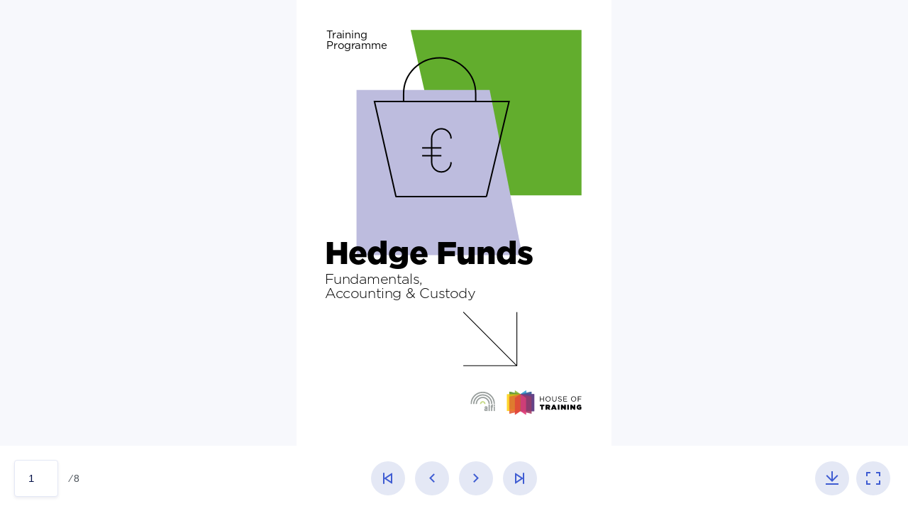

--- FILE ---
content_type: text/html; charset=utf-8
request_url: https://www.houseoftraining.lu/slides/embed/139?page=1
body_size: 11884
content:

            <html>
                <head>
                    <title>Hedge Funds</title>
                    <link type="text/css" rel="stylesheet" href="/web/content/5149668-92f25db/1/web.assets_common.css" data-asset-xmlid="web.assets_common" data-asset-version="92f25db"/>
                    <link type="text/css" rel="stylesheet" href="/web/content/5149681-a5d0c7c/1/website_slides.slide_embed_assets.css" data-asset-xmlid="website_slides.slide_embed_assets" data-asset-version="a5d0c7c"/>
                    <script type="text/javascript" src="/web/content/5149677-92f25db/1/web.assets_common.js" data-asset-xmlid="web.assets_common" data-asset-version="92f25db"></script>
                    <script type="text/javascript" src="/web/content/5149682-a5d0c7c/1/website_slides.slide_embed_assets.js" data-asset-xmlid="website_slides.slide_embed_assets" data-asset-version="a5d0c7c"></script>
                </head>
                <body>
                    <div id="PDFViewer" class="o_wslides_fs_pdf_viewer d-flex flex-column h-100">
                        
                        
                        
                        <div id="PDFSlideViewer" class="d-flex align-items-start position-relative flex-grow-1 overflow-auto" style="height: 0;" data-slideid="139" data-slideurl="/slides/slide/hedge-funds-139/pdf_content" data-downloadable="" data-defaultpage="1">
                            
                            <div id="slide_suggest" class="oe_slide_embed_option bg-300 container-fluid overflow-auto d-none">
                                <div class="row">
                                    
                                        <div class="col-6 col-md-4 col-lg-3 oe_slides_suggestion_media">
                                            <div class="card mb-3">
                                                <a target="_new" class="card-img-top embed-responsive embed-responsive-16by9" href="https://www.houseoftraining.lu/r/lOZ">
                                                    <img class="card-img-top embed-responsive-item" src="/web/image/slide.slide/97/image_1024?unique=d630833" alt="Professional Qualification in Investment Funds" loading="lazy"/>
                                                </a>
                                                <div class="card-body">
                                                    <h6 class="card-title">
                                                        <a target="_new" href="https://www.houseoftraining.lu/r/lOZ">
                                                            Professional Qualification in Investment Funds
                                                        </a>
                                                    </h6>
                                                    <div class="oe_slides_suggestion_caption"></div>
                                                </div>
                                            </div>
                                        </div>
                                    
                                        <div class="col-6 col-md-4 col-lg-3 oe_slides_suggestion_media">
                                            <div class="card mb-3">
                                                <a target="_new" class="card-img-top embed-responsive embed-responsive-16by9" href="https://www.houseoftraining.lu/r/XzK">
                                                    <img class="card-img-top embed-responsive-item" src="/web/image/slide.slide/139/image_1024?unique=d630833" alt="Hedge Funds" loading="lazy"/>
                                                </a>
                                                <div class="card-body">
                                                    <h6 class="card-title">
                                                        <a target="_new" href="https://www.houseoftraining.lu/r/XzK">
                                                            Hedge Funds
                                                        </a>
                                                    </h6>
                                                    <div class="oe_slides_suggestion_caption"></div>
                                                </div>
                                            </div>
                                        </div>
                                    
                                        <div class="col-6 col-md-4 col-lg-3 oe_slides_suggestion_media">
                                            <div class="card mb-3">
                                                <a target="_new" class="card-img-top embed-responsive embed-responsive-16by9" href="https://www.houseoftraining.lu/r/van">
                                                    <img class="card-img-top embed-responsive-item" src="/web/image/slide.slide/136/image_1024?unique=d630833" alt="Private Equity Investment Funds" loading="lazy"/>
                                                </a>
                                                <div class="card-body">
                                                    <h6 class="card-title">
                                                        <a target="_new" href="https://www.houseoftraining.lu/r/van">
                                                            Private Equity Investment Funds
                                                        </a>
                                                    </h6>
                                                    <div class="oe_slides_suggestion_caption"></div>
                                                </div>
                                            </div>
                                        </div>
                                    
                                        <div class="col-6 col-md-4 col-lg-3 oe_slides_suggestion_media">
                                            <div class="card mb-3">
                                                <a target="_new" class="card-img-top embed-responsive embed-responsive-16by9" href="https://www.houseoftraining.lu/r/8OU">
                                                    <img class="card-img-top embed-responsive-item" src="/web/image/slide.slide/140/image_1024?unique=d630833" alt="Real Estate Investment Funds" loading="lazy"/>
                                                </a>
                                                <div class="card-body">
                                                    <h6 class="card-title">
                                                        <a target="_new" href="https://www.houseoftraining.lu/r/8OU">
                                                            Real Estate Investment Funds
                                                        </a>
                                                    </h6>
                                                    <div class="oe_slides_suggestion_caption"></div>
                                                </div>
                                            </div>
                                        </div>
                                    
                                </div>
                            </div>
                            
                                <div id="PDFViewerLoader" class="oe_slides_loader mt-3 mx-2 w-100">
                                    <div class="toast show mx-auto">
                                        <div class="toast-header">
                                            <i class="fa fa-circle-o-notch fa-spin mr-2"></i><b>Chargement...</b>
                                        </div>
                                        <div class="toast-body p-0">
                                            <img class="img-fluid w-100" src="/web/image/slide.slide/139/image_256?unique=d630833" loading="lazy"/>
                                        </div>
                                    </div>
                                </div>
                                <canvas id="PDFViewerCanvas" class="mx-auto" style="display: none;"></canvas>
                            
                            
                        </div>
                        
                        <div id="PDFViewerNav" class="pt-2 pb-2" role="navigation">
                            <div class="container-fluid oe_slides_panel_footer">
                                <div class="row align-items-center">
                                    <div class="col-lg-3 col-md-3 col-sm-3 col-xs-3 col-xl-4 o_slide_navigation_pages">
                                        <div class="input-group input-group-sm flex-nowrap" style="max-width: 100px">
                                            <input type="number" class="text-center" id="page_number" style="min-width: 60px"/>
                                            <div class="input-group-append">
                                                <span class="input-group-text" id="page_count"></span>
                                            </div>
                                        </div>
                                        <a id="zoomout" href="#" class="text-decoration-none d-none d-sm-inline ml-2 mr-2" title="Zoom out" aria-label="Zoom out" role="button">
                                            <i class="fa fa-search-minus"></i>
                                        </a>
                                        <a id="zoomin" href="#" class="text-decoration-none d-none d-sm-inline" title="Zoom in" aria-label="Zoom in" role="button">
                                            <i class="fa fa-search-plus"></i>
                                        </a>
                                    </div>
                                    <div class="col-lg-6 col-md-6 col-sm-6 col-xs-6 col-xl-4 text-center o_slide_navigation_buttons">
                                        <a id="first" href="#" onclick="return false;" class="text-decoration-none mr-1 mr-sm-2" title="Première diapositive" role="button" aria-label="Première diapositive"> <i class="fa fa-step-backward"></i> </a>
                                        <a id="previous" href="#" onclick="return false;" class="text-decoration-none mx-1 mx-sm-2" title="Diapositive précédente" aria-label="Diapositive précédente" role="button"> <i class="fa fa-arrow-circle-left"></i> </a>
                                        <a id="next" href="#" onclick="return false;" class="text-decoration-none mx-1 mx-sm-2" title="Diapositive suivante" aria-label="Diapositive suivante" role="button"> <i class="fa fa-arrow-circle-right"></i> </a>
                                        <a id="last" href="#" onclick="return false;" class="text-decoration-none mx-1 mx-sm-2" title="Dernière diapositive" aria-label="Dernière diapositive" role="button"> <i class="fa fa-step-forward"></i> </a>
                                        
                                    </div>                                    
                                    <div class="col-lg-3 col-md-3 col-sm-3 col-xs-3 col-xl-4 pull-right text-right o_slide_action_buttons">
                                        
            <a id="download" class="text-decoration-none ml-1 ml-sm-2" title="Télécharger le contenu" role="img" aria-label="Télécharger" href="/web/content/slide.slide/139/datas?download=true">
                                            <i class="fa fa-download"></i>
                                        </a><a id="fullscreen" href="#" onclick="return false;" class="text-decoration-none ml-1 ml-sm-2" title="Vue plein écran" role="img" aria-label="Plein écran">
                                            <i class="fa fa-arrows-alt"></i>
                                        </a>
                                    </div>
                                </div>
                            </div>
                        </div>
                    </div>
                </body>
            </html>
        

--- FILE ---
content_type: text/css
request_url: https://www.houseoftraining.lu/web/content/5149681-a5d0c7c/1/website_slides.slide_embed_assets.css
body_size: 324269
content:

/* <inline asset> defined in bundle 'website_slides.slide_embed_assets' */
@charset "UTF-8"; 

/* /web/static/lib/bootstrap/scss/_functions.scss defined in bundle 'website_slides.slide_embed_assets' */
 

/* /web/static/lib/bootstrap/scss/_mixins.scss defined in bundle 'website_slides.slide_embed_assets' */
 

/* /web/static/src/scss/bs_mixins_overrides.scss defined in bundle 'website_slides.slide_embed_assets' */
 .toast-body h1, .o_colored_level .toast-body h1, .card-body h1, .o_colored_level .card-body h1, .bg-900 h1, .o_colored_level .bg-900 h1, .bg-800 h1, .o_colored_level .bg-800 h1, .bg-700 h1, .o_colored_level .bg-700 h1, .bg-600 h1, .o_colored_level .bg-600 h1, .bg-500 h1, .o_colored_level .bg-500 h1, .bg-400 h1, .o_colored_level .bg-400 h1, .bg-300 h1, .o_colored_level .bg-300 h1, .bg-200 h1, .o_colored_level .bg-200 h1, .bg-100 h1, .o_colored_level .bg-100 h1, .bg-dark h1, .o_colored_level .bg-dark h1, .bg-light h1, .o_colored_level .bg-light h1, .bg-danger h1, .o_colored_level .bg-danger h1, .bg-warning h1, .o_colored_level .bg-warning h1, .bg-info h1, .o_colored_level .bg-info h1, .bg-success h1, .o_colored_level .bg-success h1, .bg-secondary h1, .o_colored_level .bg-secondary h1, .bg-primary h1, .o_colored_level .bg-primary h1, .toast-body h2, .o_colored_level .toast-body h2, .card-body h2, .o_colored_level .card-body h2, .bg-900 h2, .o_colored_level .bg-900 h2, .bg-800 h2, .o_colored_level .bg-800 h2, .bg-700 h2, .o_colored_level .bg-700 h2, .bg-600 h2, .o_colored_level .bg-600 h2, .bg-500 h2, .o_colored_level .bg-500 h2, .bg-400 h2, .o_colored_level .bg-400 h2, .bg-300 h2, .o_colored_level .bg-300 h2, .bg-200 h2, .o_colored_level .bg-200 h2, .bg-100 h2, .o_colored_level .bg-100 h2, .bg-dark h2, .o_colored_level .bg-dark h2, .bg-light h2, .o_colored_level .bg-light h2, .bg-danger h2, .o_colored_level .bg-danger h2, .bg-warning h2, .o_colored_level .bg-warning h2, .bg-info h2, .o_colored_level .bg-info h2, .bg-success h2, .o_colored_level .bg-success h2, .bg-secondary h2, .o_colored_level .bg-secondary h2, .bg-primary h2, .o_colored_level .bg-primary h2, .toast-body h3, .o_colored_level .toast-body h3, .card-body h3, .o_colored_level .card-body h3, .bg-900 h3, .o_colored_level .bg-900 h3, .bg-800 h3, .o_colored_level .bg-800 h3, .bg-700 h3, .o_colored_level .bg-700 h3, .bg-600 h3, .o_colored_level .bg-600 h3, .bg-500 h3, .o_colored_level .bg-500 h3, .bg-400 h3, .o_colored_level .bg-400 h3, .bg-300 h3, .o_colored_level .bg-300 h3, .bg-200 h3, .o_colored_level .bg-200 h3, .bg-100 h3, .o_colored_level .bg-100 h3, .bg-dark h3, .o_colored_level .bg-dark h3, .bg-light h3, .o_colored_level .bg-light h3, .bg-danger h3, .o_colored_level .bg-danger h3, .bg-warning h3, .o_colored_level .bg-warning h3, .bg-info h3, .o_colored_level .bg-info h3, .bg-success h3, .o_colored_level .bg-success h3, .bg-secondary h3, .o_colored_level .bg-secondary h3, .bg-primary h3, .o_colored_level .bg-primary h3, .toast-body h4, .o_colored_level .toast-body h4, .card-body h4, .o_colored_level .card-body h4, .bg-900 h4, .o_colored_level .bg-900 h4, .bg-800 h4, .o_colored_level .bg-800 h4, .bg-700 h4, .o_colored_level .bg-700 h4, .bg-600 h4, .o_colored_level .bg-600 h4, .bg-500 h4, .o_colored_level .bg-500 h4, .bg-400 h4, .o_colored_level .bg-400 h4, .bg-300 h4, .o_colored_level .bg-300 h4, .bg-200 h4, .o_colored_level .bg-200 h4, .bg-100 h4, .o_colored_level .bg-100 h4, .bg-dark h4, .o_colored_level .bg-dark h4, .bg-light h4, .o_colored_level .bg-light h4, .bg-danger h4, .o_colored_level .bg-danger h4, .bg-warning h4, .o_colored_level .bg-warning h4, .bg-info h4, .o_colored_level .bg-info h4, .bg-success h4, .o_colored_level .bg-success h4, .bg-secondary h4, .o_colored_level .bg-secondary h4, .bg-primary h4, .o_colored_level .bg-primary h4, .toast-body h5, .o_colored_level .toast-body h5, .card-body h5, .o_colored_level .card-body h5, .bg-900 h5, .o_colored_level .bg-900 h5, .bg-800 h5, .o_colored_level .bg-800 h5, .bg-700 h5, .o_colored_level .bg-700 h5, .bg-600 h5, .o_colored_level .bg-600 h5, .bg-500 h5, .o_colored_level .bg-500 h5, .bg-400 h5, .o_colored_level .bg-400 h5, .bg-300 h5, .o_colored_level .bg-300 h5, .bg-200 h5, .o_colored_level .bg-200 h5, .bg-100 h5, .o_colored_level .bg-100 h5, .bg-dark h5, .o_colored_level .bg-dark h5, .bg-light h5, .o_colored_level .bg-light h5, .bg-danger h5, .o_colored_level .bg-danger h5, .bg-warning h5, .o_colored_level .bg-warning h5, .bg-info h5, .o_colored_level .bg-info h5, .bg-success h5, .o_colored_level .bg-success h5, .bg-secondary h5, .o_colored_level .bg-secondary h5, .bg-primary h5, .o_colored_level .bg-primary h5, .toast-body h6, .o_colored_level .toast-body h6, .card-body h6, .o_colored_level .card-body h6, .bg-900 h6, .o_colored_level .bg-900 h6, .bg-800 h6, .o_colored_level .bg-800 h6, .bg-700 h6, .o_colored_level .bg-700 h6, .bg-600 h6, .o_colored_level .bg-600 h6, .bg-500 h6, .o_colored_level .bg-500 h6, .bg-400 h6, .o_colored_level .bg-400 h6, .bg-300 h6, .o_colored_level .bg-300 h6, .bg-200 h6, .o_colored_level .bg-200 h6, .bg-100 h6, .o_colored_level .bg-100 h6, .bg-dark h6, .o_colored_level .bg-dark h6, .bg-light h6, .o_colored_level .bg-light h6, .bg-danger h6, .o_colored_level .bg-danger h6, .bg-warning h6, .o_colored_level .bg-warning h6, .bg-info h6, .o_colored_level .bg-info h6, .bg-success h6, .o_colored_level .bg-success h6, .bg-secondary h6, .o_colored_level .bg-secondary h6, .bg-primary h6, .o_colored_level .bg-primary h6{color: inherit;}

/* /web/static/src/scss/utils.scss defined in bundle 'website_slides.slide_embed_assets' */
 

/* /theme_common/static/src/scss/mixins.scss defined in bundle 'website_slides.slide_embed_assets' */
 

/* /web/static/src/scss/primary_variables.scss defined in bundle 'website_slides.slide_embed_assets' */
 

/* /web_enterprise/static/src/scss/primary_variables.scss defined in bundle 'website_slides.slide_embed_assets' */
 

/* /web_editor/static/src/scss/web_editor.variables.scss defined in bundle 'website_slides.slide_embed_assets' */
 

/* /web_editor/static/src/scss/13_0_color_system_support_primary_variables.scss defined in bundle 'website_slides.slide_embed_assets' */
 

/* /mail/static/src/scss/variables.scss defined in bundle 'website_slides.slide_embed_assets' */
 

/* /portal/static/src/scss/primary_variables.scss defined in bundle 'website_slides.slide_embed_assets' */
 

/* /website/static/src/scss/primary_variables.scss defined in bundle 'website_slides.slide_embed_assets' */
 

/* /website/static/src/scss/options/user_values.custom.web.assets_common.scss defined in bundle 'website_slides.slide_embed_assets' */
 

/* /website/static/src/scss/options/colors/user_color_palette.scss defined in bundle 'website_slides.slide_embed_assets' */
 

/* /website/static/src/scss/options/colors/user_theme_color_palette.scss defined in bundle 'website_slides.slide_embed_assets' */
 

/* /theme_houseoftraining/static/src/scss/variables.scss defined in bundle 'website_slides.slide_embed_assets' */
 

/* /theme_houseoftraining/static/src/scss/primary_variables.scss defined in bundle 'website_slides.slide_embed_assets' */
 

/* /theme_common/static/src/scss/primary_variables.scss defined in bundle 'website_slides.slide_embed_assets' */
 

/* /website_sale/static/src/scss/primary_variables.scss defined in bundle 'website_slides.slide_embed_assets' */
 

/* /website/static/src/snippets/s_masonry_block/000_variables.scss defined in bundle 'website_slides.slide_embed_assets' */
 

/* /website/static/src/snippets/s_badge/000_variables.scss defined in bundle 'website_slides.slide_embed_assets' */
 

/* /website/static/src/snippets/s_product_list/000_variables.scss defined in bundle 'website_slides.slide_embed_assets' */
 

/* /account/static/src/scss/variables.scss defined in bundle 'website_slides.slide_embed_assets' */
 @keyframes animate-red{0%{color: red;}100%{color: inherit;}}.animate{animation: animate-red 1s ease;}

/* /hr_org_chart/static/src/scss/variables.scss defined in bundle 'website_slides.slide_embed_assets' */
 

/* /website/static/src/scss/secondary_variables.scss defined in bundle 'website_slides.slide_embed_assets' */
 

/* /web_editor/static/src/scss/secondary_variables.scss defined in bundle 'website_slides.slide_embed_assets' */
 

/* /web_enterprise/static/src/scss/secondary_variables.scss defined in bundle 'website_slides.slide_embed_assets' */
 

/* /web/static/src/scss/secondary_variables.scss defined in bundle 'website_slides.slide_embed_assets' */
 

/* /web/static/lib/bootstrap/scss/_variables.scss defined in bundle 'website_slides.slide_embed_assets' */
 

/* /web/static/src/scss/import_bootstrap.scss defined in bundle 'website_slides.slide_embed_assets' */
 :root{--blue: #007bff; --indigo: #6610f2; --purple: #6f42c1; --pink: #e83e8c; --red: #dc3545; --orange: #fd7e14; --yellow: #ffc107; --green: #28a745; --teal: #20c997; --cyan: #17a2b8; --white: #fff; --gray: #6c757d; --gray-dark: #343a40; --primary: #3f5cd2; --secondary: #666d8c; --success: #008a63; --info: #666d8c; --warning: #e8861a; --danger: #db0d23; --light: #e4e8f5; --dark: #031047; --breakpoint-xs: 0; --breakpoint-sm: 576px; --breakpoint-md: 768px; --breakpoint-lg: 992px; --breakpoint-xl: 1200px; --font-family-sans-serif: "Apercu Pro", Arial, sans-serif; --font-family-monospace: SFMono-Regular, Menlo, Monaco, Consolas, "Liberation Mono", "Courier New", monospace;}*, *::before, *::after{box-sizing: border-box;}html{font-family: sans-serif; line-height: 1.15; -webkit-text-size-adjust: 100%; -webkit-tap-highlight-color: rgba(0, 0, 0, 0);}article, aside, figcaption, figure, footer, header, hgroup, main, nav, section{display: block;}body{margin: 0; font-family: "Apercu Pro", Arial, sans-serif; font-size: 0.938rem; font-weight: 400; line-height: 1.5; color: #666d8c; text-align: left; background-color: #F7F7FC;}[tabindex="-1"]:focus{outline: 0 !important;}hr{box-sizing: content-box; height: 0; overflow: visible;}h1, h2, h3, h4, h5, h6{margin-top: 0; margin-bottom: 0.5rem;}p{margin-top: 0; margin-bottom: 1rem;}abbr[title], abbr[data-original-title]{text-decoration: underline; text-decoration: underline dotted; cursor: help; border-bottom: 0; text-decoration-skip-ink: none;}address{margin-bottom: 1rem; font-style: normal; line-height: inherit;}ol, ul, dl{margin-top: 0; margin-bottom: 1rem;}ol ol, ul ul, ol ul, ul ol{margin-bottom: 0;}dt{font-weight: 700;}dd{margin-bottom: .5rem; margin-left: 0;}blockquote{margin: 0 0 1rem;}b, strong{font-weight: bolder;}small{font-size: 80%;}sub, sup{position: relative; font-size: 75%; line-height: 0; vertical-align: baseline;}sub{bottom: -.25em;}sup{top: -.5em;}a{color: #3f5cd2; text-decoration: none; background-color: transparent;}a:hover{color: #253d9f; text-decoration: underline;}a:not([href]):not([tabindex]){color: inherit; text-decoration: none;}a:not([href]):not([tabindex]):hover, a:not([href]):not([tabindex]):focus{color: inherit; text-decoration: none;}a:not([href]):not([tabindex]):focus{outline: 0;}pre, code, kbd, samp{font-family: SFMono-Regular, Menlo, Monaco, Consolas, "Liberation Mono", "Courier New", monospace; font-size: 1em;}pre{margin-top: 0; margin-bottom: 1rem; overflow: auto;}figure{margin: 0 0 1rem;}img{vertical-align: middle; border-style: none;}svg{overflow: hidden; vertical-align: middle;}table{border-collapse: collapse;}caption{padding-top: 0.75rem; padding-bottom: 0.75rem; color: #6c757d; text-align: left; caption-side: bottom;}th{text-align: inherit;}label{display: inline-block; margin-bottom: 0.5rem;}button{border-radius: 0;}button:focus{outline: 1px dotted; outline: 5px auto -webkit-focus-ring-color;}input, button, select, optgroup, textarea{margin: 0; font-family: inherit; font-size: inherit; line-height: inherit;}button, input{overflow: visible;}button, select{text-transform: none;}select{word-wrap: normal;}button, [type="button"], [type="reset"], [type="submit"]{-webkit--webkit-appearance: button; -moz-appearance: button; appearance: button;}button:not(:disabled), [type="button"]:not(:disabled), [type="reset"]:not(:disabled), [type="submit"]:not(:disabled){cursor: pointer;}button::-moz-focus-inner, [type="button"]::-moz-focus-inner, [type="reset"]::-moz-focus-inner, [type="submit"]::-moz-focus-inner{padding: 0; border-style: none;}input[type="radio"], input[type="checkbox"]{box-sizing: border-box; padding: 0;}input[type="date"], input[type="time"], input[type="datetime-local"], input[type="month"]{-webkit--webkit-appearance: listbox; -moz-appearance: listbox; appearance: listbox;}textarea{overflow: auto; resize: vertical;}fieldset{min-width: 0; padding: 0; margin: 0; border: 0;}legend{display: block; width: 100%; max-width: 100%; padding: 0; margin-bottom: .5rem; font-size: 1.5rem; line-height: inherit; color: inherit; white-space: normal;}@media (max-width: 1200px){legend{font-size: calc(1.275rem + 0.3vw) ;}}progress{vertical-align: baseline;}[type="number"]::-webkit-inner-spin-button, [type="number"]::-webkit-outer-spin-button{height: auto;}[type="search"]{outline-offset: -2px; -webkit--webkit-appearance: none; -moz-appearance: none; appearance: none;}[type="search"]::-webkit-search-decoration{-webkit--webkit-appearance: none; -moz-appearance: none; appearance: none;}::-webkit-file-upload-button{font: inherit; -webkit--webkit-appearance: button; -moz-appearance: button; appearance: button;}output{display: inline-block;}summary{display: list-item; cursor: pointer;}template{display: none;}[hidden]{display: none !important;}h1, h2, h3, h4, h5, h6, .h1, .h2, .h3, .h4, .h5, .h6{margin-bottom: 0.5rem; font-family: "Apercu Pro", Arial, sans-serif; font-weight: 700; line-height: 1.2; color: #031047;}h1, .h1{font-size: 2.345rem;}@media (max-width: 1200px){h1, .h1{font-size: calc(1.3595rem + 1.314vw) ;}}h2, .h2{font-size: 1.876rem;}@media (max-width: 1200px){h2, .h2{font-size: calc(1.3126rem + 0.7512vw) ;}}h3, .h3{font-size: 1.6415rem;}@media (max-width: 1200px){h3, .h3{font-size: calc(1.28915rem + 0.4698vw) ;}}h4, .h4{font-size: 1.407rem;}@media (max-width: 1200px){h4, .h4{font-size: calc(1.2657rem + 0.1884vw) ;}}h5, .h5{font-size: 1.1725rem;}h6, .h6{font-size: 0.938rem;}.lead{font-size: 1.1725rem; font-weight: 300;}.display-1{font-size: 6rem; font-weight: 300; line-height: 1.2;}@media (max-width: 1200px){.display-1{font-size: calc(1.725rem + 5.7vw) ;}}.display-2{font-size: 5.5rem; font-weight: 300; line-height: 1.2;}@media (max-width: 1200px){.display-2{font-size: calc(1.675rem + 5.1vw) ;}}.display-3{font-size: 4.5rem; font-weight: 300; line-height: 1.2;}@media (max-width: 1200px){.display-3{font-size: calc(1.575rem + 3.9vw) ;}}.display-4{font-size: 3.5rem; font-weight: 300; line-height: 1.2;}@media (max-width: 1200px){.display-4{font-size: calc(1.475rem + 2.7vw) ;}}hr{margin-top: 1rem; margin-bottom: 1rem; border: 0; border-top: 1px solid rgba(0, 0, 0, 0.1);}small, .small{font-size: 80%; font-weight: 400;}mark, .mark{padding: 0.2em; background-color: #fcf8e3;}.list-unstyled{padding-left: 0; list-style: none;}.list-inline{padding-left: 0; list-style: none;}.list-inline-item{display: inline-block;}.list-inline-item:not(:last-child){margin-right: 0.5rem;}.initialism{font-size: 90%; text-transform: uppercase;}.blockquote{margin-bottom: 1rem; font-size: 1.1725rem;}.blockquote-footer{display: block; font-size: 80%; color: #6c757d;}.blockquote-footer::before{content: "\2014\00A0";}.img-fluid{max-width: 100%; height: auto;}.img-thumbnail{padding: 0.25rem; background-color: #F7F7FC; border: 1px solid #dee2e6; border-radius: 0.5rem; max-width: 100%; height: auto;}.figure{display: inline-block;}.figure-img{margin-bottom: 0.5rem; line-height: 1;}.figure-caption{font-size: 90%; color: #6c757d;}code{font-size: 87.5%; color: #e83e8c; word-break: break-word;}a > code{color: inherit;}kbd{padding: 0.2rem 0.4rem; font-size: 87.5%; color: #fff; background-color: #212529; border-radius: 0.25rem;}kbd kbd{padding: 0; font-size: 100%; font-weight: 700;}pre{display: block; font-size: 87.5%; color: #212529;}pre code{font-size: inherit; color: inherit; word-break: normal;}.pre-scrollable{max-height: 340px; overflow-y: scroll;}.container{width: 100%; padding-right: 15px; padding-left: 15px; margin-right: auto; margin-left: auto;}@media (min-width: 576px){.container{max-width: 540px;}}@media (min-width: 768px){.container{max-width: 720px;}}@media (min-width: 992px){.container{max-width: 960px;}}@media (min-width: 1200px){.container{max-width: 1140px;}}.container-fluid{width: 100%; padding-right: 15px; padding-left: 15px; margin-right: auto; margin-left: auto;}.row{display: -webkit-box; display: -webkit-flex; display: flex; -webkit-flex-wrap: wrap; flex-wrap: wrap; margin-right: -15px; margin-left: -15px;}.no-gutters{margin-right: 0; margin-left: 0;}.no-gutters > .col, .no-gutters > [class*="col-"]{padding-right: 0; padding-left: 0;}.col-xl, .col-xl-auto, .col-xl-12, .col-xl-11, .col-xl-10, .col-xl-9, .col-xl-8, .col-xl-7, .col-xl-6, .col-xl-5, .col-xl-4, .col-xl-3, .col-xl-2, .col-xl-1, .col-lg, .col-lg-auto, .col-lg-12, .col-lg-11, .col-lg-10, .col-lg-9, .col-lg-8, .col-lg-7, .col-lg-6, .col-lg-5, .col-lg-4, .col-lg-3, .col-lg-2, .col-lg-1, .col-md, .col-md-auto, .col-md-12, .col-md-11, .col-md-10, .col-md-9, .col-md-8, .col-md-7, .col-md-6, .col-md-5, .col-md-4, .col-md-3, .col-md-2, .col-md-1, .col-sm, .col-sm-auto, .col-sm-12, .col-sm-11, .col-sm-10, .col-sm-9, .col-sm-8, .col-sm-7, .col-sm-6, .col-sm-5, .col-sm-4, .col-sm-3, .col-sm-2, .col-sm-1, .col, .col-auto, .col-12, .col-11, .col-10, .col-9, .col-8, .col-7, .col-6, .col-5, .col-4, .col-3, .col-2, .col-1{position: relative; width: 100%; padding-right: 15px; padding-left: 15px;}.col{flex-basis: 0; flex-grow: 1; max-width: 100%;}.col-auto{-webkit-box-flex: 0; -webkit-flex: 0 0 auto; flex: 0 0 auto; width: auto; max-width: 100%;}.col-1{flex: 0 0 8.33333333%; max-width: 8.33333333%;}.col-2{flex: 0 0 16.66666667%; max-width: 16.66666667%;}.col-3{flex: 0 0 25%; max-width: 25%;}.col-4{flex: 0 0 33.33333333%; max-width: 33.33333333%;}.col-5{flex: 0 0 41.66666667%; max-width: 41.66666667%;}.col-6{flex: 0 0 50%; max-width: 50%;}.col-7{flex: 0 0 58.33333333%; max-width: 58.33333333%;}.col-8{flex: 0 0 66.66666667%; max-width: 66.66666667%;}.col-9{flex: 0 0 75%; max-width: 75%;}.col-10{flex: 0 0 83.33333333%; max-width: 83.33333333%;}.col-11{flex: 0 0 91.66666667%; max-width: 91.66666667%;}.col-12{flex: 0 0 100%; max-width: 100%;}.order-first{order: -1;}.order-last{order: 13;}.order-0{order: 0;}.order-1{order: 1;}.order-2{order: 2;}.order-3{order: 3;}.order-4{order: 4;}.order-5{order: 5;}.order-6{order: 6;}.order-7{order: 7;}.order-8{order: 8;}.order-9{order: 9;}.order-10{order: 10;}.order-11{order: 11;}.order-12{order: 12;}.offset-1{margin-left: 8.33333333%;}.offset-2{margin-left: 16.66666667%;}.offset-3{margin-left: 25%;}.offset-4{margin-left: 33.33333333%;}.offset-5{margin-left: 41.66666667%;}.offset-6{margin-left: 50%;}.offset-7{margin-left: 58.33333333%;}.offset-8{margin-left: 66.66666667%;}.offset-9{margin-left: 75%;}.offset-10{margin-left: 83.33333333%;}.offset-11{margin-left: 91.66666667%;}@media (min-width: 576px){.col-sm{flex-basis: 0; flex-grow: 1; max-width: 100%;}.col-sm-auto{-webkit-box-flex: 0; -webkit-flex: 0 0 auto; flex: 0 0 auto; width: auto; max-width: 100%;}.col-sm-1{flex: 0 0 8.33333333%; max-width: 8.33333333%;}.col-sm-2{flex: 0 0 16.66666667%; max-width: 16.66666667%;}.col-sm-3{flex: 0 0 25%; max-width: 25%;}.col-sm-4{flex: 0 0 33.33333333%; max-width: 33.33333333%;}.col-sm-5{flex: 0 0 41.66666667%; max-width: 41.66666667%;}.col-sm-6{flex: 0 0 50%; max-width: 50%;}.col-sm-7{flex: 0 0 58.33333333%; max-width: 58.33333333%;}.col-sm-8{flex: 0 0 66.66666667%; max-width: 66.66666667%;}.col-sm-9{flex: 0 0 75%; max-width: 75%;}.col-sm-10{flex: 0 0 83.33333333%; max-width: 83.33333333%;}.col-sm-11{flex: 0 0 91.66666667%; max-width: 91.66666667%;}.col-sm-12{flex: 0 0 100%; max-width: 100%;}.order-sm-first{order: -1;}.order-sm-last{order: 13;}.order-sm-0{order: 0;}.order-sm-1{order: 1;}.order-sm-2{order: 2;}.order-sm-3{order: 3;}.order-sm-4{order: 4;}.order-sm-5{order: 5;}.order-sm-6{order: 6;}.order-sm-7{order: 7;}.order-sm-8{order: 8;}.order-sm-9{order: 9;}.order-sm-10{order: 10;}.order-sm-11{order: 11;}.order-sm-12{order: 12;}.offset-sm-0{margin-left: 0;}.offset-sm-1{margin-left: 8.33333333%;}.offset-sm-2{margin-left: 16.66666667%;}.offset-sm-3{margin-left: 25%;}.offset-sm-4{margin-left: 33.33333333%;}.offset-sm-5{margin-left: 41.66666667%;}.offset-sm-6{margin-left: 50%;}.offset-sm-7{margin-left: 58.33333333%;}.offset-sm-8{margin-left: 66.66666667%;}.offset-sm-9{margin-left: 75%;}.offset-sm-10{margin-left: 83.33333333%;}.offset-sm-11{margin-left: 91.66666667%;}}@media (min-width: 768px){.col-md{flex-basis: 0; flex-grow: 1; max-width: 100%;}.col-md-auto{-webkit-box-flex: 0; -webkit-flex: 0 0 auto; flex: 0 0 auto; width: auto; max-width: 100%;}.col-md-1{flex: 0 0 8.33333333%; max-width: 8.33333333%;}.col-md-2{flex: 0 0 16.66666667%; max-width: 16.66666667%;}.col-md-3{flex: 0 0 25%; max-width: 25%;}.col-md-4{flex: 0 0 33.33333333%; max-width: 33.33333333%;}.col-md-5{flex: 0 0 41.66666667%; max-width: 41.66666667%;}.col-md-6{flex: 0 0 50%; max-width: 50%;}.col-md-7{flex: 0 0 58.33333333%; max-width: 58.33333333%;}.col-md-8{flex: 0 0 66.66666667%; max-width: 66.66666667%;}.col-md-9{flex: 0 0 75%; max-width: 75%;}.col-md-10{flex: 0 0 83.33333333%; max-width: 83.33333333%;}.col-md-11{flex: 0 0 91.66666667%; max-width: 91.66666667%;}.col-md-12{flex: 0 0 100%; max-width: 100%;}.order-md-first{order: -1;}.order-md-last{order: 13;}.order-md-0{order: 0;}.order-md-1{order: 1;}.order-md-2{order: 2;}.order-md-3{order: 3;}.order-md-4{order: 4;}.order-md-5{order: 5;}.order-md-6{order: 6;}.order-md-7{order: 7;}.order-md-8{order: 8;}.order-md-9{order: 9;}.order-md-10{order: 10;}.order-md-11{order: 11;}.order-md-12{order: 12;}.offset-md-0{margin-left: 0;}.offset-md-1{margin-left: 8.33333333%;}.offset-md-2{margin-left: 16.66666667%;}.offset-md-3{margin-left: 25%;}.offset-md-4{margin-left: 33.33333333%;}.offset-md-5{margin-left: 41.66666667%;}.offset-md-6{margin-left: 50%;}.offset-md-7{margin-left: 58.33333333%;}.offset-md-8{margin-left: 66.66666667%;}.offset-md-9{margin-left: 75%;}.offset-md-10{margin-left: 83.33333333%;}.offset-md-11{margin-left: 91.66666667%;}}@media (min-width: 992px){.col-lg{flex-basis: 0; flex-grow: 1; max-width: 100%;}.col-lg-auto{-webkit-box-flex: 0; -webkit-flex: 0 0 auto; flex: 0 0 auto; width: auto; max-width: 100%;}.col-lg-1{flex: 0 0 8.33333333%; max-width: 8.33333333%;}.col-lg-2{flex: 0 0 16.66666667%; max-width: 16.66666667%;}.col-lg-3{flex: 0 0 25%; max-width: 25%;}.col-lg-4{flex: 0 0 33.33333333%; max-width: 33.33333333%;}.col-lg-5{flex: 0 0 41.66666667%; max-width: 41.66666667%;}.col-lg-6{flex: 0 0 50%; max-width: 50%;}.col-lg-7{flex: 0 0 58.33333333%; max-width: 58.33333333%;}.col-lg-8{flex: 0 0 66.66666667%; max-width: 66.66666667%;}.col-lg-9{flex: 0 0 75%; max-width: 75%;}.col-lg-10{flex: 0 0 83.33333333%; max-width: 83.33333333%;}.col-lg-11{flex: 0 0 91.66666667%; max-width: 91.66666667%;}.col-lg-12{flex: 0 0 100%; max-width: 100%;}.order-lg-first{order: -1;}.order-lg-last{order: 13;}.order-lg-0{order: 0;}.order-lg-1{order: 1;}.order-lg-2{order: 2;}.order-lg-3{order: 3;}.order-lg-4{order: 4;}.order-lg-5{order: 5;}.order-lg-6{order: 6;}.order-lg-7{order: 7;}.order-lg-8{order: 8;}.order-lg-9{order: 9;}.order-lg-10{order: 10;}.order-lg-11{order: 11;}.order-lg-12{order: 12;}.offset-lg-0{margin-left: 0;}.offset-lg-1{margin-left: 8.33333333%;}.offset-lg-2{margin-left: 16.66666667%;}.offset-lg-3{margin-left: 25%;}.offset-lg-4{margin-left: 33.33333333%;}.offset-lg-5{margin-left: 41.66666667%;}.offset-lg-6{margin-left: 50%;}.offset-lg-7{margin-left: 58.33333333%;}.offset-lg-8{margin-left: 66.66666667%;}.offset-lg-9{margin-left: 75%;}.offset-lg-10{margin-left: 83.33333333%;}.offset-lg-11{margin-left: 91.66666667%;}}@media (min-width: 1200px){.col-xl{flex-basis: 0; flex-grow: 1; max-width: 100%;}.col-xl-auto{-webkit-box-flex: 0; -webkit-flex: 0 0 auto; flex: 0 0 auto; width: auto; max-width: 100%;}.col-xl-1{flex: 0 0 8.33333333%; max-width: 8.33333333%;}.col-xl-2{flex: 0 0 16.66666667%; max-width: 16.66666667%;}.col-xl-3{flex: 0 0 25%; max-width: 25%;}.col-xl-4{flex: 0 0 33.33333333%; max-width: 33.33333333%;}.col-xl-5{flex: 0 0 41.66666667%; max-width: 41.66666667%;}.col-xl-6{flex: 0 0 50%; max-width: 50%;}.col-xl-7{flex: 0 0 58.33333333%; max-width: 58.33333333%;}.col-xl-8{flex: 0 0 66.66666667%; max-width: 66.66666667%;}.col-xl-9{flex: 0 0 75%; max-width: 75%;}.col-xl-10{flex: 0 0 83.33333333%; max-width: 83.33333333%;}.col-xl-11{flex: 0 0 91.66666667%; max-width: 91.66666667%;}.col-xl-12{flex: 0 0 100%; max-width: 100%;}.order-xl-first{order: -1;}.order-xl-last{order: 13;}.order-xl-0{order: 0;}.order-xl-1{order: 1;}.order-xl-2{order: 2;}.order-xl-3{order: 3;}.order-xl-4{order: 4;}.order-xl-5{order: 5;}.order-xl-6{order: 6;}.order-xl-7{order: 7;}.order-xl-8{order: 8;}.order-xl-9{order: 9;}.order-xl-10{order: 10;}.order-xl-11{order: 11;}.order-xl-12{order: 12;}.offset-xl-0{margin-left: 0;}.offset-xl-1{margin-left: 8.33333333%;}.offset-xl-2{margin-left: 16.66666667%;}.offset-xl-3{margin-left: 25%;}.offset-xl-4{margin-left: 33.33333333%;}.offset-xl-5{margin-left: 41.66666667%;}.offset-xl-6{margin-left: 50%;}.offset-xl-7{margin-left: 58.33333333%;}.offset-xl-8{margin-left: 66.66666667%;}.offset-xl-9{margin-left: 75%;}.offset-xl-10{margin-left: 83.33333333%;}.offset-xl-11{margin-left: 91.66666667%;}}.table{width: 100%; margin-bottom: 1rem;}.table th, .table td{padding: 0.75rem; vertical-align: top; border-top: 1px solid #dee2e6;}.table thead th{vertical-align: bottom; border-bottom: 2px solid #dee2e6;}.table tbody + tbody{border-top: 2px solid #dee2e6;}.table-sm th, .table-sm td{padding: 0.3rem;}.table-bordered{border: 1px solid #dee2e6;}.table-bordered th, .table-bordered td{border: 1px solid #dee2e6;}.table-bordered thead th, .table-bordered thead td{border-bottom-width: 2px;}.table-borderless th, .table-borderless td, .table-borderless thead th, .table-borderless tbody + tbody{border: 0;}.table-striped tbody tr:nth-of-type(odd){background-color: rgba(0, 0, 0, 0.05);}.table-hover tbody tr:hover{background-color: rgba(0, 0, 0, 0.075);}.table-primary, .table-primary > th, .table-primary > td{background-color: #c9d1f2;}.table-primary th, .table-primary td, .table-primary thead th, .table-primary tbody + tbody{border-color: #9baae8;}.table-hover .table-primary:hover{background-color: #b4bfed;}.table-hover .table-primary:hover > td, .table-hover .table-primary:hover > th{background-color: #b4bfed;}.table-secondary, .table-secondary > th, .table-secondary > td{background-color: #d4d6df;}.table-secondary th, .table-secondary td, .table-secondary thead th, .table-secondary tbody + tbody{border-color: #afb3c3;}.table-hover .table-secondary:hover{background-color: #c5c8d4;}.table-hover .table-secondary:hover > td, .table-hover .table-secondary:hover > th{background-color: #c5c8d4;}.table-success, .table-success > th, .table-success > td{background-color: #b8ded3;}.table-success th, .table-success td, .table-success thead th, .table-success tbody + tbody{border-color: #7ac2ae;}.table-hover .table-success:hover{background-color: #a7d6c8;}.table-hover .table-success:hover > td, .table-hover .table-success:hover > th{background-color: #a7d6c8;}.table-info, .table-info > th, .table-info > td{background-color: #d4d6df;}.table-info th, .table-info td, .table-info thead th, .table-info tbody + tbody{border-color: #afb3c3;}.table-hover .table-info:hover{background-color: #c5c8d4;}.table-hover .table-info:hover > td, .table-hover .table-info:hover > th{background-color: #c5c8d4;}.table-warning, .table-warning > th, .table-warning > td{background-color: #f9ddbf;}.table-warning th, .table-warning td, .table-warning thead th, .table-warning tbody + tbody{border-color: #f3c088;}.table-hover .table-warning:hover{background-color: #f7d1a8;}.table-hover .table-warning:hover > td, .table-hover .table-warning:hover > th{background-color: #f7d1a8;}.table-danger, .table-danger > th, .table-danger > td{background-color: #f5bbc1;}.table-danger th, .table-danger td, .table-danger thead th, .table-danger tbody + tbody{border-color: #ec818d;}.table-hover .table-danger:hover{background-color: #f2a5ad;}.table-hover .table-danger:hover > td, .table-hover .table-danger:hover > th{background-color: #f2a5ad;}.table-light, .table-light > th, .table-light > td{background-color: #f7f9fc;}.table-light th, .table-light td, .table-light thead th, .table-light tbody + tbody{border-color: #f1f3fa;}.table-hover .table-light:hover{background-color: #e4ebf5;}.table-hover .table-light:hover > td, .table-hover .table-light:hover > th{background-color: #e4ebf5;}.table-dark, .table-dark > th, .table-dark > td{background-color: #b8bccb;}.table-dark th, .table-dark td, .table-dark thead th, .table-dark tbody + tbody{border-color: #7c839f;}.table-hover .table-dark:hover{background-color: #a9aec0;}.table-hover .table-dark:hover > td, .table-hover .table-dark:hover > th{background-color: #a9aec0;}.table-active, .table-active > th, .table-active > td{background-color: rgba(0, 0, 0, 0.075);}.table-hover .table-active:hover{background-color: rgba(0, 0, 0, 0.075);}.table-hover .table-active:hover > td, .table-hover .table-active:hover > th{background-color: rgba(0, 0, 0, 0.075);}.table .thead-dark th{color: #fff; background-color: #343a40; border-color: #454d55;}.table .thead-light th{color: #495057; background-color: #e9ecef; border-color: #dee2e6;}.table-dark{color: #fff; background-color: #343a40;}.table-dark th, .table-dark td, .table-dark thead th{border-color: #454d55;}.table-dark.table-bordered{border: 0;}.table-dark.table-striped tbody tr:nth-of-type(odd){background-color: rgba(255, 255, 255, 0.05);}.table-dark.table-hover tbody tr:hover{color: #fff; background-color: rgba(255, 255, 255, 0.075);}@media (max-width: 575.98px){.table-responsive-sm{display: block; width: 100%; overflow-x: auto; -webkit-overflow-scrolling: touch;}.table-responsive-sm > .table-bordered{border: 0;}}@media (max-width: 767.98px){.table-responsive-md{display: block; width: 100%; overflow-x: auto; -webkit-overflow-scrolling: touch;}.table-responsive-md > .table-bordered{border: 0;}}@media (max-width: 991.98px){.table-responsive-lg{display: block; width: 100%; overflow-x: auto; -webkit-overflow-scrolling: touch;}.table-responsive-lg > .table-bordered{border: 0;}}@media (max-width: 1199.98px){.table-responsive-xl{display: block; width: 100%; overflow-x: auto; -webkit-overflow-scrolling: touch;}.table-responsive-xl > .table-bordered{border: 0;}}.table-responsive{display: block; width: 100%; overflow-x: auto; -webkit-overflow-scrolling: touch;}.table-responsive > .table-bordered{border: 0;}.form-control{display: block; width: 100%; height: calc(1.5em + 0.75rem + 2px); padding: 0.375rem 0.75rem; font-size: 0.938rem; font-weight: 400; line-height: 1.5; color: #495057; background-color: #fff; background-clip: padding-box; border: 1px solid #ced4da; border-radius: 0.5rem; transition: border-color 0.15s ease-in-out, box-shadow 0.15s ease-in-out;}@media (prefers-reduced-motion: reduce){.form-control{transition: none;}}.form-control::-ms-expand{background-color: transparent; border: 0;}.form-control:focus{color: #495057; background-color: #fff; border-color: #a6b4ea; outline: 0; box-shadow: 0 0 0 0.2rem rgba(63, 92, 210, 0.25);}.form-control::placeholder{color: #6c757d; opacity: 1;}.form-control:disabled, .form-control[readonly]{background-color: #e9ecef; opacity: 1;}select.form-control:focus::-ms-value{color: #495057; background-color: #fff;}.form-control-file, .form-control-range{display: block; width: 100%;}.col-form-label{padding-top: calc(0.375rem + 1px); padding-bottom: calc(0.375rem + 1px); margin-bottom: 0; font-size: inherit; line-height: 1.5;}.col-form-label-lg{padding-top: calc(0.5rem + 1px); padding-bottom: calc(0.5rem + 1px); font-size: 1.125rem; line-height: 1.5;}.col-form-label-sm{padding-top: calc(0.25rem + 1px); padding-bottom: calc(0.25rem + 1px); font-size: 0.875rem; line-height: 1.5;}.form-control-plaintext{display: block; width: 100%; padding-top: 0.375rem; padding-bottom: 0.375rem; margin-bottom: 0; line-height: 1.5; color: #666d8c; background-color: transparent; border: solid transparent; border-width: 1px 0;}.form-control-plaintext.form-control-sm, .form-control-plaintext.form-control-lg{padding-right: 0; padding-left: 0;}.form-control-sm{height: calc(1.5em + 0.5rem + 2px); padding: 0.25rem 0.5rem; font-size: 0.875rem; line-height: 1.5; border-radius: 0.25rem;}.form-control-lg{height: calc(1.5em + 1rem + 2px); padding: 0.5rem 1rem; font-size: 1.125rem; line-height: 1.5; border-radius: 2rem;}select.form-control[size], select.form-control[multiple]{height: auto;}textarea.form-control{height: auto;}.form-group{margin-bottom: 1rem;}.form-text{display: block; margin-top: 0.25rem;}.form-row{display: -webkit-box; display: -webkit-flex; display: flex; -webkit-flex-wrap: wrap; flex-wrap: wrap; margin-right: -5px; margin-left: -5px;}.form-row > .col, .form-row > [class*="col-"]{padding-right: 5px; padding-left: 5px;}.form-check{position: relative; display: block; padding-left: 1.25rem;}.form-check-input{position: absolute; margin-top: 0.3rem; margin-left: -1.25rem;}.form-check-input:disabled ~ .form-check-label{color: #6c757d;}.form-check-label{margin-bottom: 0;}.form-check-inline{display: -webkit-inline-box; display: -webkit-inline-flex; display: inline-flex; align-items: center; padding-left: 0; margin-right: 0.75rem;}.form-check-inline .form-check-input{position: static; margin-top: 0; margin-right: 0.3125rem; margin-left: 0;}.valid-feedback{display: none; width: 100%; margin-top: 0.25rem; font-size: 80%; color: #008a63;}.valid-tooltip{position: absolute; top: 100%; z-index: 5; display: none; max-width: 100%; padding: 0.25rem 0.5rem; margin-top: .1rem; font-size: 0.875rem; line-height: 1.5; color: #fff; background-color: rgba(0, 138, 99, 0.9); border-radius: 0.5rem;}.was-validated .form-control:valid, .form-control.is-valid{border-color: #008a63; padding-right: calc(1.5em + 0.75rem); background-image: url("data:image/svg+xml,%3csvg xmlns='http://www.w3.org/2000/svg' viewBox='0 0 8 8'%3e%3cpath fill='%23008a63' d='M2.3 6.73L.6 4.53c-.4-1.04.46-1.4 1.1-.8l1.1 1.4 3.4-3.8c.6-.63 1.6-.27 1.2.7l-4 4.6c-.43.5-.8.4-1.1.1z'/%3e%3c/svg%3e"); background-repeat: no-repeat; background-position: center right calc(0.375em + 0.1875rem); background-size: calc(0.75em + 0.375rem) calc(0.75em + 0.375rem);}.was-validated .form-control:valid:focus, .form-control.is-valid:focus{border-color: #008a63; box-shadow: 0 0 0 0.2rem rgba(0, 138, 99, 0.25);}.was-validated .form-control:valid ~ .valid-feedback, .was-validated .form-control:valid ~ .valid-tooltip, .form-control.is-valid ~ .valid-feedback, .form-control.is-valid ~ .valid-tooltip{display: block;}.was-validated textarea.form-control:valid, textarea.form-control.is-valid{padding-right: calc(1.5em + 0.75rem); background-position: top calc(0.375em + 0.1875rem) right calc(0.375em + 0.1875rem);}.was-validated .custom-select:valid, .custom-select.is-valid{border-color: #008a63; padding-right: calc((1em + 0.75rem) * 3 / 4 + 1.75rem); background: url("data:image/svg+xml,%3csvg xmlns='http://www.w3.org/2000/svg' viewBox='0 0 4 5'%3e%3cpath fill='%23343a40' d='M2 0L0 2h4zm0 5L0 3h4z'/%3e%3c/svg%3e") no-repeat right 0.75rem center/8px 10px, url("data:image/svg+xml,%3csvg xmlns='http://www.w3.org/2000/svg' viewBox='0 0 8 8'%3e%3cpath fill='%23008a63' d='M2.3 6.73L.6 4.53c-.4-1.04.46-1.4 1.1-.8l1.1 1.4 3.4-3.8c.6-.63 1.6-.27 1.2.7l-4 4.6c-.43.5-.8.4-1.1.1z'/%3e%3c/svg%3e") #fff no-repeat center right 1.75rem/calc(0.75em + 0.375rem) calc(0.75em + 0.375rem);}.was-validated .custom-select:valid:focus, .custom-select.is-valid:focus{border-color: #008a63; box-shadow: 0 0 0 0.2rem rgba(0, 138, 99, 0.25);}.was-validated .custom-select:valid ~ .valid-feedback, .was-validated .custom-select:valid ~ .valid-tooltip, .custom-select.is-valid ~ .valid-feedback, .custom-select.is-valid ~ .valid-tooltip{display: block;}.was-validated .form-control-file:valid ~ .valid-feedback, .was-validated .form-control-file:valid ~ .valid-tooltip, .form-control-file.is-valid ~ .valid-feedback, .form-control-file.is-valid ~ .valid-tooltip{display: block;}.was-validated .form-check-input:valid ~ .form-check-label, .form-check-input.is-valid ~ .form-check-label{color: #008a63;}.was-validated .form-check-input:valid ~ .valid-feedback, .was-validated .form-check-input:valid ~ .valid-tooltip, .form-check-input.is-valid ~ .valid-feedback, .form-check-input.is-valid ~ .valid-tooltip{display: block;}.was-validated .custom-control-input:valid ~ .custom-control-label, .custom-control-input.is-valid ~ .custom-control-label{color: #008a63;}.was-validated .custom-control-input:valid ~ .custom-control-label::before, .custom-control-input.is-valid ~ .custom-control-label::before{border-color: #008a63;}.was-validated .custom-control-input:valid ~ .valid-feedback, .was-validated .custom-control-input:valid ~ .valid-tooltip, .custom-control-input.is-valid ~ .valid-feedback, .custom-control-input.is-valid ~ .valid-tooltip{display: block;}.was-validated .custom-control-input:valid:checked ~ .custom-control-label::before, .custom-control-input.is-valid:checked ~ .custom-control-label::before{border-color: #00bd88; background-color: #00bd88;}.was-validated .custom-control-input:valid:focus ~ .custom-control-label::before, .custom-control-input.is-valid:focus ~ .custom-control-label::before{box-shadow: 0 0 0 0.2rem rgba(0, 138, 99, 0.25);}.was-validated .custom-control-input:valid:focus:not(:checked) ~ .custom-control-label::before, .custom-control-input.is-valid:focus:not(:checked) ~ .custom-control-label::before{border-color: #008a63;}.was-validated .custom-file-input:valid ~ .custom-file-label, .custom-file-input.is-valid ~ .custom-file-label{border-color: #008a63;}.was-validated .custom-file-input:valid ~ .valid-feedback, .was-validated .custom-file-input:valid ~ .valid-tooltip, .custom-file-input.is-valid ~ .valid-feedback, .custom-file-input.is-valid ~ .valid-tooltip{display: block;}.was-validated .custom-file-input:valid:focus ~ .custom-file-label, .custom-file-input.is-valid:focus ~ .custom-file-label{border-color: #008a63; box-shadow: 0 0 0 0.2rem rgba(0, 138, 99, 0.25);}.invalid-feedback{display: none; width: 100%; margin-top: 0.25rem; font-size: 80%; color: #db0d23;}.invalid-tooltip{position: absolute; top: 100%; z-index: 5; display: none; max-width: 100%; padding: 0.25rem 0.5rem; margin-top: .1rem; font-size: 0.875rem; line-height: 1.5; color: #fff; background-color: rgba(219, 13, 35, 0.9); border-radius: 0.5rem;}.was-validated .form-control:invalid, .form-control.is-invalid{border-color: #db0d23; padding-right: calc(1.5em + 0.75rem); background-image: url("data:image/svg+xml,%3csvg xmlns='http://www.w3.org/2000/svg' fill='%23db0d23' viewBox='-2 -2 7 7'%3e%3cpath stroke='%23db0d23' d='M0 0l3 3m0-3L0 3'/%3e%3ccircle r='.5'/%3e%3ccircle cx='3' r='.5'/%3e%3ccircle cy='3' r='.5'/%3e%3ccircle cx='3' cy='3' r='.5'/%3e%3c/svg%3E"); background-repeat: no-repeat; background-position: center right calc(0.375em + 0.1875rem); background-size: calc(0.75em + 0.375rem) calc(0.75em + 0.375rem);}.was-validated .form-control:invalid:focus, .form-control.is-invalid:focus{border-color: #db0d23; box-shadow: 0 0 0 0.2rem rgba(219, 13, 35, 0.25);}.was-validated .form-control:invalid ~ .invalid-feedback, .was-validated .form-control:invalid ~ .invalid-tooltip, .form-control.is-invalid ~ .invalid-feedback, .form-control.is-invalid ~ .invalid-tooltip{display: block;}.was-validated textarea.form-control:invalid, textarea.form-control.is-invalid{padding-right: calc(1.5em + 0.75rem); background-position: top calc(0.375em + 0.1875rem) right calc(0.375em + 0.1875rem);}.was-validated .custom-select:invalid, .custom-select.is-invalid{border-color: #db0d23; padding-right: calc((1em + 0.75rem) * 3 / 4 + 1.75rem); background: url("data:image/svg+xml,%3csvg xmlns='http://www.w3.org/2000/svg' viewBox='0 0 4 5'%3e%3cpath fill='%23343a40' d='M2 0L0 2h4zm0 5L0 3h4z'/%3e%3c/svg%3e") no-repeat right 0.75rem center/8px 10px, url("data:image/svg+xml,%3csvg xmlns='http://www.w3.org/2000/svg' fill='%23db0d23' viewBox='-2 -2 7 7'%3e%3cpath stroke='%23db0d23' d='M0 0l3 3m0-3L0 3'/%3e%3ccircle r='.5'/%3e%3ccircle cx='3' r='.5'/%3e%3ccircle cy='3' r='.5'/%3e%3ccircle cx='3' cy='3' r='.5'/%3e%3c/svg%3E") #fff no-repeat center right 1.75rem/calc(0.75em + 0.375rem) calc(0.75em + 0.375rem);}.was-validated .custom-select:invalid:focus, .custom-select.is-invalid:focus{border-color: #db0d23; box-shadow: 0 0 0 0.2rem rgba(219, 13, 35, 0.25);}.was-validated .custom-select:invalid ~ .invalid-feedback, .was-validated .custom-select:invalid ~ .invalid-tooltip, .custom-select.is-invalid ~ .invalid-feedback, .custom-select.is-invalid ~ .invalid-tooltip{display: block;}.was-validated .form-control-file:invalid ~ .invalid-feedback, .was-validated .form-control-file:invalid ~ .invalid-tooltip, .form-control-file.is-invalid ~ .invalid-feedback, .form-control-file.is-invalid ~ .invalid-tooltip{display: block;}.was-validated .form-check-input:invalid ~ .form-check-label, .form-check-input.is-invalid ~ .form-check-label{color: #db0d23;}.was-validated .form-check-input:invalid ~ .invalid-feedback, .was-validated .form-check-input:invalid ~ .invalid-tooltip, .form-check-input.is-invalid ~ .invalid-feedback, .form-check-input.is-invalid ~ .invalid-tooltip{display: block;}.was-validated .custom-control-input:invalid ~ .custom-control-label, .custom-control-input.is-invalid ~ .custom-control-label{color: #db0d23;}.was-validated .custom-control-input:invalid ~ .custom-control-label::before, .custom-control-input.is-invalid ~ .custom-control-label::before{border-color: #db0d23;}.was-validated .custom-control-input:invalid ~ .invalid-feedback, .was-validated .custom-control-input:invalid ~ .invalid-tooltip, .custom-control-input.is-invalid ~ .invalid-feedback, .custom-control-input.is-invalid ~ .invalid-tooltip{display: block;}.was-validated .custom-control-input:invalid:checked ~ .custom-control-label::before, .custom-control-input.is-invalid:checked ~ .custom-control-label::before{border-color: #f2293e; background-color: #f2293e;}.was-validated .custom-control-input:invalid:focus ~ .custom-control-label::before, .custom-control-input.is-invalid:focus ~ .custom-control-label::before{box-shadow: 0 0 0 0.2rem rgba(219, 13, 35, 0.25);}.was-validated .custom-control-input:invalid:focus:not(:checked) ~ .custom-control-label::before, .custom-control-input.is-invalid:focus:not(:checked) ~ .custom-control-label::before{border-color: #db0d23;}.was-validated .custom-file-input:invalid ~ .custom-file-label, .custom-file-input.is-invalid ~ .custom-file-label{border-color: #db0d23;}.was-validated .custom-file-input:invalid ~ .invalid-feedback, .was-validated .custom-file-input:invalid ~ .invalid-tooltip, .custom-file-input.is-invalid ~ .invalid-feedback, .custom-file-input.is-invalid ~ .invalid-tooltip{display: block;}.was-validated .custom-file-input:invalid:focus ~ .custom-file-label, .custom-file-input.is-invalid:focus ~ .custom-file-label{border-color: #db0d23; box-shadow: 0 0 0 0.2rem rgba(219, 13, 35, 0.25);}.form-inline{display: -webkit-box; display: -webkit-flex; display: flex; -webkit-flex-flow: row wrap; flex-flow: row wrap; align-items: center;}.form-inline .form-check{width: 100%;}@media (min-width: 576px){.form-inline label{display: -webkit-box; display: -webkit-flex; display: flex; align-items: center; justify-content: center; margin-bottom: 0;}.form-inline .form-group{display: -webkit-box; display: -webkit-flex; display: flex; -webkit-box-flex: 0; -webkit-flex: 0 0 auto; flex: 0 0 auto; -webkit-flex-flow: row wrap; flex-flow: row wrap; align-items: center; margin-bottom: 0;}.form-inline .form-control{display: inline-block; width: auto; vertical-align: middle;}.form-inline .form-control-plaintext{display: inline-block;}.form-inline .input-group, .form-inline .custom-select{width: auto;}.form-inline .form-check{display: -webkit-box; display: -webkit-flex; display: flex; align-items: center; justify-content: center; width: auto; padding-left: 0;}.form-inline .form-check-input{position: relative; flex-shrink: 0; margin-top: 0; margin-right: 0.25rem; margin-left: 0;}.form-inline .custom-control{align-items: center; justify-content: center;}.form-inline .custom-control-label{margin-bottom: 0;}}.btn{display: inline-block; font-weight: 400; color: #666d8c; text-align: center; vertical-align: middle; user-select: none; background-color: transparent; border: 1px solid transparent; padding: 0.375rem 0.75rem; font-size: 0.938rem; line-height: 1.5; border-radius: 0.5rem; transition: color 0.15s ease-in-out, background-color 0.15s ease-in-out, border-color 0.15s ease-in-out, box-shadow 0.15s ease-in-out;}@media (prefers-reduced-motion: reduce){.btn{transition: none;}}.btn:hover{color: #666d8c; text-decoration: none;}.btn:focus, .btn.focus{outline: 0; box-shadow: 0 0 0 0.2rem rgba(63, 92, 210, 0.25);}.btn.disabled, .btn:disabled{opacity: 0.65;}a.btn.disabled, fieldset:disabled a.btn{pointer-events: none;}.btn-link{font-weight: 400; color: #3f5cd2; text-decoration: none;}.btn-link:hover{color: #253d9f; text-decoration: underline;}.btn-link:focus, .btn-link.focus{text-decoration: underline; box-shadow: none;}.btn-link:disabled, .btn-link.disabled{color: #6c757d; pointer-events: none;}.btn-lg, .btn-group-lg > .btn{padding: 0.5rem 1rem; font-size: 1.125rem; line-height: 1.5; border-radius: 2rem;}.btn-sm, .btn-group-sm > .btn{padding: 0.25rem 0.5rem; font-size: 0.875rem; line-height: 1.5; border-radius: 0.25rem;}.btn-block{display: block; width: 100%;}.btn-block + .btn-block{margin-top: 0.5rem;}input[type="submit"].btn-block, input[type="reset"].btn-block, input[type="button"].btn-block{width: 100%;}.fade{transition: opacity 0.15s linear;}@media (prefers-reduced-motion: reduce){.fade{transition: none;}}.fade:not(.show){opacity: 0;}.collapse:not(.show){display: none;}.collapsing{position: relative; height: 0; overflow: hidden; transition: height 0.35s ease;}@media (prefers-reduced-motion: reduce){.collapsing{transition: none;}}.dropup, .dropright, .dropdown, .dropleft{position: relative;}.dropdown-toggle{white-space: nowrap;}.dropdown-toggle::after{display: inline-block; margin-left: 0.255em; vertical-align: 0.255em; content: ""; border-top: 0.3em solid; border-right: 0.3em solid transparent; border-bottom: 0; border-left: 0.3em solid transparent;}.dropdown-toggle:empty::after{margin-left: 0;}.dropdown-menu{position: absolute; top: 100%; left: 0; z-index: 1000; display: none; float: left; min-width: 10rem; padding: 0.5rem 0; margin: 0.125rem 0 0; font-size: 0.938rem; color: #666d8c; text-align: left; list-style: none; background-color: #fff; background-clip: padding-box; border: 1px solid rgba(0, 0, 0, 0.15); border-radius: 0.5rem;}.dropdown-menu-left{right: auto; left: 0;}.dropdown-menu-right{right: 0; left: auto;}@media (min-width: 576px){.dropdown-menu-sm-left{right: auto; left: 0;}.dropdown-menu-sm-right{right: 0; left: auto;}}@media (min-width: 768px){.dropdown-menu-md-left{right: auto; left: 0;}.dropdown-menu-md-right{right: 0; left: auto;}}@media (min-width: 992px){.dropdown-menu-lg-left{right: auto; left: 0;}.dropdown-menu-lg-right{right: 0; left: auto;}}@media (min-width: 1200px){.dropdown-menu-xl-left{right: auto; left: 0;}.dropdown-menu-xl-right{right: 0; left: auto;}}.dropup .dropdown-menu{top: auto; bottom: 100%; margin-top: 0; margin-bottom: 0.125rem;}.dropup .dropdown-toggle::after{display: inline-block; margin-left: 0.255em; vertical-align: 0.255em; content: ""; border-top: 0; border-right: 0.3em solid transparent; border-bottom: 0.3em solid; border-left: 0.3em solid transparent;}.dropup .dropdown-toggle:empty::after{margin-left: 0;}.dropright .dropdown-menu{top: 0; right: auto; left: 100%; margin-top: 0; margin-left: 0.125rem;}.dropright .dropdown-toggle::after{display: inline-block; margin-left: 0.255em; vertical-align: 0.255em; content: ""; border-top: 0.3em solid transparent; border-right: 0; border-bottom: 0.3em solid transparent; border-left: 0.3em solid;}.dropright .dropdown-toggle:empty::after{margin-left: 0;}.dropright .dropdown-toggle::after{vertical-align: 0;}.dropleft .dropdown-menu{top: 0; right: 100%; left: auto; margin-top: 0; margin-right: 0.125rem;}.dropleft .dropdown-toggle::after{display: inline-block; margin-left: 0.255em; vertical-align: 0.255em; content: "";}.dropleft .dropdown-toggle::after{display: none;}.dropleft .dropdown-toggle::before{display: inline-block; margin-right: 0.255em; vertical-align: 0.255em; content: ""; border-top: 0.3em solid transparent; border-right: 0.3em solid; border-bottom: 0.3em solid transparent;}.dropleft .dropdown-toggle:empty::after{margin-left: 0;}.dropleft .dropdown-toggle::before{vertical-align: 0;}.dropdown-menu[x-placement^="top"], .dropdown-menu[x-placement^="right"], .dropdown-menu[x-placement^="bottom"], .dropdown-menu[x-placement^="left"]{right: auto; bottom: auto;}.dropdown-divider{height: 0; margin: 0.5rem 0; overflow: hidden; border-top: 1px solid #e9ecef;}.dropdown-item{display: block; width: 100%; padding: 0.25rem 1.5rem; clear: both; font-weight: 400; color: #212529; text-align: inherit; white-space: nowrap; background-color: transparent; border: 0;}.dropdown-item:hover, .dropdown-item:focus{color: #16181b; text-decoration: none; background-color: #f8f9fa;}.dropdown-item.active, .dropdown-item:active{color: #fff; text-decoration: none; background-color: #3f5cd2;}.dropdown-item.disabled, .dropdown-item:disabled{color: #6c757d; pointer-events: none; background-color: transparent;}.dropdown-menu.show{display: block;}.dropdown-header{display: block; padding: 0.5rem 1.5rem; margin-bottom: 0; font-size: 0.875rem; color: #6c757d; white-space: nowrap;}.dropdown-item-text{display: block; padding: 0.25rem 1.5rem; color: #212529;}.btn-group, .btn-group-vertical{position: relative; display: -webkit-inline-box; display: -webkit-inline-flex; display: inline-flex; vertical-align: middle;}.btn-group > .btn, .btn-group-vertical > .btn{position: relative; -webkit-box-flex: 1; -webkit-flex: 1 1 auto; flex: 1 1 auto;}.btn-group > .btn:hover, .btn-group-vertical > .btn:hover{z-index: 1;}.btn-group > .btn:focus, .btn-group > .btn:active, .btn-group > .btn.active, .btn-group-vertical > .btn:focus, .btn-group-vertical > .btn:active, .btn-group-vertical > .btn.active{z-index: 1;}.btn-toolbar{display: -webkit-box; display: -webkit-flex; display: flex; -webkit-flex-wrap: wrap; flex-wrap: wrap; -webkit-box-pack: start; justify-content: flex-start;}.btn-toolbar .input-group{width: auto;}.btn-group > .btn:not(:first-child), .btn-group > .btn-group:not(:first-child){margin-left: -1px;}.btn-group > .btn:not(:last-child):not(.dropdown-toggle), .btn-group > .btn-group:not(:last-child) > .btn{border-top-right-radius: 0; border-bottom-right-radius: 0;}.btn-group > .btn:not(:first-child), .btn-group > .btn-group:not(:first-child) > .btn{border-top-left-radius: 0; border-bottom-left-radius: 0;}.dropdown-toggle-split{padding-right: 0.5625rem; padding-left: 0.5625rem;}.dropdown-toggle-split::after, .dropup .dropdown-toggle-split::after, .dropright .dropdown-toggle-split::after{margin-left: 0;}.dropleft .dropdown-toggle-split::before{margin-right: 0;}.btn-sm + .dropdown-toggle-split, .btn-group-sm > .btn + .dropdown-toggle-split{padding-right: 0.375rem; padding-left: 0.375rem;}.btn-lg + .dropdown-toggle-split, .btn-group-lg > .btn + .dropdown-toggle-split{padding-right: 0.75rem; padding-left: 0.75rem;}.btn-group-vertical{-webkit-box-orient: vertical; -webkit-box-direction: normal; -webkit-flex-direction: column; flex-direction: column; align-items: flex-start; justify-content: center;}.btn-group-vertical > .btn, .btn-group-vertical > .btn-group{width: 100%;}.btn-group-vertical > .btn:not(:first-child), .btn-group-vertical > .btn-group:not(:first-child){margin-top: -1px;}.btn-group-vertical > .btn:not(:last-child):not(.dropdown-toggle), .btn-group-vertical > .btn-group:not(:last-child) > .btn{border-bottom-right-radius: 0; border-bottom-left-radius: 0;}.btn-group-vertical > .btn:not(:first-child), .btn-group-vertical > .btn-group:not(:first-child) > .btn{border-top-left-radius: 0; border-top-right-radius: 0;}.btn-group-toggle > .btn, .btn-group-toggle > .btn-group > .btn{margin-bottom: 0;}.btn-group-toggle > .btn input[type="radio"], .btn-group-toggle > .btn input[type="checkbox"], .btn-group-toggle > .btn-group > .btn input[type="radio"], .btn-group-toggle > .btn-group > .btn input[type="checkbox"]{position: absolute; clip: rect(0, 0, 0, 0); pointer-events: none;}.input-group{position: relative; display: -webkit-box; display: -webkit-flex; display: flex; -webkit-flex-wrap: wrap; flex-wrap: wrap; align-items: stretch; width: 100%;}.input-group > .form-control, .input-group > .form-control-plaintext, .input-group > .custom-select, .input-group > .custom-file{position: relative; -webkit-box-flex: 1; -webkit-flex: 1 1 auto; flex: 1 1 auto; width: 1%; margin-bottom: 0;}.input-group > .form-control + .form-control, .input-group > .form-control + .custom-select, .input-group > .form-control + .custom-file, .input-group > .form-control-plaintext + .form-control, .input-group > .form-control-plaintext + .custom-select, .input-group > .form-control-plaintext + .custom-file, .input-group > .custom-select + .form-control, .input-group > .custom-select + .custom-select, .input-group > .custom-select + .custom-file, .input-group > .custom-file + .form-control, .input-group > .custom-file + .custom-select, .input-group > .custom-file + .custom-file{margin-left: -1px;}.input-group > .form-control:focus, .input-group > .custom-select:focus, .input-group > .custom-file .custom-file-input:focus ~ .custom-file-label{z-index: 3;}.input-group > .custom-file .custom-file-input:focus{z-index: 4;}.input-group > .form-control:not(:last-child), .input-group > .custom-select:not(:last-child){border-top-right-radius: 0; border-bottom-right-radius: 0;}.input-group > .form-control:not(:first-child), .input-group > .custom-select:not(:first-child){border-top-left-radius: 0; border-bottom-left-radius: 0;}.input-group > .custom-file{display: -webkit-box; display: -webkit-flex; display: flex; align-items: center;}.input-group > .custom-file:not(:last-child) .custom-file-label, .input-group > .custom-file:not(:last-child) .custom-file-label::after{border-top-right-radius: 0; border-bottom-right-radius: 0;}.input-group > .custom-file:not(:first-child) .custom-file-label{border-top-left-radius: 0; border-bottom-left-radius: 0;}.input-group-prepend, .input-group-append{display: -webkit-box; display: -webkit-flex; display: flex;}.input-group-prepend .btn, .input-group-append .btn{position: relative; z-index: 2;}.input-group-prepend .btn:focus, .input-group-append .btn:focus{z-index: 3;}.input-group-prepend .btn + .btn, .input-group-prepend .btn + .input-group-text, .input-group-prepend .input-group-text + .input-group-text, .input-group-prepend .input-group-text + .btn, .input-group-append .btn + .btn, .input-group-append .btn + .input-group-text, .input-group-append .input-group-text + .input-group-text, .input-group-append .input-group-text + .btn{margin-left: -1px;}.input-group-prepend{margin-right: -1px;}.input-group-append{margin-left: -1px;}.input-group-text{display: -webkit-box; display: -webkit-flex; display: flex; align-items: center; padding: 0.375rem 0.75rem; margin-bottom: 0; font-size: 0.938rem; font-weight: 400; line-height: 1.5; color: #495057; text-align: center; white-space: nowrap; background-color: #e9ecef; border: 1px solid #ced4da; border-radius: 0.5rem;}.input-group-text input[type="radio"], .input-group-text input[type="checkbox"]{margin-top: 0;}.input-group-lg > .form-control:not(textarea), .input-group-lg > .custom-select{height: calc(1.5em + 1rem + 2px);}.input-group-lg > .form-control, .input-group-lg > .custom-select, .input-group-lg > .input-group-prepend > .input-group-text, .input-group-lg > .input-group-append > .input-group-text, .input-group-lg > .input-group-prepend > .btn, .input-group-lg > .input-group-append > .btn{padding: 0.5rem 1rem; font-size: 1.125rem; line-height: 1.5; border-radius: 2rem;}.input-group-sm > .form-control:not(textarea), .input-group-sm > .custom-select{height: calc(1.5em + 0.5rem + 2px);}.input-group-sm > .form-control, .input-group-sm > .custom-select, .input-group-sm > .input-group-prepend > .input-group-text, .input-group-sm > .input-group-append > .input-group-text, .input-group-sm > .input-group-prepend > .btn, .input-group-sm > .input-group-append > .btn{padding: 0.25rem 0.5rem; font-size: 0.875rem; line-height: 1.5; border-radius: 0.25rem;}.input-group-lg > .custom-select, .input-group-sm > .custom-select{padding-right: 1.75rem;}.input-group > .input-group-prepend > .btn, .input-group > .input-group-prepend > .input-group-text, .input-group > .input-group-append:not(:last-child) > .btn, .input-group > .input-group-append:not(:last-child) > .input-group-text, .input-group > .input-group-append:last-child > .btn:not(:last-child):not(.dropdown-toggle), .input-group > .input-group-append:last-child > .input-group-text:not(:last-child){border-top-right-radius: 0; border-bottom-right-radius: 0;}.input-group > .input-group-append > .btn, .input-group > .input-group-append > .input-group-text, .input-group > .input-group-prepend:not(:first-child) > .btn, .input-group > .input-group-prepend:not(:first-child) > .input-group-text, .input-group > .input-group-prepend:first-child > .btn:not(:first-child), .input-group > .input-group-prepend:first-child > .input-group-text:not(:first-child){border-top-left-radius: 0; border-bottom-left-radius: 0;}.custom-control{position: relative; display: block; min-height: 1.407rem; padding-left: 1.5rem;}.custom-control-inline{display: -webkit-inline-box; display: -webkit-inline-flex; display: inline-flex; margin-right: 1rem;}.custom-control-input{position: absolute; z-index: -1; opacity: 0;}.custom-control-input:checked ~ .custom-control-label::before{color: #fff; border-color: #3f5cd2; background-color: #3f5cd2;}.custom-control-input:focus ~ .custom-control-label::before{box-shadow: 0 0 0 0.2rem rgba(63, 92, 210, 0.25);}.custom-control-input:focus:not(:checked) ~ .custom-control-label::before{border-color: #a6b4ea;}.custom-control-input:not(:disabled):active ~ .custom-control-label::before{color: #fff; background-color: #d0d7f4; border-color: #d0d7f4;}.custom-control-input:disabled ~ .custom-control-label{color: #6c757d;}.custom-control-input:disabled ~ .custom-control-label::before{background-color: #e9ecef;}.custom-control-label{position: relative; margin-bottom: 0; vertical-align: top;}.custom-control-label::before{position: absolute; top: 0.2035rem; left: -1.5rem; display: block; width: 1rem; height: 1rem; pointer-events: none; content: ""; background-color: #fff; border: #adb5bd solid 1px;}.custom-control-label::after{position: absolute; top: 0.2035rem; left: -1.5rem; display: block; width: 1rem; height: 1rem; content: ""; background: no-repeat 50% / 50% 50%;}.custom-checkbox .custom-control-label::before{border-radius: 0.5rem;}.custom-checkbox .custom-control-input:checked ~ .custom-control-label::after{background-image: url("data:image/svg+xml,%3csvg xmlns='http://www.w3.org/2000/svg' viewBox='0 0 8 8'%3e%3cpath fill='%23fff' d='M6.564.75l-3.59 3.612-1.538-1.55L0 4.26 2.974 7.25 8 2.193z'/%3e%3c/svg%3e");}.custom-checkbox .custom-control-input:indeterminate ~ .custom-control-label::before{border-color: #3f5cd2; background-color: #3f5cd2;}.custom-checkbox .custom-control-input:indeterminate ~ .custom-control-label::after{background-image: url("data:image/svg+xml,%3csvg xmlns='http://www.w3.org/2000/svg' viewBox='0 0 4 4'%3e%3cpath stroke='%23fff' d='M0 2h4'/%3e%3c/svg%3e");}.custom-checkbox .custom-control-input:disabled:checked ~ .custom-control-label::before{background-color: rgba(63, 92, 210, 0.5);}.custom-checkbox .custom-control-input:disabled:indeterminate ~ .custom-control-label::before{background-color: rgba(63, 92, 210, 0.5);}.custom-radio .custom-control-label::before{border-radius: 50%;}.custom-radio .custom-control-input:checked ~ .custom-control-label::after{background-image: url("data:image/svg+xml,%3csvg xmlns='http://www.w3.org/2000/svg' viewBox='-4 -4 8 8'%3e%3ccircle r='3' fill='%23fff'/%3e%3c/svg%3e");}.custom-radio .custom-control-input:disabled:checked ~ .custom-control-label::before{background-color: rgba(63, 92, 210, 0.5);}.custom-switch{padding-left: 2.25rem;}.custom-switch .custom-control-label::before{left: -2.25rem; width: 1.75rem; pointer-events: all; border-radius: 0.5rem;}.custom-switch .custom-control-label::after{top: calc(0.2035rem + 2px); left: calc(-2.25rem + 2px); width: calc(1rem - 4px); height: calc(1rem - 4px); background-color: #adb5bd; border-radius: 0.5rem; transition: transform 0.15s ease-in-out, background-color 0.15s ease-in-out, border-color 0.15s ease-in-out, box-shadow 0.15s ease-in-out;}@media (prefers-reduced-motion: reduce){.custom-switch .custom-control-label::after{transition: none;}}.custom-switch .custom-control-input:checked ~ .custom-control-label::after{background-color: #fff; transform: translateX(0.75rem);}.custom-switch .custom-control-input:disabled:checked ~ .custom-control-label::before{background-color: rgba(63, 92, 210, 0.5);}.custom-select{display: inline-block; width: 100%; height: calc(1.5em + 0.75rem + 2px); padding: 0.375rem 1.75rem 0.375rem 0.75rem; font-size: 0.938rem; font-weight: 400; line-height: 1.5; color: #495057; vertical-align: middle; background: url("data:image/svg+xml,%3csvg xmlns='http://www.w3.org/2000/svg' viewBox='0 0 4 5'%3e%3cpath fill='%23343a40' d='M2 0L0 2h4zm0 5L0 3h4z'/%3e%3c/svg%3e") no-repeat right 0.75rem center/8px 10px; background-color: #fff; border: 1px solid #ced4da; border-radius: 0.5rem; -webkit-appearance: none; -moz-appearance: none; appearance: none;}.custom-select:focus{border-color: #a6b4ea; outline: 0; box-shadow: 0 0 0 0.2rem rgba(63, 92, 210, 0.25);}.custom-select:focus::-ms-value{color: #495057; background-color: #fff;}.custom-select[multiple], .custom-select[size]:not([size="1"]){height: auto; padding-right: 0.75rem; background-image: none;}.custom-select:disabled{color: #6c757d; background-color: #e9ecef;}.custom-select::-ms-expand{display: none;}.custom-select-sm{height: calc(1.5em + 0.5rem + 2px); padding-top: 0.25rem; padding-bottom: 0.25rem; padding-left: 0.5rem; font-size: 0.875rem;}.custom-select-lg{height: calc(1.5em + 1rem + 2px); padding-top: 0.5rem; padding-bottom: 0.5rem; padding-left: 1rem; font-size: 1.125rem;}.custom-file{position: relative; display: inline-block; width: 100%; height: calc(1.5em + 0.75rem + 2px); margin-bottom: 0;}.custom-file-input{position: relative; z-index: 2; width: 100%; height: calc(1.5em + 0.75rem + 2px); margin: 0; opacity: 0;}.custom-file-input:focus ~ .custom-file-label{border-color: #a6b4ea; box-shadow: 0 0 0 0.2rem rgba(63, 92, 210, 0.25);}.custom-file-input:disabled ~ .custom-file-label{background-color: #e9ecef;}.custom-file-input:lang(en) ~ .custom-file-label::after{content: "Browse";}.custom-file-input ~ .custom-file-label[data-browse]::after{content: attr(data-browse);}.custom-file-label{position: absolute; top: 0; right: 0; left: 0; z-index: 1; height: calc(1.5em + 0.75rem + 2px); padding: 0.375rem 0.75rem; font-weight: 400; line-height: 1.5; color: #495057; background-color: #fff; border: 1px solid #ced4da; border-radius: 0.5rem;}.custom-file-label::after{position: absolute; top: 0; right: 0; bottom: 0; z-index: 3; display: block; height: calc(1.5em + 0.75rem); padding: 0.375rem 0.75rem; line-height: 1.5; color: #495057; content: "Browse"; background-color: #e9ecef; border-left: inherit; border-radius: 0 0.5rem 0.5rem 0;}.custom-range{width: 100%; height: calc(1rem + 0.4rem); padding: 0; background-color: transparent; -webkit-appearance: none; -moz-appearance: none; appearance: none;}.custom-range:focus{outline: none;}.custom-range:focus::-webkit-slider-thumb{box-shadow: 0 0 0 1px #F7F7FC, 0 0 0 0.2rem rgba(63, 92, 210, 0.25);}.custom-range:focus::-moz-range-thumb{box-shadow: 0 0 0 1px #F7F7FC, 0 0 0 0.2rem rgba(63, 92, 210, 0.25);}.custom-range:focus::-ms-thumb{box-shadow: 0 0 0 1px #F7F7FC, 0 0 0 0.2rem rgba(63, 92, 210, 0.25);}.custom-range::-moz-focus-outer{border: 0;}.custom-range::-webkit-slider-thumb{width: 1rem; height: 1rem; margin-top: -0.25rem; background-color: #3f5cd2; border: 0; border-radius: 1rem; transition: background-color 0.15s ease-in-out, border-color 0.15s ease-in-out, box-shadow 0.15s ease-in-out; -webkit-appearance: none; -moz-appearance: none; appearance: none;}@media (prefers-reduced-motion: reduce){.custom-range::-webkit-slider-thumb{transition: none;}}.custom-range::-webkit-slider-thumb:active{background-color: #d0d7f4;}.custom-range::-webkit-slider-runnable-track{width: 100%; height: 0.5rem; color: transparent; cursor: pointer; background-color: #dee2e6; border-color: transparent; border-radius: 1rem;}.custom-range::-moz-range-thumb{width: 1rem; height: 1rem; background-color: #3f5cd2; border: 0; border-radius: 1rem; transition: background-color 0.15s ease-in-out, border-color 0.15s ease-in-out, box-shadow 0.15s ease-in-out; -webkit-appearance: none; -moz-appearance: none; appearance: none;}@media (prefers-reduced-motion: reduce){.custom-range::-moz-range-thumb{transition: none;}}.custom-range::-moz-range-thumb:active{background-color: #d0d7f4;}.custom-range::-moz-range-track{width: 100%; height: 0.5rem; color: transparent; cursor: pointer; background-color: #dee2e6; border-color: transparent; border-radius: 1rem;}.custom-range::-ms-thumb{width: 1rem; height: 1rem; margin-top: 0; margin-right: 0.2rem; margin-left: 0.2rem; background-color: #3f5cd2; border: 0; border-radius: 1rem; transition: background-color 0.15s ease-in-out, border-color 0.15s ease-in-out, box-shadow 0.15s ease-in-out; -webkit-appearance: none; -moz-appearance: none; appearance: none;}@media (prefers-reduced-motion: reduce){.custom-range::-ms-thumb{transition: none;}}.custom-range::-ms-thumb:active{background-color: #d0d7f4;}.custom-range::-ms-track{width: 100%; height: 0.5rem; color: transparent; cursor: pointer; background-color: transparent; border-color: transparent; border-width: 0.5rem;}.custom-range::-ms-fill-lower{background-color: #dee2e6; border-radius: 1rem;}.custom-range::-ms-fill-upper{margin-right: 15px; background-color: #dee2e6; border-radius: 1rem;}.custom-range:disabled::-webkit-slider-thumb{background-color: #adb5bd;}.custom-range:disabled::-webkit-slider-runnable-track{cursor: default;}.custom-range:disabled::-moz-range-thumb{background-color: #adb5bd;}.custom-range:disabled::-moz-range-track{cursor: default;}.custom-range:disabled::-ms-thumb{background-color: #adb5bd;}.custom-control-label::before, .custom-file-label, .custom-select{transition: background-color 0.15s ease-in-out, border-color 0.15s ease-in-out, box-shadow 0.15s ease-in-out;}@media (prefers-reduced-motion: reduce){.custom-control-label::before, .custom-file-label, .custom-select{transition: none;}}.nav{display: -webkit-box; display: -webkit-flex; display: flex; -webkit-flex-wrap: wrap; flex-wrap: wrap; padding-left: 0; margin-bottom: 0; list-style: none;}.nav-link{display: block; padding: 0.5rem 1rem;}.nav-link:hover, .nav-link:focus{text-decoration: none;}.nav-link.disabled{color: #6c757d; pointer-events: none; cursor: default;}.nav-tabs{border-bottom: 1px solid #dee2e6;}.nav-tabs .nav-item{margin-bottom: -1px;}.nav-tabs .nav-link{border: 1px solid transparent; border-top-left-radius: 0.5rem; border-top-right-radius: 0.5rem;}.nav-tabs .nav-link:hover, .nav-tabs .nav-link:focus{border-color: #e9ecef #e9ecef #dee2e6;}.nav-tabs .nav-link.disabled{color: #6c757d; background-color: transparent; border-color: transparent;}.nav-tabs .nav-link.active, .nav-tabs .nav-item.show .nav-link{color: #495057; background-color: #F7F7FC; border-color: #dee2e6 #dee2e6 #F7F7FC;}.nav-tabs .dropdown-menu{margin-top: -1px; border-top-left-radius: 0; border-top-right-radius: 0;}.nav-pills .nav-link{border-radius: 0.5rem;}.nav-pills .nav-link.active, .nav-pills .show > .nav-link{color: #fff; background-color: #3f5cd2;}.nav-fill .nav-item{-webkit-box-flex: 1; -webkit-flex: 1 1 auto; flex: 1 1 auto; text-align: center;}.nav-justified .nav-item{flex-basis: 0; flex-grow: 1; text-align: center;}.tab-content > .tab-pane{display: none;}.tab-content > .active{display: block;}.navbar{position: relative; display: -webkit-box; display: -webkit-flex; display: flex; -webkit-flex-wrap: wrap; flex-wrap: wrap; align-items: center; justify-content: space-between; padding: 0.5rem 1rem;}.navbar > .container, .navbar > .container-fluid{display: -webkit-box; display: -webkit-flex; display: flex; -webkit-flex-wrap: wrap; flex-wrap: wrap; align-items: center; justify-content: space-between;}.navbar-brand{display: inline-block; padding-top: 0.35975rem; padding-bottom: 0.35975rem; margin-right: 1rem; font-size: 1.125rem; line-height: inherit; white-space: nowrap;}.navbar-brand:hover, .navbar-brand:focus{text-decoration: none;}.navbar-nav{display: -webkit-box; display: -webkit-flex; display: flex; -webkit-box-orient: vertical; -webkit-box-direction: normal; -webkit-flex-direction: column; flex-direction: column; padding-left: 0; margin-bottom: 0; list-style: none;}.navbar-nav .nav-link{padding-right: 0; padding-left: 0;}.navbar-nav .dropdown-menu{position: static; float: none;}.navbar-text{display: inline-block; padding-top: 0.5rem; padding-bottom: 0.5rem;}.navbar-collapse{flex-basis: 100%; flex-grow: 1; align-items: center;}.navbar-toggler{padding: 0.25rem 0.75rem; font-size: 1.125rem; line-height: 1; background-color: transparent; border: 1px solid transparent; border-radius: 0.5rem;}.navbar-toggler:hover, .navbar-toggler:focus{text-decoration: none;}.navbar-toggler-icon{display: inline-block; width: 1.5em; height: 1.5em; vertical-align: middle; content: ""; background: no-repeat center center; background-size: 100% 100%;}@media (max-width: 575.98px){.navbar-expand-sm > .container, .navbar-expand-sm > .container-fluid{padding-right: 0; padding-left: 0;}}@media (min-width: 576px){.navbar-expand-sm{-webkit-flex-flow: row nowrap; flex-flow: row nowrap; -webkit-box-pack: start; justify-content: flex-start;}.navbar-expand-sm .navbar-nav{flex-direction: row;}.navbar-expand-sm .navbar-nav .dropdown-menu{position: absolute;}.navbar-expand-sm .navbar-nav .nav-link{padding-right: 0.5rem; padding-left: 0.5rem;}.navbar-expand-sm > .container, .navbar-expand-sm > .container-fluid{-webkit-flex-wrap: nowrap; flex-wrap: nowrap;}.navbar-expand-sm .navbar-collapse{display: -webkit-box !important; display: -webkit-flex !important; display: flex !important; flex-basis: auto;}.navbar-expand-sm .navbar-toggler{display: none;}}@media (max-width: 767.98px){.navbar-expand-md > .container, .navbar-expand-md > .container-fluid{padding-right: 0; padding-left: 0;}}@media (min-width: 768px){.navbar-expand-md{-webkit-flex-flow: row nowrap; flex-flow: row nowrap; -webkit-box-pack: start; justify-content: flex-start;}.navbar-expand-md .navbar-nav{flex-direction: row;}.navbar-expand-md .navbar-nav .dropdown-menu{position: absolute;}.navbar-expand-md .navbar-nav .nav-link{padding-right: 0.5rem; padding-left: 0.5rem;}.navbar-expand-md > .container, .navbar-expand-md > .container-fluid{-webkit-flex-wrap: nowrap; flex-wrap: nowrap;}.navbar-expand-md .navbar-collapse{display: -webkit-box !important; display: -webkit-flex !important; display: flex !important; flex-basis: auto;}.navbar-expand-md .navbar-toggler{display: none;}}@media (max-width: 991.98px){.navbar-expand-lg > .container, .navbar-expand-lg > .container-fluid{padding-right: 0; padding-left: 0;}}@media (min-width: 992px){.navbar-expand-lg{-webkit-flex-flow: row nowrap; flex-flow: row nowrap; -webkit-box-pack: start; justify-content: flex-start;}.navbar-expand-lg .navbar-nav{flex-direction: row;}.navbar-expand-lg .navbar-nav .dropdown-menu{position: absolute;}.navbar-expand-lg .navbar-nav .nav-link{padding-right: 0.5rem; padding-left: 0.5rem;}.navbar-expand-lg > .container, .navbar-expand-lg > .container-fluid{-webkit-flex-wrap: nowrap; flex-wrap: nowrap;}.navbar-expand-lg .navbar-collapse{display: -webkit-box !important; display: -webkit-flex !important; display: flex !important; flex-basis: auto;}.navbar-expand-lg .navbar-toggler{display: none;}}@media (max-width: 1199.98px){.navbar-expand-xl > .container, .navbar-expand-xl > .container-fluid{padding-right: 0; padding-left: 0;}}@media (min-width: 1200px){.navbar-expand-xl{-webkit-flex-flow: row nowrap; flex-flow: row nowrap; -webkit-box-pack: start; justify-content: flex-start;}.navbar-expand-xl .navbar-nav{flex-direction: row;}.navbar-expand-xl .navbar-nav .dropdown-menu{position: absolute;}.navbar-expand-xl .navbar-nav .nav-link{padding-right: 0.5rem; padding-left: 0.5rem;}.navbar-expand-xl > .container, .navbar-expand-xl > .container-fluid{-webkit-flex-wrap: nowrap; flex-wrap: nowrap;}.navbar-expand-xl .navbar-collapse{display: -webkit-box !important; display: -webkit-flex !important; display: flex !important; flex-basis: auto;}.navbar-expand-xl .navbar-toggler{display: none;}}.navbar-expand{-webkit-flex-flow: row nowrap; flex-flow: row nowrap; -webkit-box-pack: start; justify-content: flex-start;}.navbar-expand > .container, .navbar-expand > .container-fluid{padding-right: 0; padding-left: 0;}.navbar-expand .navbar-nav{flex-direction: row;}.navbar-expand .navbar-nav .dropdown-menu{position: absolute;}.navbar-expand .navbar-nav .nav-link{padding-right: 0.5rem; padding-left: 0.5rem;}.navbar-expand > .container, .navbar-expand > .container-fluid{-webkit-flex-wrap: nowrap; flex-wrap: nowrap;}.navbar-expand .navbar-collapse{display: -webkit-box !important; display: -webkit-flex !important; display: flex !important; flex-basis: auto;}.navbar-expand .navbar-toggler{display: none;}.navbar-light .navbar-brand{color: rgba(0, 0, 0, 0.9);}.navbar-light .navbar-brand:hover, .navbar-light .navbar-brand:focus{color: rgba(0, 0, 0, 0.9);}.navbar-light .navbar-nav .nav-link{color: rgba(0, 0, 0, 0.5);}.navbar-light .navbar-nav .nav-link:hover, .navbar-light .navbar-nav .nav-link:focus{color: rgba(0, 0, 0, 0.7);}.navbar-light .navbar-nav .nav-link.disabled{color: rgba(0, 0, 0, 0.3);}.navbar-light .navbar-nav .show > .nav-link, .navbar-light .navbar-nav .active > .nav-link, .navbar-light .navbar-nav .nav-link.show, .navbar-light .navbar-nav .nav-link.active{color: rgba(0, 0, 0, 0.9);}.navbar-light .navbar-toggler{color: rgba(0, 0, 0, 0.5); border-color: rgba(0, 0, 0, 0.1);}.navbar-light .navbar-toggler-icon{background-image: url("data:image/svg+xml,%3csvg viewBox='0 0 30 30' xmlns='http://www.w3.org/2000/svg'%3e%3cpath stroke='rgba(0, 0, 0, 0.5)' stroke-width='2' stroke-linecap='round' stroke-miterlimit='10' d='M4 7h22M4 15h22M4 23h22'/%3e%3c/svg%3e");}.navbar-light .navbar-text{color: rgba(0, 0, 0, 0.5);}.navbar-light .navbar-text a{color: rgba(0, 0, 0, 0.9);}.navbar-light .navbar-text a:hover, .navbar-light .navbar-text a:focus{color: rgba(0, 0, 0, 0.9);}.navbar-dark .navbar-brand{color: #fff;}.navbar-dark .navbar-brand:hover, .navbar-dark .navbar-brand:focus{color: #fff;}.navbar-dark .navbar-nav .nav-link{color: rgba(255, 255, 255, 0.5);}.navbar-dark .navbar-nav .nav-link:hover, .navbar-dark .navbar-nav .nav-link:focus{color: rgba(255, 255, 255, 0.75);}.navbar-dark .navbar-nav .nav-link.disabled{color: rgba(255, 255, 255, 0.25);}.navbar-dark .navbar-nav .show > .nav-link, .navbar-dark .navbar-nav .active > .nav-link, .navbar-dark .navbar-nav .nav-link.show, .navbar-dark .navbar-nav .nav-link.active{color: #fff;}.navbar-dark .navbar-toggler{color: rgba(255, 255, 255, 0.5); border-color: rgba(255, 255, 255, 0.1);}.navbar-dark .navbar-toggler-icon{background-image: url("data:image/svg+xml,%3csvg viewBox='0 0 30 30' xmlns='http://www.w3.org/2000/svg'%3e%3cpath stroke='rgba(255, 255, 255, 0.5)' stroke-width='2' stroke-linecap='round' stroke-miterlimit='10' d='M4 7h22M4 15h22M4 23h22'/%3e%3c/svg%3e");}.navbar-dark .navbar-text{color: rgba(255, 255, 255, 0.5);}.navbar-dark .navbar-text a{color: #fff;}.navbar-dark .navbar-text a:hover, .navbar-dark .navbar-text a:focus{color: #fff;}.card{position: relative; display: -webkit-box; display: -webkit-flex; display: flex; -webkit-box-orient: vertical; -webkit-box-direction: normal; -webkit-flex-direction: column; flex-direction: column; min-width: 0; word-wrap: break-word; background-color: #fff; background-clip: border-box; border: 1px solid rgba(0, 0, 0, 0.125); border-radius: 0.5rem;}.card > hr{margin-right: 0; margin-left: 0;}.card > .list-group:first-child .list-group-item:first-child{border-top-left-radius: 0.5rem; border-top-right-radius: 0.5rem;}.card > .list-group:last-child .list-group-item:last-child{border-bottom-right-radius: 0.5rem; border-bottom-left-radius: 0.5rem;}.card-body{-webkit-box-flex: 1; -webkit-flex: 1 1 auto; flex: 1 1 auto; padding: 1.25rem;}.card-title{margin-bottom: 0.75rem;}.card-subtitle{margin-top: -0.375rem; margin-bottom: 0;}.card-text:last-child{margin-bottom: 0;}.card-link:hover{text-decoration: none;}.card-link + .card-link{margin-left: 1.25rem;}.card-header{padding: 0.75rem 1.25rem; margin-bottom: 0; background-color: rgba(0, 0, 0, 0.03); border-bottom: 1px solid rgba(0, 0, 0, 0.125);}.card-header:first-child{border-radius: calc(0.5rem - 1px) calc(0.5rem - 1px) 0 0;}.card-header + .list-group .list-group-item:first-child{border-top: 0;}.card-footer{padding: 0.75rem 1.25rem; background-color: rgba(0, 0, 0, 0.03); border-top: 1px solid rgba(0, 0, 0, 0.125);}.card-footer:last-child{border-radius: 0 0 calc(0.5rem - 1px) calc(0.5rem - 1px);}.card-header-tabs{margin-right: -0.625rem; margin-bottom: -0.75rem; margin-left: -0.625rem; border-bottom: 0;}.card-header-pills{margin-right: -0.625rem; margin-left: -0.625rem;}.card-img-overlay{position: absolute; top: 0; right: 0; bottom: 0; left: 0; padding: 1.25rem;}.card-img{width: 100%; border-radius: calc(0.5rem - 1px);}.card-img-top{width: 100%; border-top-left-radius: calc(0.5rem - 1px); border-top-right-radius: calc(0.5rem - 1px);}.card-img-bottom{width: 100%; border-bottom-right-radius: calc(0.5rem - 1px); border-bottom-left-radius: calc(0.5rem - 1px);}.card-deck{display: -webkit-box; display: -webkit-flex; display: flex; -webkit-box-orient: vertical; -webkit-box-direction: normal; -webkit-flex-direction: column; flex-direction: column;}.card-deck .card{margin-bottom: 15px;}@media (min-width: 576px){.card-deck{-webkit-flex-flow: row wrap; flex-flow: row wrap; margin-right: -15px; margin-left: -15px;}.card-deck .card{display: -webkit-box; display: -webkit-flex; display: flex; flex: 1 0 0%; -webkit-box-orient: vertical; -webkit-box-direction: normal; -webkit-flex-direction: column; flex-direction: column; margin-right: 15px; margin-bottom: 0; margin-left: 15px;}}.card-group{display: -webkit-box; display: -webkit-flex; display: flex; -webkit-box-orient: vertical; -webkit-box-direction: normal; -webkit-flex-direction: column; flex-direction: column;}.card-group > .card{margin-bottom: 15px;}@media (min-width: 576px){.card-group{-webkit-flex-flow: row wrap; flex-flow: row wrap;}.card-group > .card{flex: 1 0 0%; margin-bottom: 0;}.card-group > .card + .card{margin-left: 0; border-left: 0;}.card-group > .card:not(:last-child){border-top-right-radius: 0; border-bottom-right-radius: 0;}.card-group > .card:not(:last-child) .card-img-top, .card-group > .card:not(:last-child) .card-header{border-top-right-radius: 0;}.card-group > .card:not(:last-child) .card-img-bottom, .card-group > .card:not(:last-child) .card-footer{border-bottom-right-radius: 0;}.card-group > .card:not(:first-child){border-top-left-radius: 0; border-bottom-left-radius: 0;}.card-group > .card:not(:first-child) .card-img-top, .card-group > .card:not(:first-child) .card-header{border-top-left-radius: 0;}.card-group > .card:not(:first-child) .card-img-bottom, .card-group > .card:not(:first-child) .card-footer{border-bottom-left-radius: 0;}}.card-columns .card{margin-bottom: 0.75rem;}@media (min-width: 576px){.card-columns{column-count: 3; column-gap: 1.25rem; orphans: 1; widows: 1;}.card-columns .card{display: inline-block; width: 100%;}}.accordion > .card{overflow: hidden;}.accordion > .card:not(:first-of-type) .card-header:first-child{border-radius: 0;}.accordion > .card:not(:first-of-type):not(:last-of-type){border-bottom: 0; border-radius: 0;}.accordion > .card:first-of-type{border-bottom: 0; border-bottom-right-radius: 0; border-bottom-left-radius: 0;}.accordion > .card:last-of-type{border-top-left-radius: 0; border-top-right-radius: 0;}.accordion > .card .card-header{margin-bottom: -1px;}.breadcrumb{display: -webkit-box; display: -webkit-flex; display: flex; -webkit-flex-wrap: wrap; flex-wrap: wrap; padding: 0.75rem 1rem; margin-bottom: 1rem; list-style: none; background-color: #e9ecef; border-radius: 0.5rem;}.breadcrumb-item + .breadcrumb-item{padding-left: 0.5rem;}.breadcrumb-item + .breadcrumb-item::before{display: inline-block; padding-right: 0.5rem; color: #6c757d; content: "/";}.breadcrumb-item + .breadcrumb-item:hover::before{text-decoration: underline;}.breadcrumb-item + .breadcrumb-item:hover::before{text-decoration: none;}.breadcrumb-item.active{color: #6c757d;}.pagination{display: -webkit-box; display: -webkit-flex; display: flex; padding-left: 0; list-style: none; border-radius: 0.5rem;}.page-link{position: relative; display: block; padding: 0.5rem 0.75rem; margin-left: -1px; line-height: 1.25; color: #3f5cd2; background-color: #fff; border: 1px solid #dee2e6;}.page-link:hover{z-index: 2; color: #253d9f; text-decoration: none; background-color: #e9ecef; border-color: #dee2e6;}.page-link:focus{z-index: 2; outline: 0; box-shadow: 0 0 0 0.2rem rgba(63, 92, 210, 0.25);}.page-item:first-child .page-link{margin-left: 0; border-top-left-radius: 0.5rem; border-bottom-left-radius: 0.5rem;}.page-item:last-child .page-link{border-top-right-radius: 0.5rem; border-bottom-right-radius: 0.5rem;}.page-item.active .page-link{z-index: 1; color: #fff; background-color: #3f5cd2; border-color: #3f5cd2;}.page-item.disabled .page-link{color: #6c757d; pointer-events: none; cursor: auto; background-color: #fff; border-color: #dee2e6;}.pagination-lg .page-link{padding: 0.75rem 1.5rem; font-size: 1.125rem; line-height: 1.5;}.pagination-lg .page-item:first-child .page-link{border-top-left-radius: 2rem; border-bottom-left-radius: 2rem;}.pagination-lg .page-item:last-child .page-link{border-top-right-radius: 2rem; border-bottom-right-radius: 2rem;}.pagination-sm .page-link{padding: 0.25rem 0.5rem; font-size: 0.875rem; line-height: 1.5;}.pagination-sm .page-item:first-child .page-link{border-top-left-radius: 0.25rem; border-bottom-left-radius: 0.25rem;}.pagination-sm .page-item:last-child .page-link{border-top-right-radius: 0.25rem; border-bottom-right-radius: 0.25rem;}.badge{display: inline-block; padding: 0.25em 0.4em; font-size: 75%; font-weight: 700; line-height: 1; text-align: center; white-space: nowrap; vertical-align: baseline; border-radius: 0.5rem; transition: color 0.15s ease-in-out, background-color 0.15s ease-in-out, border-color 0.15s ease-in-out, box-shadow 0.15s ease-in-out;}@media (prefers-reduced-motion: reduce){.badge{transition: none;}}a.badge:hover, a.badge:focus{text-decoration: none;}.badge:empty{display: none;}.btn .badge{position: relative; top: -1px;}.badge-pill{padding-right: 0.6em; padding-left: 0.6em; border-radius: 10rem;}.badge-primary{color: #fff; background-color: #3f5cd2;}a.badge-primary:hover, a.badge-primary:focus{color: #fff; background-color: #2a45b4;}a.badge-primary:focus, a.badge-primary.focus{outline: 0; box-shadow: 0 0 0 0.2rem rgba(63, 92, 210, 0.5);}.badge-secondary{color: #fff; background-color: #666d8c;}a.badge-secondary:hover, a.badge-secondary:focus{color: #fff; background-color: #51566e;}a.badge-secondary:focus, a.badge-secondary.focus{outline: 0; box-shadow: 0 0 0 0.2rem rgba(102, 109, 140, 0.5);}.badge-success{color: #fff; background-color: #008a63;}a.badge-success:hover, a.badge-success:focus{color: #fff; background-color: #00573e;}a.badge-success:focus, a.badge-success.focus{outline: 0; box-shadow: 0 0 0 0.2rem rgba(0, 138, 99, 0.5);}.badge-info{color: #fff; background-color: #666d8c;}a.badge-info:hover, a.badge-info:focus{color: #fff; background-color: #51566e;}a.badge-info:focus, a.badge-info.focus{outline: 0; box-shadow: 0 0 0 0.2rem rgba(102, 109, 140, 0.5);}.badge-warning{color: #212529; background-color: #e8861a;}a.badge-warning:hover, a.badge-warning:focus{color: #212529; background-color: #bc6c13;}a.badge-warning:focus, a.badge-warning.focus{outline: 0; box-shadow: 0 0 0 0.2rem rgba(232, 134, 26, 0.5);}.badge-danger{color: #fff; background-color: #db0d23;}a.badge-danger:hover, a.badge-danger:focus{color: #fff; background-color: #ab0a1b;}a.badge-danger:focus, a.badge-danger.focus{outline: 0; box-shadow: 0 0 0 0.2rem rgba(219, 13, 35, 0.5);}.badge-light{color: #212529; background-color: #e4e8f5;}a.badge-light:hover, a.badge-light:focus{color: #212529; background-color: #bfc8e7;}a.badge-light:focus, a.badge-light.focus{outline: 0; box-shadow: 0 0 0 0.2rem rgba(228, 232, 245, 0.5);}.badge-dark{color: #fff; background-color: #031047;}a.badge-dark:hover, a.badge-dark:focus{color: #fff; background-color: #010516;}a.badge-dark:focus, a.badge-dark.focus{outline: 0; box-shadow: 0 0 0 0.2rem rgba(3, 16, 71, 0.5);}.jumbotron{padding: 2rem 1rem; margin-bottom: 2rem; background-color: #e9ecef; border-radius: 2rem;}@media (min-width: 576px){.jumbotron{padding: 4rem 2rem;}}.jumbotron-fluid{padding-right: 0; padding-left: 0; border-radius: 0;}.alert{position: relative; padding: 0.75rem 1.25rem; margin-bottom: 1rem; border: 1px solid transparent; border-radius: 0.5rem;}.alert-heading{color: inherit;}.alert-link{font-weight: 700;}.alert-dismissible{padding-right: 3.907rem;}.alert-dismissible .close{position: absolute; top: 0; right: 0; padding: 0.75rem 1.25rem; color: inherit;}.alert-primary{color: #21306d; background-color: #d9def6; border-color: #c9d1f2;}.alert-primary hr{border-top-color: #b4bfed;}.alert-primary .alert-link{color: #151f46;}.alert-secondary{color: #353949; background-color: #e0e2e8; border-color: #d4d6df;}.alert-secondary hr{border-top-color: #c5c8d4;}.alert-secondary .alert-link{color: #20222b;}.alert-success{color: #004833; background-color: #cce8e0; border-color: #b8ded3;}.alert-success hr{border-top-color: #a7d6c8;}.alert-success .alert-link{color: #00150f;}.alert-info{color: #353949; background-color: #e0e2e8; border-color: #d4d6df;}.alert-info hr{border-top-color: #c5c8d4;}.alert-info .alert-link{color: #20222b;}.alert-warning{color: #79460e; background-color: #fae7d1; border-color: #f9ddbf;}.alert-warning hr{border-top-color: #f7d1a8;}.alert-warning .alert-link{color: #4b2c09;}.alert-danger{color: #720712; background-color: #f8cfd3; border-color: #f5bbc1;}.alert-danger hr{border-top-color: #f2a5ad;}.alert-danger .alert-link{color: #42040a;}.alert-light{color: #77797f; background-color: #fafafd; border-color: #f7f9fc;}.alert-light hr{border-top-color: #e4ebf5;}.alert-light .alert-link{color: #5e6065;}.alert-dark{color: #020825; background-color: #cdcfda; border-color: #b8bccb;}.alert-dark hr{border-top-color: #a9aec0;}.alert-dark .alert-link{color: black;}@keyframes progress-bar-stripes{from{background-position: 1rem 0;}to{background-position: 0 0;}}.progress{display: -webkit-box; display: -webkit-flex; display: flex; height: 1rem; overflow: hidden; font-size: 0.7035rem; background-color: #e9ecef; border-radius: 0.5rem;}.progress-bar{display: -webkit-box; display: -webkit-flex; display: flex; -webkit-box-orient: vertical; -webkit-box-direction: normal; -webkit-flex-direction: column; flex-direction: column; justify-content: center; color: #fff; text-align: center; white-space: nowrap; background-color: #3f5cd2; transition: width 0.6s ease;}@media (prefers-reduced-motion: reduce){.progress-bar{transition: none;}}.progress-bar-striped{background-image: linear-gradient(45deg, rgba(255, 255, 255, 0.15) 25%, transparent 25%, transparent 50%, rgba(255, 255, 255, 0.15) 50%, rgba(255, 255, 255, 0.15) 75%, transparent 75%, transparent); background-size: 1rem 1rem;}.progress-bar-animated{animation: progress-bar-stripes 1s linear infinite;}@media (prefers-reduced-motion: reduce){.progress-bar-animated{animation: none;}}.media{display: -webkit-box; display: -webkit-flex; display: flex; align-items: flex-start;}.media-body{flex: 1;}.list-group{display: -webkit-box; display: -webkit-flex; display: flex; -webkit-box-orient: vertical; -webkit-box-direction: normal; -webkit-flex-direction: column; flex-direction: column; padding-left: 0; margin-bottom: 0;}.list-group-item-action{width: 100%; color: #495057; text-align: inherit;}.list-group-item-action:hover, .list-group-item-action:focus{z-index: 1; color: #495057; text-decoration: none; background-color: #f8f9fa;}.list-group-item-action:active{color: #666d8c; background-color: #e9ecef;}.list-group-item{position: relative; display: block; padding: 0.75rem 1.25rem; margin-bottom: -1px; background-color: #fff; border: 1px solid rgba(0, 0, 0, 0.125);}.list-group-item:first-child{border-top-left-radius: 0.5rem; border-top-right-radius: 0.5rem;}.list-group-item:last-child{margin-bottom: 0; border-bottom-right-radius: 0.5rem; border-bottom-left-radius: 0.5rem;}.list-group-item.disabled, .list-group-item:disabled{color: #6c757d; pointer-events: none; background-color: #fff;}.list-group-item.active{z-index: 2; color: #fff; background-color: #3f5cd2; border-color: #3f5cd2;}.list-group-horizontal{flex-direction: row;}.list-group-horizontal .list-group-item{margin-right: -1px; margin-bottom: 0;}.list-group-horizontal .list-group-item:first-child{border-top-left-radius: 0.5rem; border-bottom-left-radius: 0.5rem; border-top-right-radius: 0;}.list-group-horizontal .list-group-item:last-child{margin-right: 0; border-top-right-radius: 0.5rem; border-bottom-right-radius: 0.5rem; border-bottom-left-radius: 0;}@media (min-width: 576px){.list-group-horizontal-sm{flex-direction: row;}.list-group-horizontal-sm .list-group-item{margin-right: -1px; margin-bottom: 0;}.list-group-horizontal-sm .list-group-item:first-child{border-top-left-radius: 0.5rem; border-bottom-left-radius: 0.5rem; border-top-right-radius: 0;}.list-group-horizontal-sm .list-group-item:last-child{margin-right: 0; border-top-right-radius: 0.5rem; border-bottom-right-radius: 0.5rem; border-bottom-left-radius: 0;}}@media (min-width: 768px){.list-group-horizontal-md{flex-direction: row;}.list-group-horizontal-md .list-group-item{margin-right: -1px; margin-bottom: 0;}.list-group-horizontal-md .list-group-item:first-child{border-top-left-radius: 0.5rem; border-bottom-left-radius: 0.5rem; border-top-right-radius: 0;}.list-group-horizontal-md .list-group-item:last-child{margin-right: 0; border-top-right-radius: 0.5rem; border-bottom-right-radius: 0.5rem; border-bottom-left-radius: 0;}}@media (min-width: 992px){.list-group-horizontal-lg{flex-direction: row;}.list-group-horizontal-lg .list-group-item{margin-right: -1px; margin-bottom: 0;}.list-group-horizontal-lg .list-group-item:first-child{border-top-left-radius: 0.5rem; border-bottom-left-radius: 0.5rem; border-top-right-radius: 0;}.list-group-horizontal-lg .list-group-item:last-child{margin-right: 0; border-top-right-radius: 0.5rem; border-bottom-right-radius: 0.5rem; border-bottom-left-radius: 0;}}@media (min-width: 1200px){.list-group-horizontal-xl{flex-direction: row;}.list-group-horizontal-xl .list-group-item{margin-right: -1px; margin-bottom: 0;}.list-group-horizontal-xl .list-group-item:first-child{border-top-left-radius: 0.5rem; border-bottom-left-radius: 0.5rem; border-top-right-radius: 0;}.list-group-horizontal-xl .list-group-item:last-child{margin-right: 0; border-top-right-radius: 0.5rem; border-bottom-right-radius: 0.5rem; border-bottom-left-radius: 0;}}.list-group-flush .list-group-item{border-right: 0; border-left: 0; border-radius: 0;}.list-group-flush .list-group-item:last-child{margin-bottom: -1px;}.list-group-flush:first-child .list-group-item:first-child{border-top: 0;}.list-group-flush:last-child .list-group-item:last-child{margin-bottom: 0; border-bottom: 0;}.list-group-item-primary{color: #21306d; background-color: #c9d1f2;}.list-group-item-primary.list-group-item-action:hover, .list-group-item-primary.list-group-item-action:focus{color: #21306d; background-color: #b4bfed;}.list-group-item-primary.list-group-item-action.active{color: #fff; background-color: #21306d; border-color: #21306d;}.list-group-item-secondary{color: #353949; background-color: #d4d6df;}.list-group-item-secondary.list-group-item-action:hover, .list-group-item-secondary.list-group-item-action:focus{color: #353949; background-color: #c5c8d4;}.list-group-item-secondary.list-group-item-action.active{color: #fff; background-color: #353949; border-color: #353949;}.list-group-item-success{color: #004833; background-color: #b8ded3;}.list-group-item-success.list-group-item-action:hover, .list-group-item-success.list-group-item-action:focus{color: #004833; background-color: #a7d6c8;}.list-group-item-success.list-group-item-action.active{color: #fff; background-color: #004833; border-color: #004833;}.list-group-item-info{color: #353949; background-color: #d4d6df;}.list-group-item-info.list-group-item-action:hover, .list-group-item-info.list-group-item-action:focus{color: #353949; background-color: #c5c8d4;}.list-group-item-info.list-group-item-action.active{color: #fff; background-color: #353949; border-color: #353949;}.list-group-item-warning{color: #79460e; background-color: #f9ddbf;}.list-group-item-warning.list-group-item-action:hover, .list-group-item-warning.list-group-item-action:focus{color: #79460e; background-color: #f7d1a8;}.list-group-item-warning.list-group-item-action.active{color: #fff; background-color: #79460e; border-color: #79460e;}.list-group-item-danger{color: #720712; background-color: #f5bbc1;}.list-group-item-danger.list-group-item-action:hover, .list-group-item-danger.list-group-item-action:focus{color: #720712; background-color: #f2a5ad;}.list-group-item-danger.list-group-item-action.active{color: #fff; background-color: #720712; border-color: #720712;}.list-group-item-light{color: #77797f; background-color: #f7f9fc;}.list-group-item-light.list-group-item-action:hover, .list-group-item-light.list-group-item-action:focus{color: #77797f; background-color: #e4ebf5;}.list-group-item-light.list-group-item-action.active{color: #fff; background-color: #77797f; border-color: #77797f;}.list-group-item-dark{color: #020825; background-color: #b8bccb;}.list-group-item-dark.list-group-item-action:hover, .list-group-item-dark.list-group-item-action:focus{color: #020825; background-color: #a9aec0;}.list-group-item-dark.list-group-item-action.active{color: #fff; background-color: #020825; border-color: #020825;}.close{float: right; font-size: 1.407rem; font-weight: 700; line-height: 1; color: #000; text-shadow: 0 1px 0 #fff; opacity: .5;}@media (max-width: 1200px){.close{font-size: calc(1.2657rem + 0.1884vw) ;}}.close:hover{color: #000; text-decoration: none;}.close:not(:disabled):not(.disabled):hover, .close:not(:disabled):not(.disabled):focus{opacity: .75;}button.close{padding: 0; background-color: transparent; border: 0; -webkit-appearance: none; -moz-appearance: none; appearance: none;}a.close.disabled{pointer-events: none;}.toast{max-width: 350px; overflow: hidden; font-size: 0.875rem; background-color: rgba(255, 255, 255, 0.85); background-clip: padding-box; border: 1px solid rgba(0, 0, 0, 0.1); box-shadow: 0 0.25rem 0.75rem rgba(0, 0, 0, 0.1); backdrop-filter: blur(10px); opacity: 0; border-radius: 0.25rem;}.toast:not(:last-child){margin-bottom: 0.75rem;}.toast.showing{opacity: 1;}.toast.show{display: block; opacity: 1;}.toast.hide{display: none;}.toast-header{display: -webkit-box; display: -webkit-flex; display: flex; align-items: center; padding: 0.25rem 0.75rem; color: #6c757d; background-color: rgba(255, 255, 255, 0.85); background-clip: padding-box; border-bottom: 1px solid rgba(0, 0, 0, 0.05);}.toast-body{padding: 0.75rem;}.modal-open{overflow: hidden;}.modal-open .modal{overflow-x: hidden; overflow-y: auto;}.modal{position: fixed; top: 0; left: 0; z-index: 1050; display: none; width: 100%; height: 100%; overflow: hidden; outline: 0;}.modal-dialog{position: relative; width: auto; margin: 0.5rem; pointer-events: none;}.modal.fade .modal-dialog{transition: transform 0.3s ease-out; transform: translate(0, -50px);}@media (prefers-reduced-motion: reduce){.modal.fade .modal-dialog{transition: none;}}.modal.show .modal-dialog{transform: none;}.modal-dialog-scrollable{display: -webkit-box; display: -webkit-flex; display: flex; max-height: calc(100% - 1rem);}.modal-dialog-scrollable .modal-content{max-height: calc(100vh - 1rem); overflow: hidden;}.modal-dialog-scrollable .modal-header, .modal-dialog-scrollable .modal-footer{flex-shrink: 0;}.modal-dialog-scrollable .modal-body{overflow-y: auto;}.modal-dialog-centered{display: -webkit-box; display: -webkit-flex; display: flex; align-items: center; min-height: calc(100% - 1rem);}.modal-dialog-centered::before{display: block; height: calc(100vh - 1rem); content: "";}.modal-dialog-centered.modal-dialog-scrollable{-webkit-box-orient: vertical; -webkit-box-direction: normal; -webkit-flex-direction: column; flex-direction: column; justify-content: center; height: 100%;}.modal-dialog-centered.modal-dialog-scrollable .modal-content{max-height: none;}.modal-dialog-centered.modal-dialog-scrollable::before{content: none;}.modal-content{position: relative; display: -webkit-box; display: -webkit-flex; display: flex; -webkit-box-orient: vertical; -webkit-box-direction: normal; -webkit-flex-direction: column; flex-direction: column; width: 100%; pointer-events: auto; background-color: #fff; background-clip: padding-box; border: 1px solid rgba(0, 0, 0, 0.2); border-radius: 2rem; outline: 0;}.modal-backdrop{position: fixed; top: 0; left: 0; z-index: 1040; width: 100vw; height: 100vh; background-color: #000;}.modal-backdrop.fade{opacity: 0;}.modal-backdrop.show{opacity: 0.5;}.modal-header{display: -webkit-box; display: -webkit-flex; display: flex; align-items: flex-start; justify-content: space-between; padding: 1rem 1rem; border-bottom: 1px solid #dee2e6; border-top-left-radius: 2rem; border-top-right-radius: 2rem;}.modal-header .close{padding: 1rem 1rem; margin: -1rem -1rem -1rem auto;}.modal-title{margin-bottom: 0; line-height: 1.5;}.modal-body{position: relative; -webkit-box-flex: 1; -webkit-flex: 1 1 auto; flex: 1 1 auto; padding: 1rem;}.modal-footer{display: -webkit-box; display: -webkit-flex; display: flex; align-items: center; -webkit-box-pack: end; justify-content: flex-end; padding: 1rem; border-top: 1px solid #dee2e6; border-bottom-right-radius: 2rem; border-bottom-left-radius: 2rem;}.modal-footer > :not(:first-child){margin-left: .25rem;}.modal-footer > :not(:last-child){margin-right: .25rem;}.modal-scrollbar-measure{position: absolute; top: -9999px; width: 50px; height: 50px; overflow: scroll;}@media (min-width: 576px){.modal-dialog{max-width: 500px; margin: 1.75rem auto;}.modal-dialog-scrollable{max-height: calc(100% - 3.5rem);}.modal-dialog-scrollable .modal-content{max-height: calc(100vh - 3.5rem);}.modal-dialog-centered{min-height: calc(100% - 3.5rem);}.modal-dialog-centered::before{height: calc(100vh - 3.5rem);}.modal-sm{max-width: 300px;}}@media (min-width: 992px){.modal-lg, .modal-xl{max-width: 800px;}}@media (min-width: 1200px){.modal-xl{max-width: 1140px;}}.tooltip{position: absolute; z-index: 1070; display: block; margin: 0; font-family: "Apercu Pro", Arial, sans-serif; font-style: normal; font-weight: 400; line-height: 1.5; text-align: left; text-align: start; text-decoration: none; text-shadow: none; text-transform: none; letter-spacing: normal; word-break: normal; word-spacing: normal; white-space: normal; line-break: auto; font-size: 0.875rem; word-wrap: break-word; opacity: 0;}.tooltip.show{opacity: 0.9;}.tooltip .arrow{position: absolute; display: block; width: 0.8rem; height: 0.4rem;}.tooltip .arrow::before{position: absolute; content: ""; border-color: transparent; border-style: solid;}.bs-tooltip-top, .bs-tooltip-auto[x-placement^="top"]{padding: 0.4rem 0;}.bs-tooltip-top .arrow, .bs-tooltip-auto[x-placement^="top"] .arrow{bottom: 0;}.bs-tooltip-top .arrow::before, .bs-tooltip-auto[x-placement^="top"] .arrow::before{top: 0; border-width: 0.4rem 0.4rem 0; border-top-color: #000;}.bs-tooltip-right, .bs-tooltip-auto[x-placement^="right"]{padding: 0 0.4rem;}.bs-tooltip-right .arrow, .bs-tooltip-auto[x-placement^="right"] .arrow{left: 0; width: 0.4rem; height: 0.8rem;}.bs-tooltip-right .arrow::before, .bs-tooltip-auto[x-placement^="right"] .arrow::before{right: 0; border-width: 0.4rem 0.4rem 0.4rem 0; border-right-color: #000;}.bs-tooltip-bottom, .bs-tooltip-auto[x-placement^="bottom"]{padding: 0.4rem 0;}.bs-tooltip-bottom .arrow, .bs-tooltip-auto[x-placement^="bottom"] .arrow{top: 0;}.bs-tooltip-bottom .arrow::before, .bs-tooltip-auto[x-placement^="bottom"] .arrow::before{bottom: 0; border-width: 0 0.4rem 0.4rem; border-bottom-color: #000;}.bs-tooltip-left, .bs-tooltip-auto[x-placement^="left"]{padding: 0 0.4rem;}.bs-tooltip-left .arrow, .bs-tooltip-auto[x-placement^="left"] .arrow{right: 0; width: 0.4rem; height: 0.8rem;}.bs-tooltip-left .arrow::before, .bs-tooltip-auto[x-placement^="left"] .arrow::before{left: 0; border-width: 0.4rem 0 0.4rem 0.4rem; border-left-color: #000;}.tooltip-inner{max-width: 200px; padding: 0.25rem 0.5rem; color: #fff; text-align: center; background-color: #000; border-radius: 0.5rem;}.popover{position: absolute; top: 0; left: 0; z-index: 1060; display: block; max-width: 276px; font-family: "Apercu Pro", Arial, sans-serif; font-style: normal; font-weight: 400; line-height: 1.5; text-align: left; text-align: start; text-decoration: none; text-shadow: none; text-transform: none; letter-spacing: normal; word-break: normal; word-spacing: normal; white-space: normal; line-break: auto; font-size: 0.875rem; word-wrap: break-word; background-color: #fff; background-clip: padding-box; border: 1px solid rgba(0, 0, 0, 0.2); border-radius: 2rem;}.popover .arrow{position: absolute; display: block; width: 1rem; height: 0.5rem; margin: 0 2rem;}.popover .arrow::before, .popover .arrow::after{position: absolute; display: block; content: ""; border-color: transparent; border-style: solid;}.bs-popover-top, .bs-popover-auto[x-placement^="top"]{margin-bottom: 0.5rem;}.bs-popover-top > .arrow, .bs-popover-auto[x-placement^="top"] > .arrow{bottom: calc((0.5rem + 1px) * -1);}.bs-popover-top > .arrow::before, .bs-popover-auto[x-placement^="top"] > .arrow::before{bottom: 0; border-width: 0.5rem 0.5rem 0; border-top-color: rgba(0, 0, 0, 0.25);}.bs-popover-top > .arrow::after, .bs-popover-auto[x-placement^="top"] > .arrow::after{bottom: 1px; border-width: 0.5rem 0.5rem 0; border-top-color: #fff;}.bs-popover-right, .bs-popover-auto[x-placement^="right"]{margin-left: 0.5rem;}.bs-popover-right > .arrow, .bs-popover-auto[x-placement^="right"] > .arrow{left: calc((0.5rem + 1px) * -1); width: 0.5rem; height: 1rem; margin: 2rem 0;}.bs-popover-right > .arrow::before, .bs-popover-auto[x-placement^="right"] > .arrow::before{left: 0; border-width: 0.5rem 0.5rem 0.5rem 0; border-right-color: rgba(0, 0, 0, 0.25);}.bs-popover-right > .arrow::after, .bs-popover-auto[x-placement^="right"] > .arrow::after{left: 1px; border-width: 0.5rem 0.5rem 0.5rem 0; border-right-color: #fff;}.bs-popover-bottom, .bs-popover-auto[x-placement^="bottom"]{margin-top: 0.5rem;}.bs-popover-bottom > .arrow, .bs-popover-auto[x-placement^="bottom"] > .arrow{top: calc((0.5rem + 1px) * -1);}.bs-popover-bottom > .arrow::before, .bs-popover-auto[x-placement^="bottom"] > .arrow::before{top: 0; border-width: 0 0.5rem 0.5rem 0.5rem; border-bottom-color: rgba(0, 0, 0, 0.25);}.bs-popover-bottom > .arrow::after, .bs-popover-auto[x-placement^="bottom"] > .arrow::after{top: 1px; border-width: 0 0.5rem 0.5rem 0.5rem; border-bottom-color: #fff;}.bs-popover-bottom .popover-header::before, .bs-popover-auto[x-placement^="bottom"] .popover-header::before{position: absolute; top: 0; left: 50%; display: block; width: 1rem; margin-left: -0.5rem; content: ""; border-bottom: 1px solid #f7f7f7;}.bs-popover-left, .bs-popover-auto[x-placement^="left"]{margin-right: 0.5rem;}.bs-popover-left > .arrow, .bs-popover-auto[x-placement^="left"] > .arrow{right: calc((0.5rem + 1px) * -1); width: 0.5rem; height: 1rem; margin: 2rem 0;}.bs-popover-left > .arrow::before, .bs-popover-auto[x-placement^="left"] > .arrow::before{right: 0; border-width: 0.5rem 0 0.5rem 0.5rem; border-left-color: rgba(0, 0, 0, 0.25);}.bs-popover-left > .arrow::after, .bs-popover-auto[x-placement^="left"] > .arrow::after{right: 1px; border-width: 0.5rem 0 0.5rem 0.5rem; border-left-color: #fff;}.popover-header{padding: 0.5rem 0.75rem; margin-bottom: 0; font-size: 0.938rem; color: #031047; background-color: #f7f7f7; border-bottom: 1px solid #ebebeb; border-top-left-radius: calc(2rem - 1px); border-top-right-radius: calc(2rem - 1px);}.popover-header:empty{display: none;}.popover-body{padding: 0.5rem 0.75rem; color: #666d8c;}.carousel{position: relative;}.carousel.pointer-event{touch-action: pan-y;}.carousel-inner{position: relative; width: 100%; overflow: hidden;}.carousel-inner::after{display: block; clear: both; content: "";}.carousel-item{position: relative; display: none; float: left; width: 100%; margin-right: -100%; backface-visibility: hidden; transition: transform 0.6s ease-in-out;}@media (prefers-reduced-motion: reduce){.carousel-item{transition: none;}}.carousel-item.active, .carousel-item-next, .carousel-item-prev{display: block;}.carousel-item-next:not(.carousel-item-left), .active.carousel-item-right{transform: translateX(100%);}.carousel-item-prev:not(.carousel-item-right), .active.carousel-item-left{transform: translateX(-100%);}.carousel-fade .carousel-item{opacity: 0; transition-property: opacity; transform: none;}.carousel-fade .carousel-item.active, .carousel-fade .carousel-item-next.carousel-item-left, .carousel-fade .carousel-item-prev.carousel-item-right{z-index: 1; opacity: 1;}.carousel-fade .active.carousel-item-left, .carousel-fade .active.carousel-item-right{z-index: 0; opacity: 0; transition: 0s 0.6s opacity;}@media (prefers-reduced-motion: reduce){.carousel-fade .active.carousel-item-left, .carousel-fade .active.carousel-item-right{transition: none;}}.carousel-control-prev, .carousel-control-next{position: absolute; top: 0; bottom: 0; z-index: 1; display: -webkit-box; display: -webkit-flex; display: flex; align-items: center; justify-content: center; width: 15%; color: #fff; text-align: center; opacity: 0.5; transition: opacity 0.15s ease;}@media (prefers-reduced-motion: reduce){.carousel-control-prev, .carousel-control-next{transition: none;}}.carousel-control-prev:hover, .carousel-control-prev:focus, .carousel-control-next:hover, .carousel-control-next:focus{color: #fff; text-decoration: none; outline: 0; opacity: 0.9;}.carousel-control-prev{left: 0;}.carousel-control-next{right: 0;}.carousel-control-prev-icon, .carousel-control-next-icon{display: inline-block; width: 20px; height: 20px; background: no-repeat 50% / 100% 100%;}.carousel-control-prev-icon{background-image: url("data:image/svg+xml,%3csvg xmlns='http://www.w3.org/2000/svg' fill='%23fff' viewBox='0 0 8 8'%3e%3cpath d='M5.25 0l-4 4 4 4 1.5-1.5-2.5-2.5 2.5-2.5-1.5-1.5z'/%3e%3c/svg%3e");}.carousel-control-next-icon{background-image: url("data:image/svg+xml,%3csvg xmlns='http://www.w3.org/2000/svg' fill='%23fff' viewBox='0 0 8 8'%3e%3cpath d='M2.75 0l-1.5 1.5 2.5 2.5-2.5 2.5 1.5 1.5 4-4-4-4z'/%3e%3c/svg%3e");}.carousel-indicators{position: absolute; right: 0; bottom: 0; left: 0; z-index: 15; display: -webkit-box; display: -webkit-flex; display: flex; justify-content: center; padding-left: 0; margin-right: 15%; margin-left: 15%; list-style: none;}.carousel-indicators li{box-sizing: content-box; -webkit-box-flex: 0; -webkit-flex: 0 1 auto; flex: 0 1 auto; width: 30px; height: 3px; margin-right: 3px; margin-left: 3px; text-indent: -999px; cursor: pointer; background-color: #fff; background-clip: padding-box; border-top: 10px solid transparent; border-bottom: 10px solid transparent; opacity: .5; transition: opacity 0.6s ease;}@media (prefers-reduced-motion: reduce){.carousel-indicators li{transition: none;}}.carousel-indicators .active{opacity: 1;}.carousel-caption{position: absolute; right: 15%; bottom: 20px; left: 15%; z-index: 10; padding-top: 20px; padding-bottom: 20px; color: #fff; text-align: center;}@keyframes spinner-border{to{transform: rotate(360deg);}}.spinner-border{display: inline-block; width: 2rem; height: 2rem; vertical-align: text-bottom; border: 0.25em solid currentColor; border-right-color: transparent; border-radius: 50%; animation: spinner-border .75s linear infinite;}.spinner-border-sm{width: 1rem; height: 1rem; border-width: 0.2em;}@keyframes spinner-grow{0%{transform: scale(0);}50%{opacity: 1;}}.spinner-grow{display: inline-block; width: 2rem; height: 2rem; vertical-align: text-bottom; background-color: currentColor; border-radius: 50%; opacity: 0; animation: spinner-grow .75s linear infinite;}.spinner-grow-sm{width: 1rem; height: 1rem;}.align-baseline{vertical-align: baseline !important;}.align-top{vertical-align: top !important;}.align-middle{vertical-align: middle !important;}.align-bottom{vertical-align: bottom !important;}.align-text-bottom{vertical-align: text-bottom !important;}.align-text-top{vertical-align: text-top !important;}.bg-primary{background-color: #3f5cd2 !important; color: #fff;}.bg-primary .text-muted, .o_colored_level .bg-primary .text-muted{color: rgba(255, 255, 255, 0.7) !important;}a.bg-primary:hover, a.bg-primary:focus, button.bg-primary:hover, button.bg-primary:focus{background-color: #2a45b4 !important; color: #fff;}.bg-secondary{background-color: #666d8c !important; color: #fff;}.bg-secondary .text-muted, .o_colored_level .bg-secondary .text-muted{color: rgba(255, 255, 255, 0.7) !important;}a.bg-secondary:hover, a.bg-secondary:focus, button.bg-secondary:hover, button.bg-secondary:focus{background-color: #51566e !important; color: #fff;}.bg-success{background-color: #008a63 !important; color: #fff;}.bg-success .text-muted, .o_colored_level .bg-success .text-muted{color: rgba(255, 255, 255, 0.7) !important;}a.bg-success:hover, a.bg-success:focus, button.bg-success:hover, button.bg-success:focus{background-color: #00573e !important; color: #fff;}.bg-info{background-color: #666d8c !important; color: #fff;}.bg-info .text-muted, .o_colored_level .bg-info .text-muted{color: rgba(255, 255, 255, 0.7) !important;}a.bg-info:hover, a.bg-info:focus, button.bg-info:hover, button.bg-info:focus{background-color: #51566e !important; color: #fff;}.bg-warning{background-color: #e8861a !important; color: #212529;}.bg-warning .text-muted, .o_colored_level .bg-warning .text-muted{color: rgba(33, 37, 41, 0.7) !important;}a.bg-warning:hover, a.bg-warning:focus, button.bg-warning:hover, button.bg-warning:focus{background-color: #bc6c13 !important; color: #fff;}.bg-danger{background-color: #db0d23 !important; color: #fff;}.bg-danger .text-muted, .o_colored_level .bg-danger .text-muted{color: rgba(255, 255, 255, 0.7) !important;}a.bg-danger:hover, a.bg-danger:focus, button.bg-danger:hover, button.bg-danger:focus{background-color: #ab0a1b !important; color: #fff;}.bg-light{background-color: #e4e8f5 !important; color: #212529;}.bg-light .text-muted, .o_colored_level .bg-light .text-muted{color: rgba(33, 37, 41, 0.7) !important;}a.bg-light:hover, a.bg-light:focus, button.bg-light:hover, button.bg-light:focus{background-color: #bfc8e7 !important; color: #212529;}.bg-dark{background-color: #031047 !important; color: #fff;}.bg-dark .text-muted, .o_colored_level .bg-dark .text-muted{color: rgba(255, 255, 255, 0.7) !important;}a.bg-dark:hover, a.bg-dark:focus, button.bg-dark:hover, button.bg-dark:focus{background-color: #010516 !important; color: #fff;}.bg-white{background-color: #fff !important;}.bg-transparent{background-color: transparent !important;}.border{border: 1px solid #dee2e6 !important;}.border-top{border-top: 1px solid #dee2e6 !important;}.border-right{border-right: 1px solid #dee2e6 !important;}.border-bottom{border-bottom: 1px solid #dee2e6 !important;}.border-left{border-left: 1px solid #dee2e6 !important;}.border-0{border: 0 !important;}.border-top-0{border-top: 0 !important;}.border-right-0{border-right: 0 !important;}.border-bottom-0{border-bottom: 0 !important;}.border-left-0{border-left: 0 !important;}.border-primary{border-color: #3f5cd2 !important;}.border-secondary{border-color: #666d8c !important;}.border-success{border-color: #008a63 !important;}.border-info{border-color: #666d8c !important;}.border-warning{border-color: #e8861a !important;}.border-danger{border-color: #db0d23 !important;}.border-light{border-color: #e4e8f5 !important;}.border-dark{border-color: #031047 !important;}.border-white{border-color: #fff !important;}.rounded-sm{border-radius: 0.25rem !important;}.rounded{border-radius: 0.5rem !important;}.rounded-top{border-top-left-radius: 0.5rem !important; border-top-right-radius: 0.5rem !important;}.rounded-right{border-top-right-radius: 0.5rem !important; border-bottom-right-radius: 0.5rem !important;}.rounded-bottom{border-bottom-right-radius: 0.5rem !important; border-bottom-left-radius: 0.5rem !important;}.rounded-left{border-top-left-radius: 0.5rem !important; border-bottom-left-radius: 0.5rem !important;}.rounded-lg{border-radius: 2rem !important;}.rounded-circle{border-radius: 50% !important;}.rounded-pill{border-radius: 50rem !important;}.rounded-0{border-radius: 0 !important;}.clearfix::after{display: block; clear: both; content: "";}.d-none{display: none !important;}.d-inline{display: inline !important;}.d-inline-block{display: inline-block !important;}.d-block{display: block !important;}.d-table{display: table !important;}.d-table-row{display: table-row !important;}.d-table-cell{display: table-cell !important;}.d-flex{display: -webkit-box !important; display: -webkit-flex !important; display: flex !important;}.d-inline-flex{display: -webkit-inline-box !important; display: -webkit-inline-flex !important; display: inline-flex !important;}@media (min-width: 576px){.d-sm-none{display: none !important;}.d-sm-inline{display: inline !important;}.d-sm-inline-block{display: inline-block !important;}.d-sm-block{display: block !important;}.d-sm-table{display: table !important;}.d-sm-table-row{display: table-row !important;}.d-sm-table-cell{display: table-cell !important;}.d-sm-flex{display: -webkit-box !important; display: -webkit-flex !important; display: flex !important;}.d-sm-inline-flex{display: -webkit-inline-box !important; display: -webkit-inline-flex !important; display: inline-flex !important;}}@media (min-width: 768px){.d-md-none{display: none !important;}.d-md-inline{display: inline !important;}.d-md-inline-block{display: inline-block !important;}.d-md-block{display: block !important;}.d-md-table{display: table !important;}.d-md-table-row{display: table-row !important;}.d-md-table-cell{display: table-cell !important;}.d-md-flex{display: -webkit-box !important; display: -webkit-flex !important; display: flex !important;}.d-md-inline-flex{display: -webkit-inline-box !important; display: -webkit-inline-flex !important; display: inline-flex !important;}}@media (min-width: 992px){.d-lg-none{display: none !important;}.d-lg-inline{display: inline !important;}.d-lg-inline-block{display: inline-block !important;}.d-lg-block{display: block !important;}.d-lg-table{display: table !important;}.d-lg-table-row{display: table-row !important;}.d-lg-table-cell{display: table-cell !important;}.d-lg-flex{display: -webkit-box !important; display: -webkit-flex !important; display: flex !important;}.d-lg-inline-flex{display: -webkit-inline-box !important; display: -webkit-inline-flex !important; display: inline-flex !important;}}@media (min-width: 1200px){.d-xl-none{display: none !important;}.d-xl-inline{display: inline !important;}.d-xl-inline-block{display: inline-block !important;}.d-xl-block{display: block !important;}.d-xl-table{display: table !important;}.d-xl-table-row{display: table-row !important;}.d-xl-table-cell{display: table-cell !important;}.d-xl-flex{display: -webkit-box !important; display: -webkit-flex !important; display: flex !important;}.d-xl-inline-flex{display: -webkit-inline-box !important; display: -webkit-inline-flex !important; display: inline-flex !important;}}@media print{.d-print-none{display: none !important;}.d-print-inline{display: inline !important;}.d-print-inline-block{display: inline-block !important;}.d-print-block{display: block !important;}.d-print-table{display: table !important;}.d-print-table-row{display: table-row !important;}.d-print-table-cell{display: table-cell !important;}.d-print-flex{display: -webkit-box !important; display: -webkit-flex !important; display: flex !important;}.d-print-inline-flex{display: -webkit-inline-box !important; display: -webkit-inline-flex !important; display: inline-flex !important;}}.embed-responsive{position: relative; display: block; width: 100%; padding: 0; overflow: hidden;}.embed-responsive::before{display: block; content: "";}.embed-responsive .embed-responsive-item, .embed-responsive iframe, .embed-responsive embed, .embed-responsive object, .embed-responsive video{position: absolute; top: 0; bottom: 0; left: 0; width: 100%; height: 100%; border: 0;}.embed-responsive-21by9::before{padding-top: 42.85714286%;}.embed-responsive-16by9::before{padding-top: 56.25%;}.embed-responsive-4by3::before{padding-top: 75%;}.embed-responsive-1by1::before{padding-top: 100%;}.flex-row{flex-direction: row !important;}.flex-column{flex-direction: column !important;}.flex-row-reverse{flex-direction: row-reverse !important;}.flex-column-reverse{flex-direction: column-reverse !important;}.flex-wrap{flex-wrap: wrap !important;}.flex-nowrap{flex-wrap: nowrap !important;}.flex-wrap-reverse{flex-wrap: wrap-reverse !important;}.flex-fill{flex: 1 1 auto !important;}.flex-grow-0{flex-grow: 0 !important;}.flex-grow-1{flex-grow: 1 !important;}.flex-shrink-0{flex-shrink: 0 !important;}.flex-shrink-1{flex-shrink: 1 !important;}.justify-content-start{-webkit-box-pack: start !important; justify-content: flex-start !important;}.justify-content-end{-webkit-box-pack: end !important; justify-content: flex-end !important;}.justify-content-center{justify-content: center !important;}.justify-content-between{justify-content: space-between !important;}.justify-content-around{justify-content: space-around !important;}.align-items-start{align-items: flex-start !important;}.align-items-end{align-items: flex-end !important;}.align-items-center{align-items: center !important;}.align-items-baseline{align-items: baseline !important;}.align-items-stretch{align-items: stretch !important;}.align-content-start{align-content: flex-start !important;}.align-content-end{align-content: flex-end !important;}.align-content-center{align-content: center !important;}.align-content-between{align-content: space-between !important;}.align-content-around{align-content: space-around !important;}.align-content-stretch{align-content: stretch !important;}.align-self-auto{align-self: auto !important;}.align-self-start{align-self: flex-start !important;}.align-self-end{align-self: flex-end !important;}.align-self-center{align-self: center !important;}.align-self-baseline{align-self: baseline !important;}.align-self-stretch{align-self: stretch !important;}@media (min-width: 576px){.flex-sm-row{flex-direction: row !important;}.flex-sm-column{flex-direction: column !important;}.flex-sm-row-reverse{flex-direction: row-reverse !important;}.flex-sm-column-reverse{flex-direction: column-reverse !important;}.flex-sm-wrap{flex-wrap: wrap !important;}.flex-sm-nowrap{flex-wrap: nowrap !important;}.flex-sm-wrap-reverse{flex-wrap: wrap-reverse !important;}.flex-sm-fill{flex: 1 1 auto !important;}.flex-sm-grow-0{flex-grow: 0 !important;}.flex-sm-grow-1{flex-grow: 1 !important;}.flex-sm-shrink-0{flex-shrink: 0 !important;}.flex-sm-shrink-1{flex-shrink: 1 !important;}.justify-content-sm-start{-webkit-box-pack: start !important; justify-content: flex-start !important;}.justify-content-sm-end{-webkit-box-pack: end !important; justify-content: flex-end !important;}.justify-content-sm-center{justify-content: center !important;}.justify-content-sm-between{justify-content: space-between !important;}.justify-content-sm-around{justify-content: space-around !important;}.align-items-sm-start{align-items: flex-start !important;}.align-items-sm-end{align-items: flex-end !important;}.align-items-sm-center{align-items: center !important;}.align-items-sm-baseline{align-items: baseline !important;}.align-items-sm-stretch{align-items: stretch !important;}.align-content-sm-start{align-content: flex-start !important;}.align-content-sm-end{align-content: flex-end !important;}.align-content-sm-center{align-content: center !important;}.align-content-sm-between{align-content: space-between !important;}.align-content-sm-around{align-content: space-around !important;}.align-content-sm-stretch{align-content: stretch !important;}.align-self-sm-auto{align-self: auto !important;}.align-self-sm-start{align-self: flex-start !important;}.align-self-sm-end{align-self: flex-end !important;}.align-self-sm-center{align-self: center !important;}.align-self-sm-baseline{align-self: baseline !important;}.align-self-sm-stretch{align-self: stretch !important;}}@media (min-width: 768px){.flex-md-row{flex-direction: row !important;}.flex-md-column{flex-direction: column !important;}.flex-md-row-reverse{flex-direction: row-reverse !important;}.flex-md-column-reverse{flex-direction: column-reverse !important;}.flex-md-wrap{flex-wrap: wrap !important;}.flex-md-nowrap{flex-wrap: nowrap !important;}.flex-md-wrap-reverse{flex-wrap: wrap-reverse !important;}.flex-md-fill{flex: 1 1 auto !important;}.flex-md-grow-0{flex-grow: 0 !important;}.flex-md-grow-1{flex-grow: 1 !important;}.flex-md-shrink-0{flex-shrink: 0 !important;}.flex-md-shrink-1{flex-shrink: 1 !important;}.justify-content-md-start{-webkit-box-pack: start !important; justify-content: flex-start !important;}.justify-content-md-end{-webkit-box-pack: end !important; justify-content: flex-end !important;}.justify-content-md-center{justify-content: center !important;}.justify-content-md-between{justify-content: space-between !important;}.justify-content-md-around{justify-content: space-around !important;}.align-items-md-start{align-items: flex-start !important;}.align-items-md-end{align-items: flex-end !important;}.align-items-md-center{align-items: center !important;}.align-items-md-baseline{align-items: baseline !important;}.align-items-md-stretch{align-items: stretch !important;}.align-content-md-start{align-content: flex-start !important;}.align-content-md-end{align-content: flex-end !important;}.align-content-md-center{align-content: center !important;}.align-content-md-between{align-content: space-between !important;}.align-content-md-around{align-content: space-around !important;}.align-content-md-stretch{align-content: stretch !important;}.align-self-md-auto{align-self: auto !important;}.align-self-md-start{align-self: flex-start !important;}.align-self-md-end{align-self: flex-end !important;}.align-self-md-center{align-self: center !important;}.align-self-md-baseline{align-self: baseline !important;}.align-self-md-stretch{align-self: stretch !important;}}@media (min-width: 992px){.flex-lg-row{flex-direction: row !important;}.flex-lg-column{flex-direction: column !important;}.flex-lg-row-reverse{flex-direction: row-reverse !important;}.flex-lg-column-reverse{flex-direction: column-reverse !important;}.flex-lg-wrap{flex-wrap: wrap !important;}.flex-lg-nowrap{flex-wrap: nowrap !important;}.flex-lg-wrap-reverse{flex-wrap: wrap-reverse !important;}.flex-lg-fill{flex: 1 1 auto !important;}.flex-lg-grow-0{flex-grow: 0 !important;}.flex-lg-grow-1{flex-grow: 1 !important;}.flex-lg-shrink-0{flex-shrink: 0 !important;}.flex-lg-shrink-1{flex-shrink: 1 !important;}.justify-content-lg-start{-webkit-box-pack: start !important; justify-content: flex-start !important;}.justify-content-lg-end{-webkit-box-pack: end !important; justify-content: flex-end !important;}.justify-content-lg-center{justify-content: center !important;}.justify-content-lg-between{justify-content: space-between !important;}.justify-content-lg-around{justify-content: space-around !important;}.align-items-lg-start{align-items: flex-start !important;}.align-items-lg-end{align-items: flex-end !important;}.align-items-lg-center{align-items: center !important;}.align-items-lg-baseline{align-items: baseline !important;}.align-items-lg-stretch{align-items: stretch !important;}.align-content-lg-start{align-content: flex-start !important;}.align-content-lg-end{align-content: flex-end !important;}.align-content-lg-center{align-content: center !important;}.align-content-lg-between{align-content: space-between !important;}.align-content-lg-around{align-content: space-around !important;}.align-content-lg-stretch{align-content: stretch !important;}.align-self-lg-auto{align-self: auto !important;}.align-self-lg-start{align-self: flex-start !important;}.align-self-lg-end{align-self: flex-end !important;}.align-self-lg-center{align-self: center !important;}.align-self-lg-baseline{align-self: baseline !important;}.align-self-lg-stretch{align-self: stretch !important;}}@media (min-width: 1200px){.flex-xl-row{flex-direction: row !important;}.flex-xl-column{flex-direction: column !important;}.flex-xl-row-reverse{flex-direction: row-reverse !important;}.flex-xl-column-reverse{flex-direction: column-reverse !important;}.flex-xl-wrap{flex-wrap: wrap !important;}.flex-xl-nowrap{flex-wrap: nowrap !important;}.flex-xl-wrap-reverse{flex-wrap: wrap-reverse !important;}.flex-xl-fill{flex: 1 1 auto !important;}.flex-xl-grow-0{flex-grow: 0 !important;}.flex-xl-grow-1{flex-grow: 1 !important;}.flex-xl-shrink-0{flex-shrink: 0 !important;}.flex-xl-shrink-1{flex-shrink: 1 !important;}.justify-content-xl-start{-webkit-box-pack: start !important; justify-content: flex-start !important;}.justify-content-xl-end{-webkit-box-pack: end !important; justify-content: flex-end !important;}.justify-content-xl-center{justify-content: center !important;}.justify-content-xl-between{justify-content: space-between !important;}.justify-content-xl-around{justify-content: space-around !important;}.align-items-xl-start{align-items: flex-start !important;}.align-items-xl-end{align-items: flex-end !important;}.align-items-xl-center{align-items: center !important;}.align-items-xl-baseline{align-items: baseline !important;}.align-items-xl-stretch{align-items: stretch !important;}.align-content-xl-start{align-content: flex-start !important;}.align-content-xl-end{align-content: flex-end !important;}.align-content-xl-center{align-content: center !important;}.align-content-xl-between{align-content: space-between !important;}.align-content-xl-around{align-content: space-around !important;}.align-content-xl-stretch{align-content: stretch !important;}.align-self-xl-auto{align-self: auto !important;}.align-self-xl-start{align-self: flex-start !important;}.align-self-xl-end{align-self: flex-end !important;}.align-self-xl-center{align-self: center !important;}.align-self-xl-baseline{align-self: baseline !important;}.align-self-xl-stretch{align-self: stretch !important;}}.float-left{float: left !important;}.float-right{float: right !important;}.float-none{float: none !important;}@media (min-width: 576px){.float-sm-left{float: left !important;}.float-sm-right{float: right !important;}.float-sm-none{float: none !important;}}@media (min-width: 768px){.float-md-left{float: left !important;}.float-md-right{float: right !important;}.float-md-none{float: none !important;}}@media (min-width: 992px){.float-lg-left{float: left !important;}.float-lg-right{float: right !important;}.float-lg-none{float: none !important;}}@media (min-width: 1200px){.float-xl-left{float: left !important;}.float-xl-right{float: right !important;}.float-xl-none{float: none !important;}}.overflow-auto{overflow: auto !important;}.overflow-hidden{overflow: hidden !important;}.position-static{position: static !important;}.position-relative{position: relative !important;}.position-absolute{position: absolute !important;}.position-fixed{position: fixed !important;}.position-sticky{position: sticky !important;}.fixed-top{position: fixed; top: 0; right: 0; left: 0; z-index: 1030;}.fixed-bottom{position: fixed; right: 0; bottom: 0; left: 0; z-index: 1030;}@supports (position: sticky){.sticky-top{position: sticky; top: 0; z-index: 1020;}}.sr-only{position: absolute; width: 1px; height: 1px; padding: 0; overflow: hidden; clip: rect(0, 0, 0, 0); white-space: nowrap; border: 0;}.sr-only-focusable:active, .sr-only-focusable:focus{position: static; width: auto; height: auto; overflow: visible; clip: auto; white-space: normal;}.shadow-sm{box-shadow: 0 0.125rem 0.25rem rgba(3, 16, 71, 0.08) !important;}.shadow{box-shadow: 0 0.5rem 1rem rgba(3, 16, 71, 0.08) !important;}.shadow-lg{box-shadow: 0 1rem 3rem rgba(3, 16, 71, 0.08) !important;}.shadow-none{box-shadow: none !important;}.w-25{width: 25% !important;}.w-50{width: 50% !important;}.w-75{width: 75% !important;}.w-100{width: 100% !important;}.w-auto{width: auto !important;}.h-25{height: 25% !important;}.h-50{height: 50% !important;}.h-75{height: 75% !important;}.h-100{height: 100% !important;}.h-auto{height: auto !important;}.mw-100{max-width: 100% !important;}.mh-100{max-height: 100% !important;}.min-vw-100{min-width: 100vw !important;}.min-vh-100{min-height: 100vh !important;}.vw-100{width: 100vw !important;}.vh-100{height: 100vh !important;}.stretched-link::after{position: absolute; top: 0; right: 0; bottom: 0; left: 0; z-index: 1; pointer-events: auto; content: ""; background-color: rgba(0, 0, 0, 0);}.m-0{margin: 0 !important;}.mt-0, .my-0{margin-top: 0 !important;}.mr-0, .mx-0{margin-right: 0 !important;}.mb-0, .my-0{margin-bottom: 0 !important;}.ml-0, .mx-0{margin-left: 0 !important;}.m-1{margin: 0.25rem !important;}.mt-1, .my-1{margin-top: 0.25rem !important;}.mr-1, .mx-1{margin-right: 0.25rem !important;}.mb-1, .my-1{margin-bottom: 0.25rem !important;}.ml-1, .mx-1{margin-left: 0.25rem !important;}.m-2{margin: 0.5rem !important;}.mt-2, .my-2{margin-top: 0.5rem !important;}.mr-2, .mx-2{margin-right: 0.5rem !important;}.mb-2, .my-2{margin-bottom: 0.5rem !important;}.ml-2, .mx-2{margin-left: 0.5rem !important;}.m-3{margin: 1rem !important;}.mt-3, .my-3{margin-top: 1rem !important;}.mr-3, .mx-3{margin-right: 1rem !important;}.mb-3, .my-3{margin-bottom: 1rem !important;}.ml-3, .mx-3{margin-left: 1rem !important;}.m-4{margin: 1.5rem !important;}.mt-4, .my-4{margin-top: 1.5rem !important;}.mr-4, .mx-4{margin-right: 1.5rem !important;}.mb-4, .my-4{margin-bottom: 1.5rem !important;}.ml-4, .mx-4{margin-left: 1.5rem !important;}.m-5{margin: 3rem !important;}.mt-5, .my-5{margin-top: 3rem !important;}.mr-5, .mx-5{margin-right: 3rem !important;}.mb-5, .my-5{margin-bottom: 3rem !important;}.ml-5, .mx-5{margin-left: 3rem !important;}.p-0{padding: 0 !important;}.pt-0, .py-0{padding-top: 0 !important;}.pr-0, .px-0{padding-right: 0 !important;}.pb-0, .py-0{padding-bottom: 0 !important;}.pl-0, .px-0{padding-left: 0 !important;}.p-1{padding: 0.25rem !important;}.pt-1, .py-1{padding-top: 0.25rem !important;}.pr-1, .px-1{padding-right: 0.25rem !important;}.pb-1, .py-1{padding-bottom: 0.25rem !important;}.pl-1, .px-1{padding-left: 0.25rem !important;}.p-2{padding: 0.5rem !important;}.pt-2, .py-2{padding-top: 0.5rem !important;}.pr-2, .px-2{padding-right: 0.5rem !important;}.pb-2, .py-2{padding-bottom: 0.5rem !important;}.pl-2, .px-2{padding-left: 0.5rem !important;}.p-3{padding: 1rem !important;}.pt-3, .py-3{padding-top: 1rem !important;}.pr-3, .px-3{padding-right: 1rem !important;}.pb-3, .py-3{padding-bottom: 1rem !important;}.pl-3, .px-3{padding-left: 1rem !important;}.p-4{padding: 1.5rem !important;}.pt-4, .py-4{padding-top: 1.5rem !important;}.pr-4, .px-4{padding-right: 1.5rem !important;}.pb-4, .py-4{padding-bottom: 1.5rem !important;}.pl-4, .px-4{padding-left: 1.5rem !important;}.p-5{padding: 3rem !important;}.pt-5, .py-5{padding-top: 3rem !important;}.pr-5, .px-5{padding-right: 3rem !important;}.pb-5, .py-5{padding-bottom: 3rem !important;}.pl-5, .px-5{padding-left: 3rem !important;}.m-n1{margin: -0.25rem !important;}.mt-n1, .my-n1{margin-top: -0.25rem !important;}.mr-n1, .mx-n1{margin-right: -0.25rem !important;}.mb-n1, .my-n1{margin-bottom: -0.25rem !important;}.ml-n1, .mx-n1{margin-left: -0.25rem !important;}.m-n2{margin: -0.5rem !important;}.mt-n2, .my-n2{margin-top: -0.5rem !important;}.mr-n2, .mx-n2{margin-right: -0.5rem !important;}.mb-n2, .my-n2{margin-bottom: -0.5rem !important;}.ml-n2, .mx-n2{margin-left: -0.5rem !important;}.m-n3{margin: -1rem !important;}.mt-n3, .my-n3{margin-top: -1rem !important;}.mr-n3, .mx-n3{margin-right: -1rem !important;}.mb-n3, .my-n3{margin-bottom: -1rem !important;}.ml-n3, .mx-n3{margin-left: -1rem !important;}.m-n4{margin: -1.5rem !important;}.mt-n4, .my-n4{margin-top: -1.5rem !important;}.mr-n4, .mx-n4{margin-right: -1.5rem !important;}.mb-n4, .my-n4{margin-bottom: -1.5rem !important;}.ml-n4, .mx-n4{margin-left: -1.5rem !important;}.m-n5{margin: -3rem !important;}.mt-n5, .my-n5{margin-top: -3rem !important;}.mr-n5, .mx-n5{margin-right: -3rem !important;}.mb-n5, .my-n5{margin-bottom: -3rem !important;}.ml-n5, .mx-n5{margin-left: -3rem !important;}.m-auto{margin: auto !important;}.mt-auto, .my-auto{margin-top: auto !important;}.mr-auto, .mx-auto{margin-right: auto !important;}.mb-auto, .my-auto{margin-bottom: auto !important;}.ml-auto, .mx-auto{margin-left: auto !important;}@media (min-width: 576px){.m-sm-0{margin: 0 !important;}.mt-sm-0, .my-sm-0{margin-top: 0 !important;}.mr-sm-0, .mx-sm-0{margin-right: 0 !important;}.mb-sm-0, .my-sm-0{margin-bottom: 0 !important;}.ml-sm-0, .mx-sm-0{margin-left: 0 !important;}.m-sm-1{margin: 0.25rem !important;}.mt-sm-1, .my-sm-1{margin-top: 0.25rem !important;}.mr-sm-1, .mx-sm-1{margin-right: 0.25rem !important;}.mb-sm-1, .my-sm-1{margin-bottom: 0.25rem !important;}.ml-sm-1, .mx-sm-1{margin-left: 0.25rem !important;}.m-sm-2{margin: 0.5rem !important;}.mt-sm-2, .my-sm-2{margin-top: 0.5rem !important;}.mr-sm-2, .mx-sm-2{margin-right: 0.5rem !important;}.mb-sm-2, .my-sm-2{margin-bottom: 0.5rem !important;}.ml-sm-2, .mx-sm-2{margin-left: 0.5rem !important;}.m-sm-3{margin: 1rem !important;}.mt-sm-3, .my-sm-3{margin-top: 1rem !important;}.mr-sm-3, .mx-sm-3{margin-right: 1rem !important;}.mb-sm-3, .my-sm-3{margin-bottom: 1rem !important;}.ml-sm-3, .mx-sm-3{margin-left: 1rem !important;}.m-sm-4{margin: 1.5rem !important;}.mt-sm-4, .my-sm-4{margin-top: 1.5rem !important;}.mr-sm-4, .mx-sm-4{margin-right: 1.5rem !important;}.mb-sm-4, .my-sm-4{margin-bottom: 1.5rem !important;}.ml-sm-4, .mx-sm-4{margin-left: 1.5rem !important;}.m-sm-5{margin: 3rem !important;}.mt-sm-5, .my-sm-5{margin-top: 3rem !important;}.mr-sm-5, .mx-sm-5{margin-right: 3rem !important;}.mb-sm-5, .my-sm-5{margin-bottom: 3rem !important;}.ml-sm-5, .mx-sm-5{margin-left: 3rem !important;}.p-sm-0{padding: 0 !important;}.pt-sm-0, .py-sm-0{padding-top: 0 !important;}.pr-sm-0, .px-sm-0{padding-right: 0 !important;}.pb-sm-0, .py-sm-0{padding-bottom: 0 !important;}.pl-sm-0, .px-sm-0{padding-left: 0 !important;}.p-sm-1{padding: 0.25rem !important;}.pt-sm-1, .py-sm-1{padding-top: 0.25rem !important;}.pr-sm-1, .px-sm-1{padding-right: 0.25rem !important;}.pb-sm-1, .py-sm-1{padding-bottom: 0.25rem !important;}.pl-sm-1, .px-sm-1{padding-left: 0.25rem !important;}.p-sm-2{padding: 0.5rem !important;}.pt-sm-2, .py-sm-2{padding-top: 0.5rem !important;}.pr-sm-2, .px-sm-2{padding-right: 0.5rem !important;}.pb-sm-2, .py-sm-2{padding-bottom: 0.5rem !important;}.pl-sm-2, .px-sm-2{padding-left: 0.5rem !important;}.p-sm-3{padding: 1rem !important;}.pt-sm-3, .py-sm-3{padding-top: 1rem !important;}.pr-sm-3, .px-sm-3{padding-right: 1rem !important;}.pb-sm-3, .py-sm-3{padding-bottom: 1rem !important;}.pl-sm-3, .px-sm-3{padding-left: 1rem !important;}.p-sm-4{padding: 1.5rem !important;}.pt-sm-4, .py-sm-4{padding-top: 1.5rem !important;}.pr-sm-4, .px-sm-4{padding-right: 1.5rem !important;}.pb-sm-4, .py-sm-4{padding-bottom: 1.5rem !important;}.pl-sm-4, .px-sm-4{padding-left: 1.5rem !important;}.p-sm-5{padding: 3rem !important;}.pt-sm-5, .py-sm-5{padding-top: 3rem !important;}.pr-sm-5, .px-sm-5{padding-right: 3rem !important;}.pb-sm-5, .py-sm-5{padding-bottom: 3rem !important;}.pl-sm-5, .px-sm-5{padding-left: 3rem !important;}.m-sm-n1{margin: -0.25rem !important;}.mt-sm-n1, .my-sm-n1{margin-top: -0.25rem !important;}.mr-sm-n1, .mx-sm-n1{margin-right: -0.25rem !important;}.mb-sm-n1, .my-sm-n1{margin-bottom: -0.25rem !important;}.ml-sm-n1, .mx-sm-n1{margin-left: -0.25rem !important;}.m-sm-n2{margin: -0.5rem !important;}.mt-sm-n2, .my-sm-n2{margin-top: -0.5rem !important;}.mr-sm-n2, .mx-sm-n2{margin-right: -0.5rem !important;}.mb-sm-n2, .my-sm-n2{margin-bottom: -0.5rem !important;}.ml-sm-n2, .mx-sm-n2{margin-left: -0.5rem !important;}.m-sm-n3{margin: -1rem !important;}.mt-sm-n3, .my-sm-n3{margin-top: -1rem !important;}.mr-sm-n3, .mx-sm-n3{margin-right: -1rem !important;}.mb-sm-n3, .my-sm-n3{margin-bottom: -1rem !important;}.ml-sm-n3, .mx-sm-n3{margin-left: -1rem !important;}.m-sm-n4{margin: -1.5rem !important;}.mt-sm-n4, .my-sm-n4{margin-top: -1.5rem !important;}.mr-sm-n4, .mx-sm-n4{margin-right: -1.5rem !important;}.mb-sm-n4, .my-sm-n4{margin-bottom: -1.5rem !important;}.ml-sm-n4, .mx-sm-n4{margin-left: -1.5rem !important;}.m-sm-n5{margin: -3rem !important;}.mt-sm-n5, .my-sm-n5{margin-top: -3rem !important;}.mr-sm-n5, .mx-sm-n5{margin-right: -3rem !important;}.mb-sm-n5, .my-sm-n5{margin-bottom: -3rem !important;}.ml-sm-n5, .mx-sm-n5{margin-left: -3rem !important;}.m-sm-auto{margin: auto !important;}.mt-sm-auto, .my-sm-auto{margin-top: auto !important;}.mr-sm-auto, .mx-sm-auto{margin-right: auto !important;}.mb-sm-auto, .my-sm-auto{margin-bottom: auto !important;}.ml-sm-auto, .mx-sm-auto{margin-left: auto !important;}}@media (min-width: 768px){.m-md-0{margin: 0 !important;}.mt-md-0, .my-md-0{margin-top: 0 !important;}.mr-md-0, .mx-md-0{margin-right: 0 !important;}.mb-md-0, .my-md-0{margin-bottom: 0 !important;}.ml-md-0, .mx-md-0{margin-left: 0 !important;}.m-md-1{margin: 0.25rem !important;}.mt-md-1, .my-md-1{margin-top: 0.25rem !important;}.mr-md-1, .mx-md-1{margin-right: 0.25rem !important;}.mb-md-1, .my-md-1{margin-bottom: 0.25rem !important;}.ml-md-1, .mx-md-1{margin-left: 0.25rem !important;}.m-md-2{margin: 0.5rem !important;}.mt-md-2, .my-md-2{margin-top: 0.5rem !important;}.mr-md-2, .mx-md-2{margin-right: 0.5rem !important;}.mb-md-2, .my-md-2{margin-bottom: 0.5rem !important;}.ml-md-2, .mx-md-2{margin-left: 0.5rem !important;}.m-md-3{margin: 1rem !important;}.mt-md-3, .my-md-3{margin-top: 1rem !important;}.mr-md-3, .mx-md-3{margin-right: 1rem !important;}.mb-md-3, .my-md-3{margin-bottom: 1rem !important;}.ml-md-3, .mx-md-3{margin-left: 1rem !important;}.m-md-4{margin: 1.5rem !important;}.mt-md-4, .my-md-4{margin-top: 1.5rem !important;}.mr-md-4, .mx-md-4{margin-right: 1.5rem !important;}.mb-md-4, .my-md-4{margin-bottom: 1.5rem !important;}.ml-md-4, .mx-md-4{margin-left: 1.5rem !important;}.m-md-5{margin: 3rem !important;}.mt-md-5, .my-md-5{margin-top: 3rem !important;}.mr-md-5, .mx-md-5{margin-right: 3rem !important;}.mb-md-5, .my-md-5{margin-bottom: 3rem !important;}.ml-md-5, .mx-md-5{margin-left: 3rem !important;}.p-md-0{padding: 0 !important;}.pt-md-0, .py-md-0{padding-top: 0 !important;}.pr-md-0, .px-md-0{padding-right: 0 !important;}.pb-md-0, .py-md-0{padding-bottom: 0 !important;}.pl-md-0, .px-md-0{padding-left: 0 !important;}.p-md-1{padding: 0.25rem !important;}.pt-md-1, .py-md-1{padding-top: 0.25rem !important;}.pr-md-1, .px-md-1{padding-right: 0.25rem !important;}.pb-md-1, .py-md-1{padding-bottom: 0.25rem !important;}.pl-md-1, .px-md-1{padding-left: 0.25rem !important;}.p-md-2{padding: 0.5rem !important;}.pt-md-2, .py-md-2{padding-top: 0.5rem !important;}.pr-md-2, .px-md-2{padding-right: 0.5rem !important;}.pb-md-2, .py-md-2{padding-bottom: 0.5rem !important;}.pl-md-2, .px-md-2{padding-left: 0.5rem !important;}.p-md-3{padding: 1rem !important;}.pt-md-3, .py-md-3{padding-top: 1rem !important;}.pr-md-3, .px-md-3{padding-right: 1rem !important;}.pb-md-3, .py-md-3{padding-bottom: 1rem !important;}.pl-md-3, .px-md-3{padding-left: 1rem !important;}.p-md-4{padding: 1.5rem !important;}.pt-md-4, .py-md-4{padding-top: 1.5rem !important;}.pr-md-4, .px-md-4{padding-right: 1.5rem !important;}.pb-md-4, .py-md-4{padding-bottom: 1.5rem !important;}.pl-md-4, .px-md-4{padding-left: 1.5rem !important;}.p-md-5{padding: 3rem !important;}.pt-md-5, .py-md-5{padding-top: 3rem !important;}.pr-md-5, .px-md-5{padding-right: 3rem !important;}.pb-md-5, .py-md-5{padding-bottom: 3rem !important;}.pl-md-5, .px-md-5{padding-left: 3rem !important;}.m-md-n1{margin: -0.25rem !important;}.mt-md-n1, .my-md-n1{margin-top: -0.25rem !important;}.mr-md-n1, .mx-md-n1{margin-right: -0.25rem !important;}.mb-md-n1, .my-md-n1{margin-bottom: -0.25rem !important;}.ml-md-n1, .mx-md-n1{margin-left: -0.25rem !important;}.m-md-n2{margin: -0.5rem !important;}.mt-md-n2, .my-md-n2{margin-top: -0.5rem !important;}.mr-md-n2, .mx-md-n2{margin-right: -0.5rem !important;}.mb-md-n2, .my-md-n2{margin-bottom: -0.5rem !important;}.ml-md-n2, .mx-md-n2{margin-left: -0.5rem !important;}.m-md-n3{margin: -1rem !important;}.mt-md-n3, .my-md-n3{margin-top: -1rem !important;}.mr-md-n3, .mx-md-n3{margin-right: -1rem !important;}.mb-md-n3, .my-md-n3{margin-bottom: -1rem !important;}.ml-md-n3, .mx-md-n3{margin-left: -1rem !important;}.m-md-n4{margin: -1.5rem !important;}.mt-md-n4, .my-md-n4{margin-top: -1.5rem !important;}.mr-md-n4, .mx-md-n4{margin-right: -1.5rem !important;}.mb-md-n4, .my-md-n4{margin-bottom: -1.5rem !important;}.ml-md-n4, .mx-md-n4{margin-left: -1.5rem !important;}.m-md-n5{margin: -3rem !important;}.mt-md-n5, .my-md-n5{margin-top: -3rem !important;}.mr-md-n5, .mx-md-n5{margin-right: -3rem !important;}.mb-md-n5, .my-md-n5{margin-bottom: -3rem !important;}.ml-md-n5, .mx-md-n5{margin-left: -3rem !important;}.m-md-auto{margin: auto !important;}.mt-md-auto, .my-md-auto{margin-top: auto !important;}.mr-md-auto, .mx-md-auto{margin-right: auto !important;}.mb-md-auto, .my-md-auto{margin-bottom: auto !important;}.ml-md-auto, .mx-md-auto{margin-left: auto !important;}}@media (min-width: 992px){.m-lg-0{margin: 0 !important;}.mt-lg-0, .my-lg-0{margin-top: 0 !important;}.mr-lg-0, .mx-lg-0{margin-right: 0 !important;}.mb-lg-0, .my-lg-0{margin-bottom: 0 !important;}.ml-lg-0, .mx-lg-0{margin-left: 0 !important;}.m-lg-1{margin: 0.25rem !important;}.mt-lg-1, .my-lg-1{margin-top: 0.25rem !important;}.mr-lg-1, .mx-lg-1{margin-right: 0.25rem !important;}.mb-lg-1, .my-lg-1{margin-bottom: 0.25rem !important;}.ml-lg-1, .mx-lg-1{margin-left: 0.25rem !important;}.m-lg-2{margin: 0.5rem !important;}.mt-lg-2, .my-lg-2{margin-top: 0.5rem !important;}.mr-lg-2, .mx-lg-2{margin-right: 0.5rem !important;}.mb-lg-2, .my-lg-2{margin-bottom: 0.5rem !important;}.ml-lg-2, .mx-lg-2{margin-left: 0.5rem !important;}.m-lg-3{margin: 1rem !important;}.mt-lg-3, .my-lg-3{margin-top: 1rem !important;}.mr-lg-3, .mx-lg-3{margin-right: 1rem !important;}.mb-lg-3, .my-lg-3{margin-bottom: 1rem !important;}.ml-lg-3, .mx-lg-3{margin-left: 1rem !important;}.m-lg-4{margin: 1.5rem !important;}.mt-lg-4, .my-lg-4{margin-top: 1.5rem !important;}.mr-lg-4, .mx-lg-4{margin-right: 1.5rem !important;}.mb-lg-4, .my-lg-4{margin-bottom: 1.5rem !important;}.ml-lg-4, .mx-lg-4{margin-left: 1.5rem !important;}.m-lg-5{margin: 3rem !important;}.mt-lg-5, .my-lg-5{margin-top: 3rem !important;}.mr-lg-5, .mx-lg-5{margin-right: 3rem !important;}.mb-lg-5, .my-lg-5{margin-bottom: 3rem !important;}.ml-lg-5, .mx-lg-5{margin-left: 3rem !important;}.p-lg-0{padding: 0 !important;}.pt-lg-0, .py-lg-0{padding-top: 0 !important;}.pr-lg-0, .px-lg-0{padding-right: 0 !important;}.pb-lg-0, .py-lg-0{padding-bottom: 0 !important;}.pl-lg-0, .px-lg-0{padding-left: 0 !important;}.p-lg-1{padding: 0.25rem !important;}.pt-lg-1, .py-lg-1{padding-top: 0.25rem !important;}.pr-lg-1, .px-lg-1{padding-right: 0.25rem !important;}.pb-lg-1, .py-lg-1{padding-bottom: 0.25rem !important;}.pl-lg-1, .px-lg-1{padding-left: 0.25rem !important;}.p-lg-2{padding: 0.5rem !important;}.pt-lg-2, .py-lg-2{padding-top: 0.5rem !important;}.pr-lg-2, .px-lg-2{padding-right: 0.5rem !important;}.pb-lg-2, .py-lg-2{padding-bottom: 0.5rem !important;}.pl-lg-2, .px-lg-2{padding-left: 0.5rem !important;}.p-lg-3{padding: 1rem !important;}.pt-lg-3, .py-lg-3{padding-top: 1rem !important;}.pr-lg-3, .px-lg-3{padding-right: 1rem !important;}.pb-lg-3, .py-lg-3{padding-bottom: 1rem !important;}.pl-lg-3, .px-lg-3{padding-left: 1rem !important;}.p-lg-4{padding: 1.5rem !important;}.pt-lg-4, .py-lg-4{padding-top: 1.5rem !important;}.pr-lg-4, .px-lg-4{padding-right: 1.5rem !important;}.pb-lg-4, .py-lg-4{padding-bottom: 1.5rem !important;}.pl-lg-4, .px-lg-4{padding-left: 1.5rem !important;}.p-lg-5{padding: 3rem !important;}.pt-lg-5, .py-lg-5{padding-top: 3rem !important;}.pr-lg-5, .px-lg-5{padding-right: 3rem !important;}.pb-lg-5, .py-lg-5{padding-bottom: 3rem !important;}.pl-lg-5, .px-lg-5{padding-left: 3rem !important;}.m-lg-n1{margin: -0.25rem !important;}.mt-lg-n1, .my-lg-n1{margin-top: -0.25rem !important;}.mr-lg-n1, .mx-lg-n1{margin-right: -0.25rem !important;}.mb-lg-n1, .my-lg-n1{margin-bottom: -0.25rem !important;}.ml-lg-n1, .mx-lg-n1{margin-left: -0.25rem !important;}.m-lg-n2{margin: -0.5rem !important;}.mt-lg-n2, .my-lg-n2{margin-top: -0.5rem !important;}.mr-lg-n2, .mx-lg-n2{margin-right: -0.5rem !important;}.mb-lg-n2, .my-lg-n2{margin-bottom: -0.5rem !important;}.ml-lg-n2, .mx-lg-n2{margin-left: -0.5rem !important;}.m-lg-n3{margin: -1rem !important;}.mt-lg-n3, .my-lg-n3{margin-top: -1rem !important;}.mr-lg-n3, .mx-lg-n3{margin-right: -1rem !important;}.mb-lg-n3, .my-lg-n3{margin-bottom: -1rem !important;}.ml-lg-n3, .mx-lg-n3{margin-left: -1rem !important;}.m-lg-n4{margin: -1.5rem !important;}.mt-lg-n4, .my-lg-n4{margin-top: -1.5rem !important;}.mr-lg-n4, .mx-lg-n4{margin-right: -1.5rem !important;}.mb-lg-n4, .my-lg-n4{margin-bottom: -1.5rem !important;}.ml-lg-n4, .mx-lg-n4{margin-left: -1.5rem !important;}.m-lg-n5{margin: -3rem !important;}.mt-lg-n5, .my-lg-n5{margin-top: -3rem !important;}.mr-lg-n5, .mx-lg-n5{margin-right: -3rem !important;}.mb-lg-n5, .my-lg-n5{margin-bottom: -3rem !important;}.ml-lg-n5, .mx-lg-n5{margin-left: -3rem !important;}.m-lg-auto{margin: auto !important;}.mt-lg-auto, .my-lg-auto{margin-top: auto !important;}.mr-lg-auto, .mx-lg-auto{margin-right: auto !important;}.mb-lg-auto, .my-lg-auto{margin-bottom: auto !important;}.ml-lg-auto, .mx-lg-auto{margin-left: auto !important;}}@media (min-width: 1200px){.m-xl-0{margin: 0 !important;}.mt-xl-0, .my-xl-0{margin-top: 0 !important;}.mr-xl-0, .mx-xl-0{margin-right: 0 !important;}.mb-xl-0, .my-xl-0{margin-bottom: 0 !important;}.ml-xl-0, .mx-xl-0{margin-left: 0 !important;}.m-xl-1{margin: 0.25rem !important;}.mt-xl-1, .my-xl-1{margin-top: 0.25rem !important;}.mr-xl-1, .mx-xl-1{margin-right: 0.25rem !important;}.mb-xl-1, .my-xl-1{margin-bottom: 0.25rem !important;}.ml-xl-1, .mx-xl-1{margin-left: 0.25rem !important;}.m-xl-2{margin: 0.5rem !important;}.mt-xl-2, .my-xl-2{margin-top: 0.5rem !important;}.mr-xl-2, .mx-xl-2{margin-right: 0.5rem !important;}.mb-xl-2, .my-xl-2{margin-bottom: 0.5rem !important;}.ml-xl-2, .mx-xl-2{margin-left: 0.5rem !important;}.m-xl-3{margin: 1rem !important;}.mt-xl-3, .my-xl-3{margin-top: 1rem !important;}.mr-xl-3, .mx-xl-3{margin-right: 1rem !important;}.mb-xl-3, .my-xl-3{margin-bottom: 1rem !important;}.ml-xl-3, .mx-xl-3{margin-left: 1rem !important;}.m-xl-4{margin: 1.5rem !important;}.mt-xl-4, .my-xl-4{margin-top: 1.5rem !important;}.mr-xl-4, .mx-xl-4{margin-right: 1.5rem !important;}.mb-xl-4, .my-xl-4{margin-bottom: 1.5rem !important;}.ml-xl-4, .mx-xl-4{margin-left: 1.5rem !important;}.m-xl-5{margin: 3rem !important;}.mt-xl-5, .my-xl-5{margin-top: 3rem !important;}.mr-xl-5, .mx-xl-5{margin-right: 3rem !important;}.mb-xl-5, .my-xl-5{margin-bottom: 3rem !important;}.ml-xl-5, .mx-xl-5{margin-left: 3rem !important;}.p-xl-0{padding: 0 !important;}.pt-xl-0, .py-xl-0{padding-top: 0 !important;}.pr-xl-0, .px-xl-0{padding-right: 0 !important;}.pb-xl-0, .py-xl-0{padding-bottom: 0 !important;}.pl-xl-0, .px-xl-0{padding-left: 0 !important;}.p-xl-1{padding: 0.25rem !important;}.pt-xl-1, .py-xl-1{padding-top: 0.25rem !important;}.pr-xl-1, .px-xl-1{padding-right: 0.25rem !important;}.pb-xl-1, .py-xl-1{padding-bottom: 0.25rem !important;}.pl-xl-1, .px-xl-1{padding-left: 0.25rem !important;}.p-xl-2{padding: 0.5rem !important;}.pt-xl-2, .py-xl-2{padding-top: 0.5rem !important;}.pr-xl-2, .px-xl-2{padding-right: 0.5rem !important;}.pb-xl-2, .py-xl-2{padding-bottom: 0.5rem !important;}.pl-xl-2, .px-xl-2{padding-left: 0.5rem !important;}.p-xl-3{padding: 1rem !important;}.pt-xl-3, .py-xl-3{padding-top: 1rem !important;}.pr-xl-3, .px-xl-3{padding-right: 1rem !important;}.pb-xl-3, .py-xl-3{padding-bottom: 1rem !important;}.pl-xl-3, .px-xl-3{padding-left: 1rem !important;}.p-xl-4{padding: 1.5rem !important;}.pt-xl-4, .py-xl-4{padding-top: 1.5rem !important;}.pr-xl-4, .px-xl-4{padding-right: 1.5rem !important;}.pb-xl-4, .py-xl-4{padding-bottom: 1.5rem !important;}.pl-xl-4, .px-xl-4{padding-left: 1.5rem !important;}.p-xl-5{padding: 3rem !important;}.pt-xl-5, .py-xl-5{padding-top: 3rem !important;}.pr-xl-5, .px-xl-5{padding-right: 3rem !important;}.pb-xl-5, .py-xl-5{padding-bottom: 3rem !important;}.pl-xl-5, .px-xl-5{padding-left: 3rem !important;}.m-xl-n1{margin: -0.25rem !important;}.mt-xl-n1, .my-xl-n1{margin-top: -0.25rem !important;}.mr-xl-n1, .mx-xl-n1{margin-right: -0.25rem !important;}.mb-xl-n1, .my-xl-n1{margin-bottom: -0.25rem !important;}.ml-xl-n1, .mx-xl-n1{margin-left: -0.25rem !important;}.m-xl-n2{margin: -0.5rem !important;}.mt-xl-n2, .my-xl-n2{margin-top: -0.5rem !important;}.mr-xl-n2, .mx-xl-n2{margin-right: -0.5rem !important;}.mb-xl-n2, .my-xl-n2{margin-bottom: -0.5rem !important;}.ml-xl-n2, .mx-xl-n2{margin-left: -0.5rem !important;}.m-xl-n3{margin: -1rem !important;}.mt-xl-n3, .my-xl-n3{margin-top: -1rem !important;}.mr-xl-n3, .mx-xl-n3{margin-right: -1rem !important;}.mb-xl-n3, .my-xl-n3{margin-bottom: -1rem !important;}.ml-xl-n3, .mx-xl-n3{margin-left: -1rem !important;}.m-xl-n4{margin: -1.5rem !important;}.mt-xl-n4, .my-xl-n4{margin-top: -1.5rem !important;}.mr-xl-n4, .mx-xl-n4{margin-right: -1.5rem !important;}.mb-xl-n4, .my-xl-n4{margin-bottom: -1.5rem !important;}.ml-xl-n4, .mx-xl-n4{margin-left: -1.5rem !important;}.m-xl-n5{margin: -3rem !important;}.mt-xl-n5, .my-xl-n5{margin-top: -3rem !important;}.mr-xl-n5, .mx-xl-n5{margin-right: -3rem !important;}.mb-xl-n5, .my-xl-n5{margin-bottom: -3rem !important;}.ml-xl-n5, .mx-xl-n5{margin-left: -3rem !important;}.m-xl-auto{margin: auto !important;}.mt-xl-auto, .my-xl-auto{margin-top: auto !important;}.mr-xl-auto, .mx-xl-auto{margin-right: auto !important;}.mb-xl-auto, .my-xl-auto{margin-bottom: auto !important;}.ml-xl-auto, .mx-xl-auto{margin-left: auto !important;}}.text-monospace{font-family: SFMono-Regular, Menlo, Monaco, Consolas, "Liberation Mono", "Courier New", monospace !important;}.text-justify{text-align: justify !important;}.text-wrap{white-space: normal !important;}.text-nowrap{white-space: nowrap !important;}.text-truncate{overflow: hidden; text-overflow: ellipsis; white-space: nowrap;}.text-left{text-align: left !important;}.text-right{text-align: right !important;}.text-center{text-align: center !important;}@media (min-width: 576px){.text-sm-left{text-align: left !important;}.text-sm-right{text-align: right !important;}.text-sm-center{text-align: center !important;}}@media (min-width: 768px){.text-md-left{text-align: left !important;}.text-md-right{text-align: right !important;}.text-md-center{text-align: center !important;}}@media (min-width: 992px){.text-lg-left{text-align: left !important;}.text-lg-right{text-align: right !important;}.text-lg-center{text-align: center !important;}}@media (min-width: 1200px){.text-xl-left{text-align: left !important;}.text-xl-right{text-align: right !important;}.text-xl-center{text-align: center !important;}}.text-lowercase{text-transform: lowercase !important;}.text-uppercase{text-transform: uppercase !important;}.text-capitalize{text-transform: capitalize !important;}.font-weight-light{font-weight: 300 !important;}.font-weight-lighter{font-weight: lighter !important;}.font-weight-normal{font-weight: 400 !important;}.font-weight-bold{font-weight: 700 !important;}.font-weight-bolder{font-weight: bolder !important;}.font-italic{font-style: italic !important;}.text-white{color: #fff !important;}.text-primary{color: #3f5cd2 !important;}a.text-primary:hover, a.text-primary:focus{color: #253d9f !important;}.text-secondary{color: #666d8c !important;}a.text-secondary:hover, a.text-secondary:focus{color: #464b60 !important;}.text-success{color: #008a63 !important;}a.text-success:hover, a.text-success:focus{color: #003e2c !important;}.text-info{color: #666d8c !important;}a.text-info:hover, a.text-info:focus{color: #464b60 !important;}.text-warning{color: #e8861a !important;}a.text-warning:hover, a.text-warning:focus{color: #a55e11 !important;}.text-danger{color: #db0d23 !important;}a.text-danger:hover, a.text-danger:focus{color: #930917 !important;}.text-light{color: #e4e8f5 !important;}a.text-light:hover, a.text-light:focus{color: #acb8e0 !important;}.text-dark{color: #031047 !important;}a.text-dark:hover, a.text-dark:focus{color: black !important;}.text-body{color: #666d8c !important;}.text-muted{color: #6c757d !important;}.text-black-50{color: rgba(0, 0, 0, 0.5) !important;}.text-white-50{color: rgba(255, 255, 255, 0.5) !important;}.text-hide{font: 0/0 a; color: transparent; text-shadow: none; background-color: transparent; border: 0;}.text-decoration-none{text-decoration: none !important;}.text-break{word-break: break-word !important; overflow-wrap: break-word !important;}.text-reset{color: inherit !important;}.visible{visibility: visible !important;}.invisible{visibility: hidden !important;}@media print{*, *::before, *::after{text-shadow: none !important; box-shadow: none !important;}a:not(.btn){text-decoration: underline;}abbr[title]::after{content: " (" attr(title) ")";}pre{white-space: pre-wrap !important;}pre, blockquote{border: 1px solid #adb5bd; page-break-inside: avoid;}thead{display: table-header-group;}tr, img{page-break-inside: avoid;}p, h2, h3{orphans: 3; widows: 3;}h2, h3{page-break-after: avoid;}@page{size: a3;}body{min-width: 992px !important;}.container{min-width: 992px !important;}.navbar{display: none;}.badge{border: 1px solid #000;}.table{border-collapse: collapse !important;}.table td, .table th{background-color: #fff !important;}.table-bordered th, .table-bordered td{border: 1px solid #dee2e6 !important;}.table-dark{color: inherit;}.table-dark th, .table-dark td, .table-dark thead th, .table-dark tbody + tbody{border-color: #dee2e6;}.table .thead-dark th{color: inherit; border-color: #dee2e6;}}

/* /web/static/src/scss/bootstrap_review.scss defined in bundle 'website_slides.slide_embed_assets' */
 .alert{clear: both;}.bg-100{background-color: #f8f9fa !important; color: #212529;}.bg-100 .text-muted, .o_colored_level .bg-100 .text-muted{color: rgba(33, 37, 41, 0.7) !important;}a.bg-100:hover, a.bg-100:focus, button.bg-100:hover, button.bg-100:focus{background-color: #dae0e5 !important; color: #212529;}.text-100{color: #f8f9fa !important;}a.text-100:hover, a.text-100:focus{color: #cbd3da !important;}.bg-200{background-color: #e9ecef !important; color: #212529;}.bg-200 .text-muted, .o_colored_level .bg-200 .text-muted{color: rgba(33, 37, 41, 0.7) !important;}a.bg-200:hover, a.bg-200:focus, button.bg-200:hover, button.bg-200:focus{background-color: #cbd3da !important; color: #212529;}.text-200{color: #e9ecef !important;}a.text-200:hover, a.text-200:focus{color: #bdc6cf !important;}.bg-300{background-color: #dee2e6 !important; color: #212529;}.bg-300 .text-muted, .o_colored_level .bg-300 .text-muted{color: rgba(33, 37, 41, 0.7) !important;}a.bg-300:hover, a.bg-300:focus, button.bg-300:hover, button.bg-300:focus{background-color: #c1c9d0 !important; color: #212529;}.text-300{color: #dee2e6 !important;}a.text-300:hover, a.text-300:focus{color: #b2bcc5 !important;}.bg-400{background-color: #ced4da !important; color: #212529;}.bg-400 .text-muted, .o_colored_level .bg-400 .text-muted{color: rgba(33, 37, 41, 0.7) !important;}a.bg-400:hover, a.bg-400:focus, button.bg-400:hover, button.bg-400:focus{background-color: #b1bbc4 !important; color: #212529;}.text-400{color: #ced4da !important;}a.text-400:hover, a.text-400:focus{color: #a2aeb9 !important;}.bg-500{background-color: #adb5bd !important; color: #212529;}.bg-500 .text-muted, .o_colored_level .bg-500 .text-muted{color: rgba(33, 37, 41, 0.7) !important;}a.bg-500:hover, a.bg-500:focus, button.bg-500:hover, button.bg-500:focus{background-color: #919ca6 !important; color: #212529;}.text-500{color: #adb5bd !important;}a.text-500:hover, a.text-500:focus{color: #838f9b !important;}.bg-600{background-color: #6c757d !important; color: #fff;}.bg-600 .text-muted, .o_colored_level .bg-600 .text-muted{color: rgba(255, 255, 255, 0.7) !important;}a.bg-600:hover, a.bg-600:focus, button.bg-600:hover, button.bg-600:focus{background-color: #545b62 !important; color: #fff;}.text-600{color: #6c757d !important;}a.text-600:hover, a.text-600:focus{color: #494f54 !important;}.bg-700{background-color: #495057 !important; color: #fff;}.bg-700 .text-muted, .o_colored_level .bg-700 .text-muted{color: rgba(255, 255, 255, 0.7) !important;}a.bg-700:hover, a.bg-700:focus, button.bg-700:hover, button.bg-700:focus{background-color: #32373b !important; color: #fff;}.text-700{color: #495057 !important;}a.text-700:hover, a.text-700:focus{color: #262a2d !important;}.bg-800{background-color: #343a40 !important; color: #fff;}.bg-800 .text-muted, .o_colored_level .bg-800 .text-muted{color: rgba(255, 255, 255, 0.7) !important;}a.bg-800:hover, a.bg-800:focus, button.bg-800:hover, button.bg-800:focus{background-color: #1d2124 !important; color: #fff;}.text-800{color: #343a40 !important;}a.text-800:hover, a.text-800:focus{color: #121416 !important;}.bg-900{background-color: #212529 !important; color: #fff;}.bg-900 .text-muted, .o_colored_level .bg-900 .text-muted{color: rgba(255, 255, 255, 0.7) !important;}a.bg-900:hover, a.bg-900:focus, button.bg-900:hover, button.bg-900:focus{background-color: #0a0c0d !important; color: #fff;}.text-900{color: #212529 !important;}a.text-900:hover, a.text-900:focus{color: black !important;}.card-body{background-color: rgba(255, 255, 255, 0.9) !important; color: #212529;}.card-body .text-muted, .o_colored_level .card-body .text-muted{color: rgba(33, 37, 41, 0.7) !important;}.card-body:first-child{border-top-left-radius: calc(0.5rem - 1px); border-top-right-radius: calc(0.5rem - 1px);}.card-body:last-child{border-bottom-right-radius: calc(0.5rem - 1px); border-bottom-left-radius: calc(0.5rem - 1px);}.card-body.row{background-color: transparent !important;}.accordion .collapsing > .card-body:first-child, .accordion .collapse.show > .card-body:first-child{margin-top: 1px;}.toast-header{background-clip: border-box;}.toast-body{background-color: rgba(255, 255, 255, 0.93) !important; color: #212529;}.toast-body .text-muted, .o_colored_level .toast-body .text-muted{color: rgba(33, 37, 41, 0.7) !important;}@media (min-width: 576px){.modal-dialog{height: 100%; padding: 1.75rem 0; margin: 0 auto;}.modal-content{max-height: 100%;}.modal-header, .modal-footer{-webkit-box-flex: 0; -webkit-flex: 0 0 auto; flex: 0 0 auto;}.modal-body{overflow: auto; -webkit-transform: translate3d(0, 0, 0); min-height: 0;}}.modal-backdrop{display: none;}.modal:not([data-backdrop="false"]){background-color: rgba(0, 0, 0, 0.5);}.btn:not(:disabled):not(.disabled){cursor: pointer;}.popover{right: auto;}.input-group-prepend > .btn, .input-group-append > .btn{padding: 0.375rem 0.75rem; font-size: 0.938rem; line-height: 1.5; border-radius: 0.5rem; border-width: 1px;}.btn-fill-primary, .btn-primary{color: #fff; background-color: #3f5cd2; border-color: #3f5cd2;}.btn-fill-primary:hover, .btn-primary:hover{color: #fff; background-color: #2d49be; border-color: #2a45b4;}.btn-fill-primary:focus, .btn-primary:focus, .btn-fill-primary.focus, .focus.btn-primary{box-shadow: 0 0 0 0.2rem rgba(92, 116, 217, 0.5);}.btn-fill-primary.disabled, .disabled.btn-primary, .btn-fill-primary:disabled, .btn-primary:disabled{color: #fff; background-color: #3f5cd2; border-color: #3f5cd2;}.btn-fill-primary:not(:disabled):not(.disabled):active, .btn-primary:not(:disabled):not(.disabled):active, .btn-fill-primary:not(:disabled):not(.disabled).active, .btn-primary:not(:disabled):not(.disabled).active, .show > .btn-fill-primary.dropdown-toggle, .show > .dropdown-toggle.btn-primary{color: #fff; background-color: #2a45b4; border-color: #2841aa;}.btn-fill-primary:not(:disabled):not(.disabled):active:focus, .btn-primary:not(:disabled):not(.disabled):active:focus, .btn-fill-primary:not(:disabled):not(.disabled).active:focus, .btn-primary:not(:disabled):not(.disabled).active:focus, .show > .btn-fill-primary.dropdown-toggle:focus, .show > .dropdown-toggle.btn-primary:focus{box-shadow: 0 0 0 0.2rem rgba(92, 116, 217, 0.5);}.btn-fill-secondary, .btn-secondary{color: #fff; background-color: #666d8c; border-color: #666d8c;}.btn-fill-secondary:hover, .btn-secondary:hover{color: #fff; background-color: #565c76; border-color: #51566e;}.btn-fill-secondary:focus, .btn-secondary:focus, .btn-fill-secondary.focus, .focus.btn-secondary{box-shadow: 0 0 0 0.2rem rgba(125, 131, 157, 0.5);}.btn-fill-secondary.disabled, .disabled.btn-secondary, .btn-fill-secondary:disabled, .btn-secondary:disabled{color: #fff; background-color: #666d8c; border-color: #666d8c;}.btn-fill-secondary:not(:disabled):not(.disabled):active, .btn-secondary:not(:disabled):not(.disabled):active, .btn-fill-secondary:not(:disabled):not(.disabled).active, .btn-secondary:not(:disabled):not(.disabled).active, .show > .btn-fill-secondary.dropdown-toggle, .show > .dropdown-toggle.btn-secondary{color: #fff; background-color: #51566e; border-color: #4b5067;}.btn-fill-secondary:not(:disabled):not(.disabled):active:focus, .btn-secondary:not(:disabled):not(.disabled):active:focus, .btn-fill-secondary:not(:disabled):not(.disabled).active:focus, .btn-secondary:not(:disabled):not(.disabled).active:focus, .show > .btn-fill-secondary.dropdown-toggle:focus, .show > .dropdown-toggle.btn-secondary:focus{box-shadow: 0 0 0 0.2rem rgba(125, 131, 157, 0.5);}.btn-fill-success, .btn-success{color: #fff; background-color: #008a63; border-color: #008a63;}.btn-fill-success:hover, .btn-success:hover{color: #fff; background-color: #006448; border-color: #00573e;}.btn-fill-success:focus, .btn-success:focus, .btn-fill-success.focus, .focus.btn-success{box-shadow: 0 0 0 0.2rem rgba(38, 156, 122, 0.5);}.btn-fill-success.disabled, .disabled.btn-success, .btn-fill-success:disabled, .btn-success:disabled{color: #fff; background-color: #008a63; border-color: #008a63;}.btn-fill-success:not(:disabled):not(.disabled):active, .btn-success:not(:disabled):not(.disabled):active, .btn-fill-success:not(:disabled):not(.disabled).active, .btn-success:not(:disabled):not(.disabled).active, .show > .btn-fill-success.dropdown-toggle, .show > .dropdown-toggle.btn-success{color: #fff; background-color: #00573e; border-color: #004a35;}.btn-fill-success:not(:disabled):not(.disabled):active:focus, .btn-success:not(:disabled):not(.disabled):active:focus, .btn-fill-success:not(:disabled):not(.disabled).active:focus, .btn-success:not(:disabled):not(.disabled).active:focus, .show > .btn-fill-success.dropdown-toggle:focus, .show > .dropdown-toggle.btn-success:focus{box-shadow: 0 0 0 0.2rem rgba(38, 156, 122, 0.5);}.btn-fill-info, .btn-info{color: #fff; background-color: #666d8c; border-color: #666d8c;}.btn-fill-info:hover, .btn-info:hover{color: #fff; background-color: #565c76; border-color: #51566e;}.btn-fill-info:focus, .btn-info:focus, .btn-fill-info.focus, .focus.btn-info{box-shadow: 0 0 0 0.2rem rgba(125, 131, 157, 0.5);}.btn-fill-info.disabled, .disabled.btn-info, .btn-fill-info:disabled, .btn-info:disabled{color: #fff; background-color: #666d8c; border-color: #666d8c;}.btn-fill-info:not(:disabled):not(.disabled):active, .btn-info:not(:disabled):not(.disabled):active, .btn-fill-info:not(:disabled):not(.disabled).active, .btn-info:not(:disabled):not(.disabled).active, .show > .btn-fill-info.dropdown-toggle, .show > .dropdown-toggle.btn-info{color: #fff; background-color: #51566e; border-color: #4b5067;}.btn-fill-info:not(:disabled):not(.disabled):active:focus, .btn-info:not(:disabled):not(.disabled):active:focus, .btn-fill-info:not(:disabled):not(.disabled).active:focus, .btn-info:not(:disabled):not(.disabled).active:focus, .show > .btn-fill-info.dropdown-toggle:focus, .show > .dropdown-toggle.btn-info:focus{box-shadow: 0 0 0 0.2rem rgba(125, 131, 157, 0.5);}.btn-fill-warning, .btn-warning{color: #212529; background-color: #e8861a; border-color: #e8861a;}.btn-fill-warning:hover, .btn-warning:hover{color: #fff; background-color: #c87214; border-color: #bc6c13;}.btn-fill-warning:focus, .btn-warning:focus, .btn-fill-warning.focus, .focus.btn-warning{box-shadow: 0 0 0 0.2rem rgba(202, 119, 28, 0.5);}.btn-fill-warning.disabled, .disabled.btn-warning, .btn-fill-warning:disabled, .btn-warning:disabled{color: #212529; background-color: #e8861a; border-color: #e8861a;}.btn-fill-warning:not(:disabled):not(.disabled):active, .btn-warning:not(:disabled):not(.disabled):active, .btn-fill-warning:not(:disabled):not(.disabled).active, .btn-warning:not(:disabled):not(.disabled).active, .show > .btn-fill-warning.dropdown-toggle, .show > .dropdown-toggle.btn-warning{color: #fff; background-color: #bc6c13; border-color: #b16512;}.btn-fill-warning:not(:disabled):not(.disabled):active:focus, .btn-warning:not(:disabled):not(.disabled):active:focus, .btn-fill-warning:not(:disabled):not(.disabled).active:focus, .btn-warning:not(:disabled):not(.disabled).active:focus, .show > .btn-fill-warning.dropdown-toggle:focus, .show > .dropdown-toggle.btn-warning:focus{box-shadow: 0 0 0 0.2rem rgba(202, 119, 28, 0.5);}.btn-fill-danger, .btn-danger{color: #fff; background-color: #db0d23; border-color: #db0d23;}.btn-fill-danger:hover, .btn-danger:hover{color: #fff; background-color: #b70b1d; border-color: #ab0a1b;}.btn-fill-danger:focus, .btn-danger:focus, .btn-fill-danger.focus, .focus.btn-danger{box-shadow: 0 0 0 0.2rem rgba(224, 49, 68, 0.5);}.btn-fill-danger.disabled, .disabled.btn-danger, .btn-fill-danger:disabled, .btn-danger:disabled{color: #fff; background-color: #db0d23; border-color: #db0d23;}.btn-fill-danger:not(:disabled):not(.disabled):active, .btn-danger:not(:disabled):not(.disabled):active, .btn-fill-danger:not(:disabled):not(.disabled).active, .btn-danger:not(:disabled):not(.disabled).active, .show > .btn-fill-danger.dropdown-toggle, .show > .dropdown-toggle.btn-danger{color: #fff; background-color: #ab0a1b; border-color: #9f0919;}.btn-fill-danger:not(:disabled):not(.disabled):active:focus, .btn-danger:not(:disabled):not(.disabled):active:focus, .btn-fill-danger:not(:disabled):not(.disabled).active:focus, .btn-danger:not(:disabled):not(.disabled).active:focus, .show > .btn-fill-danger.dropdown-toggle:focus, .show > .dropdown-toggle.btn-danger:focus{box-shadow: 0 0 0 0.2rem rgba(224, 49, 68, 0.5);}.btn-fill-light, .btn-light{color: #212529; background-color: #e4e8f5; border-color: #e4e8f5;}.btn-fill-light:hover, .btn-light:hover{color: #212529; background-color: #c8d0eb; border-color: #bfc8e7;}.btn-fill-light:focus, .btn-light:focus, .btn-fill-light.focus, .focus.btn-light{box-shadow: 0 0 0 0.2rem rgba(199, 203, 214, 0.5);}.btn-fill-light.disabled, .disabled.btn-light, .btn-fill-light:disabled, .btn-light:disabled{color: #212529; background-color: #e4e8f5; border-color: #e4e8f5;}.btn-fill-light:not(:disabled):not(.disabled):active, .btn-light:not(:disabled):not(.disabled):active, .btn-fill-light:not(:disabled):not(.disabled).active, .btn-light:not(:disabled):not(.disabled).active, .show > .btn-fill-light.dropdown-toggle, .show > .dropdown-toggle.btn-light{color: #212529; background-color: #bfc8e7; border-color: #b5c0e4;}.btn-fill-light:not(:disabled):not(.disabled):active:focus, .btn-light:not(:disabled):not(.disabled):active:focus, .btn-fill-light:not(:disabled):not(.disabled).active:focus, .btn-light:not(:disabled):not(.disabled).active:focus, .show > .btn-fill-light.dropdown-toggle:focus, .show > .dropdown-toggle.btn-light:focus{box-shadow: 0 0 0 0.2rem rgba(199, 203, 214, 0.5);}.btn-fill-dark, .btn-dark{color: #fff; background-color: #031047; border-color: #031047;}.btn-fill-dark:hover, .btn-dark:hover{color: #fff; background-color: #010822; border-color: #010516;}.btn-fill-dark:focus, .btn-dark:focus, .btn-fill-dark.focus, .focus.btn-dark{box-shadow: 0 0 0 0.2rem rgba(41, 52, 99, 0.5);}.btn-fill-dark.disabled, .disabled.btn-dark, .btn-fill-dark:disabled, .btn-dark:disabled{color: #fff; background-color: #031047; border-color: #031047;}.btn-fill-dark:not(:disabled):not(.disabled):active, .btn-dark:not(:disabled):not(.disabled):active, .btn-fill-dark:not(:disabled):not(.disabled).active, .btn-dark:not(:disabled):not(.disabled).active, .show > .btn-fill-dark.dropdown-toggle, .show > .dropdown-toggle.btn-dark{color: #fff; background-color: #010516; border-color: #00020a;}.btn-fill-dark:not(:disabled):not(.disabled):active:focus, .btn-dark:not(:disabled):not(.disabled):active:focus, .btn-fill-dark:not(:disabled):not(.disabled).active:focus, .btn-dark:not(:disabled):not(.disabled).active:focus, .show > .btn-fill-dark.dropdown-toggle:focus, .show > .dropdown-toggle.btn-dark:focus{box-shadow: 0 0 0 0.2rem rgba(41, 52, 99, 0.5);}.btn-outline-primary{color: #3f5cd2; border-color: #3f5cd2;}.btn-outline-primary:hover{color: #fff; background-color: #3f5cd2; border-color: #3f5cd2;}.btn-outline-primary:focus, .btn-outline-primary.focus{box-shadow: 0 0 0 0.2rem rgba(63, 92, 210, 0.5);}.btn-outline-primary.disabled, .btn-outline-primary:disabled{color: #3f5cd2; background-color: transparent;}.btn-outline-primary:not(:disabled):not(.disabled):active, .btn-outline-primary:not(:disabled):not(.disabled).active, .show > .btn-outline-primary.dropdown-toggle{color: #fff; background-color: #3f5cd2; border-color: #3f5cd2;}.btn-outline-primary:not(:disabled):not(.disabled):active:focus, .btn-outline-primary:not(:disabled):not(.disabled).active:focus, .show > .btn-outline-primary.dropdown-toggle:focus{box-shadow: 0 0 0 0.2rem rgba(63, 92, 210, 0.5);}.btn-outline-secondary{color: #666d8c; border-color: #666d8c;}.btn-outline-secondary:hover{color: #fff; background-color: #666d8c; border-color: #666d8c;}.btn-outline-secondary:focus, .btn-outline-secondary.focus{box-shadow: 0 0 0 0.2rem rgba(102, 109, 140, 0.5);}.btn-outline-secondary.disabled, .btn-outline-secondary:disabled{color: #666d8c; background-color: transparent;}.btn-outline-secondary:not(:disabled):not(.disabled):active, .btn-outline-secondary:not(:disabled):not(.disabled).active, .show > .btn-outline-secondary.dropdown-toggle{color: #fff; background-color: #666d8c; border-color: #666d8c;}.btn-outline-secondary:not(:disabled):not(.disabled):active:focus, .btn-outline-secondary:not(:disabled):not(.disabled).active:focus, .show > .btn-outline-secondary.dropdown-toggle:focus{box-shadow: 0 0 0 0.2rem rgba(102, 109, 140, 0.5);}.btn-outline-success{color: #008a63; border-color: #008a63;}.btn-outline-success:hover{color: #fff; background-color: #008a63; border-color: #008a63;}.btn-outline-success:focus, .btn-outline-success.focus{box-shadow: 0 0 0 0.2rem rgba(0, 138, 99, 0.5);}.btn-outline-success.disabled, .btn-outline-success:disabled{color: #008a63; background-color: transparent;}.btn-outline-success:not(:disabled):not(.disabled):active, .btn-outline-success:not(:disabled):not(.disabled).active, .show > .btn-outline-success.dropdown-toggle{color: #fff; background-color: #008a63; border-color: #008a63;}.btn-outline-success:not(:disabled):not(.disabled):active:focus, .btn-outline-success:not(:disabled):not(.disabled).active:focus, .show > .btn-outline-success.dropdown-toggle:focus{box-shadow: 0 0 0 0.2rem rgba(0, 138, 99, 0.5);}.btn-outline-info{color: #666d8c; border-color: #666d8c;}.btn-outline-info:hover{color: #fff; background-color: #666d8c; border-color: #666d8c;}.btn-outline-info:focus, .btn-outline-info.focus{box-shadow: 0 0 0 0.2rem rgba(102, 109, 140, 0.5);}.btn-outline-info.disabled, .btn-outline-info:disabled{color: #666d8c; background-color: transparent;}.btn-outline-info:not(:disabled):not(.disabled):active, .btn-outline-info:not(:disabled):not(.disabled).active, .show > .btn-outline-info.dropdown-toggle{color: #fff; background-color: #666d8c; border-color: #666d8c;}.btn-outline-info:not(:disabled):not(.disabled):active:focus, .btn-outline-info:not(:disabled):not(.disabled).active:focus, .show > .btn-outline-info.dropdown-toggle:focus{box-shadow: 0 0 0 0.2rem rgba(102, 109, 140, 0.5);}.btn-outline-warning{color: #e8861a; border-color: #e8861a;}.btn-outline-warning:hover{color: #212529; background-color: #e8861a; border-color: #e8861a;}.btn-outline-warning:focus, .btn-outline-warning.focus{box-shadow: 0 0 0 0.2rem rgba(232, 134, 26, 0.5);}.btn-outline-warning.disabled, .btn-outline-warning:disabled{color: #e8861a; background-color: transparent;}.btn-outline-warning:not(:disabled):not(.disabled):active, .btn-outline-warning:not(:disabled):not(.disabled).active, .show > .btn-outline-warning.dropdown-toggle{color: #212529; background-color: #e8861a; border-color: #e8861a;}.btn-outline-warning:not(:disabled):not(.disabled):active:focus, .btn-outline-warning:not(:disabled):not(.disabled).active:focus, .show > .btn-outline-warning.dropdown-toggle:focus{box-shadow: 0 0 0 0.2rem rgba(232, 134, 26, 0.5);}.btn-outline-danger{color: #db0d23; border-color: #db0d23;}.btn-outline-danger:hover{color: #fff; background-color: #db0d23; border-color: #db0d23;}.btn-outline-danger:focus, .btn-outline-danger.focus{box-shadow: 0 0 0 0.2rem rgba(219, 13, 35, 0.5);}.btn-outline-danger.disabled, .btn-outline-danger:disabled{color: #db0d23; background-color: transparent;}.btn-outline-danger:not(:disabled):not(.disabled):active, .btn-outline-danger:not(:disabled):not(.disabled).active, .show > .btn-outline-danger.dropdown-toggle{color: #fff; background-color: #db0d23; border-color: #db0d23;}.btn-outline-danger:not(:disabled):not(.disabled):active:focus, .btn-outline-danger:not(:disabled):not(.disabled).active:focus, .show > .btn-outline-danger.dropdown-toggle:focus{box-shadow: 0 0 0 0.2rem rgba(219, 13, 35, 0.5);}.btn-outline-light{color: #e4e8f5; border-color: #e4e8f5;}.btn-outline-light:hover{color: #212529; background-color: #e4e8f5; border-color: #e4e8f5;}.btn-outline-light:focus, .btn-outline-light.focus{box-shadow: 0 0 0 0.2rem rgba(228, 232, 245, 0.5);}.btn-outline-light.disabled, .btn-outline-light:disabled{color: #e4e8f5; background-color: transparent;}.btn-outline-light:not(:disabled):not(.disabled):active, .btn-outline-light:not(:disabled):not(.disabled).active, .show > .btn-outline-light.dropdown-toggle{color: #212529; background-color: #e4e8f5; border-color: #e4e8f5;}.btn-outline-light:not(:disabled):not(.disabled):active:focus, .btn-outline-light:not(:disabled):not(.disabled).active:focus, .show > .btn-outline-light.dropdown-toggle:focus{box-shadow: 0 0 0 0.2rem rgba(228, 232, 245, 0.5);}.btn-outline-dark{color: #031047; border-color: #031047;}.btn-outline-dark:hover{color: #fff; background-color: #031047; border-color: #031047;}.btn-outline-dark:focus, .btn-outline-dark.focus{box-shadow: 0 0 0 0.2rem rgba(3, 16, 71, 0.5);}.btn-outline-dark.disabled, .btn-outline-dark:disabled{color: #031047; background-color: transparent;}.btn-outline-dark:not(:disabled):not(.disabled):active, .btn-outline-dark:not(:disabled):not(.disabled).active, .show > .btn-outline-dark.dropdown-toggle{color: #fff; background-color: #031047; border-color: #031047;}.btn-outline-dark:not(:disabled):not(.disabled):active:focus, .btn-outline-dark:not(:disabled):not(.disabled).active:focus, .show > .btn-outline-dark.dropdown-toggle:focus{box-shadow: 0 0 0 0.2rem rgba(3, 16, 71, 0.5);}.navbar-nav.nav-pills .nav-link{padding-right: 1rem; padding-left: 1rem;}.carousel-control-next .sr-only{left: 50%;}

/* /website_slides/static/src/scss/website_slides.scss defined in bundle 'website_slides.slide_embed_assets' */
 .o_wslides_gradient{background-image: linear-gradient(120deg, #875A7B, #68465f);}.o_wslides_course_pict{width: 100%; height: 100%; object-fit: cover;}@media (min-width: 768px){.o_wslides_course_pict{border: 1px solid #68465f; border-bottom-width: 0;}}.o_wslides_arrow{position: absolute; height: 24px; margin-left: -5px; margin-top: 10px; line-height: 1.8em; padding-left: 8px; padding-right: 5px; background: #17A2B8; color: white; box-shadow: 0px 0px 3px gray; z-index: 1; text-decoration: none;}.o_wslides_arrow:after{content: ""; position: absolute; height: 0px; width: 0px; right: 0; margin-right: -15px; border-left: 15px solid #17A2B8; border-bottom: 12px solid transparent; border-top: 12px solid transparent;}.o_wslides_channel_tag{vertical-align: middle;}.o_wslides_channel_tag.o_tag_color_0{color: black; background-color: white; box-shadow: inset 0 0 0 1px #777777;}a.o_wslides_channel_tag.o_tag_color_0:hover{color: #212529; background-color: #e6e6e6;}.o_wslides_channel_tag.o_tag_color_1{color: white; background-color: #F06050;}a.o_wslides_channel_tag.o_tag_color_1:hover{color: #fff; background-color: #ec3521;}.o_wslides_channel_tag.o_tag_color_2{color: white; background-color: #F4A460;}a.o_wslides_channel_tag.o_tag_color_2:hover{color: #212529; background-color: #f18930;}.o_wslides_channel_tag.o_tag_color_3{color: white; background-color: #F7CD1F;}a.o_wslides_channel_tag.o_tag_color_3:hover{color: #212529; background-color: #dbb208;}.o_wslides_channel_tag.o_tag_color_4{color: white; background-color: #6CC1ED;}a.o_wslides_channel_tag.o_tag_color_4:hover{color: #212529; background-color: #3faee7;}.o_wslides_channel_tag.o_tag_color_5{color: white; background-color: #814968;}a.o_wslides_channel_tag.o_tag_color_5:hover{color: #fff; background-color: #60374e;}.o_wslides_channel_tag.o_tag_color_6{color: white; background-color: #EB7E7F;}a.o_wslides_channel_tag.o_tag_color_6:hover{color: #212529; background-color: #e45253;}.o_wslides_channel_tag.o_tag_color_7{color: white; background-color: #2C8397;}a.o_wslides_channel_tag.o_tag_color_7:hover{color: #fff; background-color: #206170;}.o_wslides_channel_tag.o_tag_color_8{color: white; background-color: #475577;}a.o_wslides_channel_tag.o_tag_color_8:hover{color: #fff; background-color: #343e57;}.o_wslides_channel_tag.o_tag_color_9{color: white; background-color: #D6145F;}a.o_wslides_channel_tag.o_tag_color_9:hover{color: #fff; background-color: #a7104a;}.o_wslides_channel_tag.o_tag_color_10{color: white; background-color: #30C381;}a.o_wslides_channel_tag.o_tag_color_10:hover{color: #fff; background-color: #269a66;}.o_wslides_channel_tag.o_tag_color_11{color: white; background-color: #9365B8;}a.o_wslides_channel_tag.o_tag_color_11:hover{color: #fff; background-color: #7a4aa0;}.o_wslides_body{background-color: #f3f3f8;}.o_wslides_body .o_wslides_home_nav{top: -40px;}.o_wslides_body .o_wslides_home_nav [style*="background: white"] .nav-link{color: rgba(0, 0, 0, 0.5) !important;}.o_wslides_body .o_wslides_home_nav [style*="background: white"] .nav-link:hover, .o_wslides_body .o_wslides_home_nav [style*="background: white"] .nav-link:focus{color: rgba(0, 0, 0, 0.7) !important;}.o_wslides_body .o_wslides_home_nav [style*="background: white"] .nav-link.disabled{color: rgba(0, 0, 0, 0.3) !important;}@media (min-width: 992px){.o_wslides_body .o_wslides_home_nav{font-size: 1rem;}.o_wslides_body .o_wslides_home_nav .o_wslides_nav_navbar_right{padding-left: 1rem; margin-left: auto; border-left: 1px solid #dee2e6;}}.o_wslides_body .o_wslides_js_slide_like_up:not(.disabled), .o_wslides_body .o_wslides_js_slide_like_down:not(.disabled){cursor: pointer; color: #3f5cd2;}.o_wslides_body .o_wslides_js_lesson_quiz i.o_wslides_js_quiz_icon{cursor: pointer;}.o_wslides_body .o_wslides_js_lesson_quiz i.o_wslides_js_quiz_icon:hover{color: black !important;}.o_wslides_body .o_wslides_js_lesson_quiz_question .list-group-item{font-size: 1rem;}.o_wslides_body .o_wslides_js_lesson_quiz_question .list-group-item input:checked + i.fa-circle{color: #3f5cd2 !important;}.o_wslides_body .o_wslides_js_lesson_quiz_question.disabled{opacity: 0.5; pointer-events: none;}.o_wslides_body .o_wslides_js_lesson_quiz_question.completed-disabled{pointer-events: none;}.o_wslides_body a.o_wslides_js_quiz_is_correct{color: black;}.o_wslides_body a.o_wslides_js_quiz_is_correct input:checked + i.fa-check-circle-o{color: #3f5cd2 !important;}.o_wslides_body .o_wslides_js_quiz_sequence_highlight{background-color: #1252F3; height: 1px; z-index: 3;}.o_wslides_body .o_wslides_js_quiz_sequence_highlight:before, .o_wslides_body .o_wslides_js_quiz_sequence_highlight:after{content: ""; width: 6px; height: 6px; display: block; border-radius: 100%; background-color: inherit; position: absolute; top: -2px; left: auto; bottom: auto; right: -2px;}.o_wslides_body .o_wslides_js_quiz_sequence_highlight:after{right: auto; left: -2px;}.o_wslides_body .text_small_caps{font-variant: small-caps;}.o_wslides_body .o_wslides_entry_muted{opacity: 0.5;}.o_wslides_body hr{min-height: 1px;}.o_wslides_body .o_wslides_desc_truncate_2{max-height: 3.12em; overflow: hidden; text-overflow: ellipsis; white-space: normal; line-height: 1.3; display: -webkit-box; -webkit-box-orient: vertical; -webkit-line-clamp: 2;}.o_wslides_body .o_wslides_desc_truncate_3{max-height: 4.68em; overflow: hidden; text-overflow: ellipsis; white-space: normal; line-height: 1.3; display: -webkit-box; -webkit-box-orient: vertical; -webkit-line-clamp: 3;}.o_wslides_body .o_wslides_desc_truncate_10{max-height: 15.6em; overflow: hidden; text-overflow: ellipsis; white-space: normal; line-height: 1.3; display: -webkit-box; -webkit-box-orient: vertical; -webkit-line-clamp: 10;}@media (min-width: 992px){.o_wslides_home_main .o_wslides_home_aside_loggedin{background: none; border: none;}}.o_wslides_home_main .o_wprofile_progress_circle{margin-left: auto; margin-right: auto; max-width: 200px;}.o_wslides_course_card.o_wslides_course_unpublished{opacity: 0.5;}.o_wslides_course_sidebar{border: 1px solid #dee2e6;}@media (min-width: 768px){.o_wslides_course_sidebar{border-top-width: 0;}}.o_wslides_course_sidebar .o_wslides_js_channel_unsubscribe > .fa-times{display: none;}.o_wslides_course_sidebar .o_wslides_js_channel_unsubscribe:hover > .fa-check{display: none;}.o_wslides_course_sidebar .o_wslides_js_channel_unsubscribe:hover > .fa-times{display: inline-block;}.o_wslides_course_sidebar .o_wslides_js_channel_enroll{cursor: pointer;}.o_wslides_course_sidebar .o_wslides_js_channel_enroll:hover, .o_wslides_course_sidebar .o_wslides_js_channel_enroll:hover .o_wslides_enroll_msg small{font-weight: bold;}.o_wslides_course_sidebar .o_wslides_enroll_msg p{display: inline-block; margin-bottom: 0px;}.o_wslides_course_nav{position: absolute; top: 0; left: 0; bottom: auto; right: 0; border-width: 1px 0;}.o_wslides_course_nav, .o_wslides_course_nav .o_wslides_course_nav_search{background-color: rgba(255, 255, 255, 0.05); border-color: rgba(255, 255, 255, 0.1); border-style: solid;}.o_wslides_course_nav .o_wslides_course_nav_search{border-width: 0 1px;}.o_wslides_course_nav .breadcrumb-item.active a, .o_wslides_course_nav .breadcrumb-item a:hover{color: white;}.o_wslides_course_nav .breadcrumb-item a, .o_wslides_course_nav .breadcrumb-item + .breadcrumb-item::before, .o_wslides_course_nav .o_wslides_course_nav_search input::placeholder{color: rgba(255, 255, 255, 0.8);}@media (min-width: 768px){.o_wslides_course_header:before{content: ""; position: absolute; top: auto; left: 0; bottom: 0; right: 0; height: 2.407rem; background: rgba(0, 0, 0, 0.2);}}.o_wslides_course_doc_header:before{content: ""; position: absolute; top: auto; left: 0; bottom: 0; right: 0; height: 2.407rem; background: rgba(0, 0, 0, 0.2);}@media (min-width: 768px){.o_wslides_course_main .o_wslides_nav_tabs{margin-top: -2.407rem; border-bottom: 0;}.o_wslides_course_main .o_wslides_nav_tabs .nav-link{border-radius: 0; border-width: 0 1px; line-height: 1.5; color: rgba(255, 255, 255, 0.8);}.o_wslides_course_main .o_wslides_nav_tabs .nav-link:hover, .o_wslides_course_main .o_wslides_nav_tabs .nav-link:focus, .o_wslides_course_main .o_wslides_nav_tabs .nav-link.focus{color: white;}.o_wslides_course_main .o_wslides_nav_tabs .nav-link{border-color: transparent;}.o_wslides_course_main .o_wslides_nav_tabs .nav-link:hover{background: #3d2938;}.o_wslides_course_main .o_wslides_nav_tabs .nav-link.active{color: #212529; background: #f3f3f8; border-color: #f3f3f8;}}@media (max-width: 575.98px){.o_wslides_course_main .o_wslides_nav_tabs{overflow-x: auto; overflow-y: hidden; line-height: 1.51;}.o_wslides_course_main .o_wslides_nav_tabs li{white-space: nowrap;}}.o_wslides_course_main .o_wslides_doc_nav_tabs{margin-top: -2.407rem; border-bottom: 0;}.o_wslides_course_main .o_wslides_doc_nav_tabs .nav-link{border-radius: 0; border-width: 0 1px; line-height: 1.5; color: rgba(255, 255, 255, 0.8);}.o_wslides_course_main .o_wslides_doc_nav_tabs .nav-link:hover, .o_wslides_course_main .o_wslides_doc_nav_tabs .nav-link:focus, .o_wslides_course_main .o_wslides_doc_nav_tabs .nav-link.focus{color: white;}.o_wslides_course_main .o_wslides_doc_nav_tabs .nav-link{border-color: transparent;}.o_wslides_course_main .o_wslides_doc_nav_tabs .nav-link:hover{background: #3d2938;}.o_wslides_course_main .o_wslides_doc_nav_tabs .nav-link.active{color: #212529; background: #f8f9fa; border-color: #f8f9fa;}@media (max-width: 767.98px){.o_wslides_course_main .o_wslides_tabs_content{background-color: #F7F7FC; padding: 0 15px;}}@media (max-width: 575.98px){.o_wslides_course_main .o_wslides_tabs_content{margin: 0 -15px;}}.o_wslides_course_main .o_wslides_slides_list .o_wslides_slide_list_category_header{z-index: 1;}.o_wslides_course_main .o_wslides_slides_list .o_wslides_slide_list_category_header + ul{z-index: 0;}.o_wslides_course_main .o_wslides_slides_list .o_text_link{text-decoration: none !important;}.o_wslides_course_main .o_wslides_slides_list .o_text_link > *{text-decoration: none !important; color: #6c757d;}.o_wslides_course_main .o_wslides_slides_list .o_text_link:hover > *{color: inherit;}.o_wslides_course_main .o_wslides_slides_list .o_wslides_slides_list_drag{cursor: pointer;}.o_wslides_course_main .o_wslides_slides_list .o_wslides_slides_list_drag i{opacity: 0.4;}.o_wslides_course_main .o_wslides_slides_list .o_wslides_slides_list_drag:hover i{opacity: 1;}.o_wslides_course_main .o_wslides_slides_list .o_wslides_slide_list_category_header, .o_wslides_course_main .o_wslides_slides_list .o_wslides_slides_list_slide{border: 1px solid #dee2e6;}.o_wslides_course_main .o_wslides_slides_list .o_wslides_slides_list_slide a{text-decoration: none;}.o_wslides_course_main .o_wslides_slides_list .o_wslides_slides_list_slide .badge-hide{display: none;}.o_wslides_course_main .o_wslides_slides_list .o_wslides_slides_list_slide:hover .badge-hide{display: block;}.o_wslides_course_main .o_wslides_slides_list .o_wslides_slides_list_slide_hilight{background-color: #1252F3; height: 1px; z-index: 3;}.o_wslides_course_main .o_wslides_slides_list .o_wslides_slides_list_slide_hilight:before, .o_wslides_course_main .o_wslides_slides_list .o_wslides_slides_list_slide_hilight:after{content: ""; width: 6px; height: 6px; display: block; border-radius: 100%; background-color: inherit; position: absolute; top: -2px; left: auto; bottom: auto; right: -2px;}.o_wslides_course_main .o_wslides_slides_list .o_wslides_slides_list_slide_hilight:after{right: auto; left: -2px;}.o_wslides_lesson_main .o_wslides_lesson_aside .o_wslides_lesson_aside_collapse.collapsed{transform: rotate(90deg);}@media (min-width: 992px){.o_wslides_lesson_main .o_wslides_lesson_aside .o_wslides_lesson_aside_list{top: -58px;}}.o_wslides_lesson_main .o_wslides_lesson_aside .o_wslides_lesson_aside_list .o_wslides_lesson_aside_list_link{color: #6c757d;}.o_wslides_lesson_main .o_wslides_lesson_aside .o_wslides_lesson_aside_list .o_wslides_lesson_aside_list_link:hover, .o_wslides_lesson_main .o_wslides_lesson_aside .o_wslides_lesson_aside_list .o_wslides_lesson_aside_list_link:focus, .o_wslides_lesson_main .o_wslides_lesson_aside .o_wslides_lesson_aside_list .o_wslides_lesson_aside_list_link.focus{color: #031047;}.o_wslides_lesson_main .o_wslides_lesson_aside .o_wslides_lesson_aside_list .o_wslides_lesson_aside_list_link .o_wslides_lesson_link_name{line-height: 1.2;}.o_wslides_lesson_main .o_wslides_lesson_aside .o_wslides_lesson_aside_list .o_wslides_lesson_aside_list_link.active{box-shadow: inset 2px 0 #3f5cd2;}.o_wslides_lesson_main .o_wslides_lesson_aside .o_wslides_lesson_aside_list .o_wslides_lesson_aside_list_link:hover .o_wslides_lesson_link_name{color: #031047;}.o_wslides_lesson_main .o_wslides_lesson_content .o_wslides_lesson_nav .nav-link{background-color: transparent; border: 0; border-bottom: 1px solid #dee2e6; color: #6c757d;}.o_wslides_lesson_main .o_wslides_lesson_content .o_wslides_lesson_nav .nav-link.active{border-bottom: 1px solid #008a63; color: #343a40;}@media (min-width: 576px){.o_wslides_quiz_modal .modal-body{overflow: visible !important;}.o_wslides_quiz_modal .modal-body .o_wslides_quiz_modal_close_btn{right: 5px;}.o_wslides_quiz_modal .modal-body .o_wslides_gradient{width: 42%;}.o_wslides_quiz_modal .modal-content{height: 461px;}.o_wslides_quiz_modal .modal-content .o_wslides_quiz_modal_hero{margin-left: -30px; position: absolute; margin-top: -45px;}}.o_wslides_quiz_modal .progress{border-radius: 0; overflow: visible; height: 8px;}.o_wslides_quiz_modal .progress .progress-bar{transition: width 0.8s ease;}.o_wslides_quiz_modal .progress .progress-bar.no-transition{transition: none;}.o_wslides_quiz_modal .tooltip > .tooltip-inner{background-color: #875A7B; padding: 5px 15px; font-weight: bold; font-size: 13px;}.o_wslides_quiz_modal .tooltip > .arrow{border-left: 5px solid transparent; border-right: 5px solid transparent; border-top: 5px solid #875A7B;}.o_wslides_quiz_modal .tooltip > .arrow::before{display: none;}#slide_channel_add_form input[name="channel_type"]:checked + label{border: 4px solid #3f5cd2; box-shadow: 3px 3px 5px gray;}#PDFViewer.o_wslides_fs_pdf_viewer{background-image: linear-gradient(120deg, #1f262d, #101216);}#PDFViewer.o_wslides_fs_pdf_viewer #PDFViewerNav{background-image: linear-gradient(120deg, #47525f, #1f262d);}#PDFViewer.o_wslides_fs_pdf_viewer .oe_slides_panel_footer a, #PDFViewer.o_wslides_fs_pdf_viewer .oe_slides_share_bar a{color: rgba(255, 255, 255, 0.7);}#PDFViewer.o_wslides_fs_pdf_viewer .oe_slides_panel_footer a:hover, #PDFViewer.o_wslides_fs_pdf_viewer .oe_slides_panel_footer a:focus, #PDFViewer.o_wslides_fs_pdf_viewer .oe_slides_panel_footer a.focus, #PDFViewer.o_wslides_fs_pdf_viewer .oe_slides_share_bar a:hover, #PDFViewer.o_wslides_fs_pdf_viewer .oe_slides_share_bar a:focus, #PDFViewer.o_wslides_fs_pdf_viewer .oe_slides_share_bar a.focus{color: white;}#PDFViewer.o_wslides_fs_pdf_viewer .oe_slides_panel_footer a.disabled, #PDFViewer.o_wslides_fs_pdf_viewer .oe_slides_share_bar a.disabled{color: rgba(255, 255, 255, 0.2); cursor: default;}#PDFViewer.o_wslides_fs_pdf_viewer .oe_slides_panel_footer a.disabled:hover, #PDFViewer.o_wslides_fs_pdf_viewer .oe_slides_panel_footer a.disabled:focus, #PDFViewer.o_wslides_fs_pdf_viewer .oe_slides_panel_footer a.disabled.focus, #PDFViewer.o_wslides_fs_pdf_viewer .oe_slides_share_bar a.disabled:hover, #PDFViewer.o_wslides_fs_pdf_viewer .oe_slides_share_bar a.disabled:focus, #PDFViewer.o_wslides_fs_pdf_viewer .oe_slides_share_bar a.disabled.focus{color: rgba(255, 255, 255, 0.2);}#PDFViewer.o_wslides_fs_pdf_viewer .oe_slide_embed_option{position: absolute; top: 0; left: 0; bottom: 0; right: 0;}.oe_slides_share_bar{padding: 10px 0;}.oe_show_footer{z-index: 2147483647;}

/* /theme_houseoftraining/static/lib/remixicon/fonts/remixicon.css defined in bundle 'website_slides.slide_embed_assets' */
 @font-face{font-family: "remixicon"; src: url('/theme_houseoftraining/static/lib/remixicon/fonts/remixicon.eot?t=1690730386070'); src: url('/theme_houseoftraining/static/lib/remixicon/fonts/remixicon.eot?t=1690730386070#iefix') format('embedded-opentype'), url("/theme_houseoftraining/static/lib/remixicon/fonts/remixicon.woff2?t=1690730386070") format("woff2"), url("/theme_houseoftraining/static/lib/remixicon/fonts/remixicon.woff?t=1690730386070") format("woff"), url('/theme_houseoftraining/static/lib/remixicon/fonts/remixicon.ttf?t=1690730386070') format('truetype'), url('/theme_houseoftraining/static/lib/remixicon/fonts/remixicon.svg?t=1690730386070#remixicon') format('svg'); font-display: swap;}[class^="ri-"], [class*=" ri-"]{font-family: 'remixicon' !important; font-style: normal; -webkit-font-smoothing: antialiased; -moz-osx-font-smoothing: grayscale;}.ri-lg{font-size: 1.3333em; line-height: 0.75em; vertical-align: -.0667em;}.ri-xl{font-size: 1.5em; line-height: 0.6666em; vertical-align: -.075em;}.ri-xxs{font-size: .5em;}.ri-xs{font-size: .75em;}.ri-sm{font-size: .875em}.ri-1x{font-size: 1em;}.ri-2x{font-size: 2em;}.ri-3x{font-size: 3em;}.ri-4x{font-size: 4em;}.ri-5x{font-size: 5em;}.ri-6x{font-size: 6em;}.ri-7x{font-size: 7em;}.ri-8x{font-size: 8em;}.ri-9x{font-size: 9em;}.ri-10x{font-size: 10em;}.ri-fw{text-align: center; width: 1.25em;}.ri-24-hours-fill:before{content: "\ea01";}.ri-24-hours-line:before{content: "\ea02";}.ri-4k-fill:before{content: "\ea03";}.ri-4k-line:before{content: "\ea04";}.ri-a-b:before{content: "\ea05";}.ri-account-box-fill:before{content: "\ea06";}.ri-account-box-line:before{content: "\ea07";}.ri-account-circle-fill:before{content: "\ea08";}.ri-account-circle-line:before{content: "\ea09";}.ri-account-pin-box-fill:before{content: "\ea0a";}.ri-account-pin-box-line:before{content: "\ea0b";}.ri-account-pin-circle-fill:before{content: "\ea0c";}.ri-account-pin-circle-line:before{content: "\ea0d";}.ri-add-box-fill:before{content: "\ea0e";}.ri-add-box-line:before{content: "\ea0f";}.ri-add-circle-fill:before{content: "\ea10";}.ri-add-circle-line:before{content: "\ea11";}.ri-add-fill:before{content: "\ea12";}.ri-add-line:before{content: "\ea13";}.ri-admin-fill:before{content: "\ea14";}.ri-admin-line:before{content: "\ea15";}.ri-advertisement-fill:before{content: "\ea16";}.ri-advertisement-line:before{content: "\ea17";}.ri-airplay-fill:before{content: "\ea18";}.ri-airplay-line:before{content: "\ea19";}.ri-alarm-fill:before{content: "\ea1a";}.ri-alarm-line:before{content: "\ea1b";}.ri-alarm-warning-fill:before{content: "\ea1c";}.ri-alarm-warning-line:before{content: "\ea1d";}.ri-album-fill:before{content: "\ea1e";}.ri-album-line:before{content: "\ea1f";}.ri-alert-fill:before{content: "\ea20";}.ri-alert-line:before{content: "\ea21";}.ri-aliens-fill:before{content: "\ea22";}.ri-aliens-line:before{content: "\ea23";}.ri-align-bottom:before{content: "\ea24";}.ri-align-center:before{content: "\ea25";}.ri-align-justify:before{content: "\ea26";}.ri-align-left:before{content: "\ea27";}.ri-align-right:before{content: "\ea28";}.ri-align-top:before{content: "\ea29";}.ri-align-vertically:before{content: "\ea2a";}.ri-alipay-fill:before{content: "\ea2b";}.ri-alipay-line:before{content: "\ea2c";}.ri-amazon-fill:before{content: "\ea2d";}.ri-amazon-line:before{content: "\ea2e";}.ri-anchor-fill:before{content: "\ea2f";}.ri-anchor-line:before{content: "\ea30";}.ri-ancient-gate-fill:before{content: "\ea31";}.ri-ancient-gate-line:before{content: "\ea32";}.ri-ancient-pavilion-fill:before{content: "\ea33";}.ri-ancient-pavilion-line:before{content: "\ea34";}.ri-android-fill:before{content: "\ea35";}.ri-android-line:before{content: "\ea36";}.ri-angularjs-fill:before{content: "\ea37";}.ri-angularjs-line:before{content: "\ea38";}.ri-anticlockwise-2-fill:before{content: "\ea39";}.ri-anticlockwise-2-line:before{content: "\ea3a";}.ri-anticlockwise-fill:before{content: "\ea3b";}.ri-anticlockwise-line:before{content: "\ea3c";}.ri-app-store-fill:before{content: "\ea3d";}.ri-app-store-line:before{content: "\ea3e";}.ri-apple-fill:before{content: "\ea3f";}.ri-apple-line:before{content: "\ea40";}.ri-apps-2-fill:before{content: "\ea41";}.ri-apps-2-line:before{content: "\ea42";}.ri-apps-fill:before{content: "\ea43";}.ri-apps-line:before{content: "\ea44";}.ri-archive-drawer-fill:before{content: "\ea45";}.ri-archive-drawer-line:before{content: "\ea46";}.ri-archive-fill:before{content: "\ea47";}.ri-archive-line:before{content: "\ea48";}.ri-arrow-down-circle-fill:before{content: "\ea49";}.ri-arrow-down-circle-line:before{content: "\ea4a";}.ri-arrow-down-fill:before{content: "\ea4b";}.ri-arrow-down-line:before{content: "\ea4c";}.ri-arrow-down-s-fill:before{content: "\ea4d";}.ri-arrow-down-s-line:before{content: "\ea4e";}.ri-arrow-drop-down-fill:before{content: "\ea4f";}.ri-arrow-drop-down-line:before{content: "\ea50";}.ri-arrow-drop-left-fill:before{content: "\ea51";}.ri-arrow-drop-left-line:before{content: "\ea52";}.ri-arrow-drop-right-fill:before{content: "\ea53";}.ri-arrow-drop-right-line:before{content: "\ea54";}.ri-arrow-drop-up-fill:before{content: "\ea55";}.ri-arrow-drop-up-line:before{content: "\ea56";}.ri-arrow-go-back-fill:before{content: "\ea57";}.ri-arrow-go-back-line:before{content: "\ea58";}.ri-arrow-go-forward-fill:before{content: "\ea59";}.ri-arrow-go-forward-line:before{content: "\ea5a";}.ri-arrow-left-circle-fill:before{content: "\ea5b";}.ri-arrow-left-circle-line:before{content: "\ea5c";}.ri-arrow-left-down-fill:before{content: "\ea5d";}.ri-arrow-left-down-line:before{content: "\ea5e";}.ri-arrow-left-fill:before{content: "\ea5f";}.ri-arrow-left-line:before{content: "\ea60";}.ri-arrow-left-right-fill:before{content: "\ea61";}.ri-arrow-left-right-line:before{content: "\ea62";}.ri-arrow-left-s-fill:before{content: "\ea63";}.ri-arrow-left-s-line:before{content: "\ea64";}.ri-arrow-left-up-fill:before{content: "\ea65";}.ri-arrow-left-up-line:before{content: "\ea66";}.ri-arrow-right-circle-fill:before{content: "\ea67";}.ri-arrow-right-circle-line:before{content: "\ea68";}.ri-arrow-right-down-fill:before{content: "\ea69";}.ri-arrow-right-down-line:before{content: "\ea6a";}.ri-arrow-right-fill:before{content: "\ea6b";}.ri-arrow-right-line:before{content: "\ea6c";}.ri-arrow-right-s-fill:before{content: "\ea6d";}.ri-arrow-right-s-line:before{content: "\ea6e";}.ri-arrow-right-up-fill:before{content: "\ea6f";}.ri-arrow-right-up-line:before{content: "\ea70";}.ri-arrow-up-circle-fill:before{content: "\ea71";}.ri-arrow-up-circle-line:before{content: "\ea72";}.ri-arrow-up-down-fill:before{content: "\ea73";}.ri-arrow-up-down-line:before{content: "\ea74";}.ri-arrow-up-fill:before{content: "\ea75";}.ri-arrow-up-line:before{content: "\ea76";}.ri-arrow-up-s-fill:before{content: "\ea77";}.ri-arrow-up-s-line:before{content: "\ea78";}.ri-artboard-2-fill:before{content: "\ea79";}.ri-artboard-2-line:before{content: "\ea7a";}.ri-artboard-fill:before{content: "\ea7b";}.ri-artboard-line:before{content: "\ea7c";}.ri-article-fill:before{content: "\ea7d";}.ri-article-line:before{content: "\ea7e";}.ri-aspect-ratio-fill:before{content: "\ea7f";}.ri-aspect-ratio-line:before{content: "\ea80";}.ri-asterisk:before{content: "\ea81";}.ri-at-fill:before{content: "\ea82";}.ri-at-line:before{content: "\ea83";}.ri-attachment-2:before{content: "\ea84";}.ri-attachment-fill:before{content: "\ea85";}.ri-attachment-line:before{content: "\ea86";}.ri-auction-fill:before{content: "\ea87";}.ri-auction-line:before{content: "\ea88";}.ri-award-fill:before{content: "\ea89";}.ri-award-line:before{content: "\ea8a";}.ri-baidu-fill:before{content: "\ea8b";}.ri-baidu-line:before{content: "\ea8c";}.ri-ball-pen-fill:before{content: "\ea8d";}.ri-ball-pen-line:before{content: "\ea8e";}.ri-bank-card-2-fill:before{content: "\ea8f";}.ri-bank-card-2-line:before{content: "\ea90";}.ri-bank-card-fill:before{content: "\ea91";}.ri-bank-card-line:before{content: "\ea92";}.ri-bank-fill:before{content: "\ea93";}.ri-bank-line:before{content: "\ea94";}.ri-bar-chart-2-fill:before{content: "\ea95";}.ri-bar-chart-2-line:before{content: "\ea96";}.ri-bar-chart-box-fill:before{content: "\ea97";}.ri-bar-chart-box-line:before{content: "\ea98";}.ri-bar-chart-fill:before{content: "\ea99";}.ri-bar-chart-grouped-fill:before{content: "\ea9a";}.ri-bar-chart-grouped-line:before{content: "\ea9b";}.ri-bar-chart-horizontal-fill:before{content: "\ea9c";}.ri-bar-chart-horizontal-line:before{content: "\ea9d";}.ri-bar-chart-line:before{content: "\ea9e";}.ri-barcode-box-fill:before{content: "\ea9f";}.ri-barcode-box-line:before{content: "\eaa0";}.ri-barcode-fill:before{content: "\eaa1";}.ri-barcode-line:before{content: "\eaa2";}.ri-barricade-fill:before{content: "\eaa3";}.ri-barricade-line:before{content: "\eaa4";}.ri-base-station-fill:before{content: "\eaa5";}.ri-base-station-line:before{content: "\eaa6";}.ri-basketball-fill:before{content: "\eaa7";}.ri-basketball-line:before{content: "\eaa8";}.ri-battery-2-charge-fill:before{content: "\eaa9";}.ri-battery-2-charge-line:before{content: "\eaaa";}.ri-battery-2-fill:before{content: "\eaab";}.ri-battery-2-line:before{content: "\eaac";}.ri-battery-charge-fill:before{content: "\eaad";}.ri-battery-charge-line:before{content: "\eaae";}.ri-battery-fill:before{content: "\eaaf";}.ri-battery-line:before{content: "\eab0";}.ri-battery-low-fill:before{content: "\eab1";}.ri-battery-low-line:before{content: "\eab2";}.ri-battery-saver-fill:before{content: "\eab3";}.ri-battery-saver-line:before{content: "\eab4";}.ri-battery-share-fill:before{content: "\eab5";}.ri-battery-share-line:before{content: "\eab6";}.ri-bear-smile-fill:before{content: "\eab7";}.ri-bear-smile-line:before{content: "\eab8";}.ri-behance-fill:before{content: "\eab9";}.ri-behance-line:before{content: "\eaba";}.ri-bell-fill:before{content: "\eabb";}.ri-bell-line:before{content: "\eabc";}.ri-bike-fill:before{content: "\eabd";}.ri-bike-line:before{content: "\eabe";}.ri-bilibili-fill:before{content: "\eabf";}.ri-bilibili-line:before{content: "\eac0";}.ri-bill-fill:before{content: "\eac1";}.ri-bill-line:before{content: "\eac2";}.ri-billiards-fill:before{content: "\eac3";}.ri-billiards-line:before{content: "\eac4";}.ri-bit-coin-fill:before{content: "\eac5";}.ri-bit-coin-line:before{content: "\eac6";}.ri-blaze-fill:before{content: "\eac7";}.ri-blaze-line:before{content: "\eac8";}.ri-bluetooth-connect-fill:before{content: "\eac9";}.ri-bluetooth-connect-line:before{content: "\eaca";}.ri-bluetooth-fill:before{content: "\eacb";}.ri-bluetooth-line:before{content: "\eacc";}.ri-blur-off-fill:before{content: "\eacd";}.ri-blur-off-line:before{content: "\eace";}.ri-body-scan-fill:before{content: "\eacf";}.ri-body-scan-line:before{content: "\ead0";}.ri-bold:before{content: "\ead1";}.ri-book-2-fill:before{content: "\ead2";}.ri-book-2-line:before{content: "\ead3";}.ri-book-3-fill:before{content: "\ead4";}.ri-book-3-line:before{content: "\ead5";}.ri-book-fill:before{content: "\ead6";}.ri-book-line:before{content: "\ead7";}.ri-book-mark-fill:before{content: "\ead8";}.ri-book-mark-line:before{content: "\ead9";}.ri-book-open-fill:before{content: "\eada";}.ri-book-open-line:before{content: "\eadb";}.ri-book-read-fill:before{content: "\eadc";}.ri-book-read-line:before{content: "\eadd";}.ri-booklet-fill:before{content: "\eade";}.ri-booklet-line:before{content: "\eadf";}.ri-bookmark-2-fill:before{content: "\eae0";}.ri-bookmark-2-line:before{content: "\eae1";}.ri-bookmark-3-fill:before{content: "\eae2";}.ri-bookmark-3-line:before{content: "\eae3";}.ri-bookmark-fill:before{content: "\eae4";}.ri-bookmark-line:before{content: "\eae5";}.ri-boxing-fill:before{content: "\eae6";}.ri-boxing-line:before{content: "\eae7";}.ri-braces-fill:before{content: "\eae8";}.ri-braces-line:before{content: "\eae9";}.ri-brackets-fill:before{content: "\eaea";}.ri-brackets-line:before{content: "\eaeb";}.ri-briefcase-2-fill:before{content: "\eaec";}.ri-briefcase-2-line:before{content: "\eaed";}.ri-briefcase-3-fill:before{content: "\eaee";}.ri-briefcase-3-line:before{content: "\eaef";}.ri-briefcase-4-fill:before{content: "\eaf0";}.ri-briefcase-4-line:before{content: "\eaf1";}.ri-briefcase-5-fill:before{content: "\eaf2";}.ri-briefcase-5-line:before{content: "\eaf3";}.ri-briefcase-fill:before{content: "\eaf4";}.ri-briefcase-line:before{content: "\eaf5";}.ri-bring-forward:before{content: "\eaf6";}.ri-bring-to-front:before{content: "\eaf7";}.ri-broadcast-fill:before{content: "\eaf8";}.ri-broadcast-line:before{content: "\eaf9";}.ri-brush-2-fill:before{content: "\eafa";}.ri-brush-2-line:before{content: "\eafb";}.ri-brush-3-fill:before{content: "\eafc";}.ri-brush-3-line:before{content: "\eafd";}.ri-brush-4-fill:before{content: "\eafe";}.ri-brush-4-line:before{content: "\eaff";}.ri-brush-fill:before{content: "\eb00";}.ri-brush-line:before{content: "\eb01";}.ri-bubble-chart-fill:before{content: "\eb02";}.ri-bubble-chart-line:before{content: "\eb03";}.ri-bug-2-fill:before{content: "\eb04";}.ri-bug-2-line:before{content: "\eb05";}.ri-bug-fill:before{content: "\eb06";}.ri-bug-line:before{content: "\eb07";}.ri-building-2-fill:before{content: "\eb08";}.ri-building-2-line:before{content: "\eb09";}.ri-building-3-fill:before{content: "\eb0a";}.ri-building-3-line:before{content: "\eb0b";}.ri-building-4-fill:before{content: "\eb0c";}.ri-building-4-line:before{content: "\eb0d";}.ri-building-fill:before{content: "\eb0e";}.ri-building-line:before{content: "\eb0f";}.ri-bus-2-fill:before{content: "\eb10";}.ri-bus-2-line:before{content: "\eb11";}.ri-bus-fill:before{content: "\eb12";}.ri-bus-line:before{content: "\eb13";}.ri-bus-wifi-fill:before{content: "\eb14";}.ri-bus-wifi-line:before{content: "\eb15";}.ri-cactus-fill:before{content: "\eb16";}.ri-cactus-line:before{content: "\eb17";}.ri-cake-2-fill:before{content: "\eb18";}.ri-cake-2-line:before{content: "\eb19";}.ri-cake-3-fill:before{content: "\eb1a";}.ri-cake-3-line:before{content: "\eb1b";}.ri-cake-fill:before{content: "\eb1c";}.ri-cake-line:before{content: "\eb1d";}.ri-calculator-fill:before{content: "\eb1e";}.ri-calculator-line:before{content: "\eb1f";}.ri-calendar-2-fill:before{content: "\eb20";}.ri-calendar-2-line:before{content: "\eb21";}.ri-calendar-check-fill:before{content: "\eb22";}.ri-calendar-check-line:before{content: "\eb23";}.ri-calendar-event-fill:before{content: "\eb24";}.ri-calendar-event-line:before{content: "\eb25";}.ri-calendar-fill:before{content: "\eb26";}.ri-calendar-line:before{content: "\eb27";}.ri-calendar-todo-fill:before{content: "\eb28";}.ri-calendar-todo-line:before{content: "\eb29";}.ri-camera-2-fill:before{content: "\eb2a";}.ri-camera-2-line:before{content: "\eb2b";}.ri-camera-3-fill:before{content: "\eb2c";}.ri-camera-3-line:before{content: "\eb2d";}.ri-camera-fill:before{content: "\eb2e";}.ri-camera-lens-fill:before{content: "\eb2f";}.ri-camera-lens-line:before{content: "\eb30";}.ri-camera-line:before{content: "\eb31";}.ri-camera-off-fill:before{content: "\eb32";}.ri-camera-off-line:before{content: "\eb33";}.ri-camera-switch-fill:before{content: "\eb34";}.ri-camera-switch-line:before{content: "\eb35";}.ri-capsule-fill:before{content: "\eb36";}.ri-capsule-line:before{content: "\eb37";}.ri-car-fill:before{content: "\eb38";}.ri-car-line:before{content: "\eb39";}.ri-car-washing-fill:before{content: "\eb3a";}.ri-car-washing-line:before{content: "\eb3b";}.ri-caravan-fill:before{content: "\eb3c";}.ri-caravan-line:before{content: "\eb3d";}.ri-cast-fill:before{content: "\eb3e";}.ri-cast-line:before{content: "\eb3f";}.ri-cellphone-fill:before{content: "\eb40";}.ri-cellphone-line:before{content: "\eb41";}.ri-celsius-fill:before{content: "\eb42";}.ri-celsius-line:before{content: "\eb43";}.ri-centos-fill:before{content: "\eb44";}.ri-centos-line:before{content: "\eb45";}.ri-character-recognition-fill:before{content: "\eb46";}.ri-character-recognition-line:before{content: "\eb47";}.ri-charging-pile-2-fill:before{content: "\eb48";}.ri-charging-pile-2-line:before{content: "\eb49";}.ri-charging-pile-fill:before{content: "\eb4a";}.ri-charging-pile-line:before{content: "\eb4b";}.ri-chat-1-fill:before{content: "\eb4c";}.ri-chat-1-line:before{content: "\eb4d";}.ri-chat-2-fill:before{content: "\eb4e";}.ri-chat-2-line:before{content: "\eb4f";}.ri-chat-3-fill:before{content: "\eb50";}.ri-chat-3-line:before{content: "\eb51";}.ri-chat-4-fill:before{content: "\eb52";}.ri-chat-4-line:before{content: "\eb53";}.ri-chat-check-fill:before{content: "\eb54";}.ri-chat-check-line:before{content: "\eb55";}.ri-chat-delete-fill:before{content: "\eb56";}.ri-chat-delete-line:before{content: "\eb57";}.ri-chat-download-fill:before{content: "\eb58";}.ri-chat-download-line:before{content: "\eb59";}.ri-chat-follow-up-fill:before{content: "\eb5a";}.ri-chat-follow-up-line:before{content: "\eb5b";}.ri-chat-forward-fill:before{content: "\eb5c";}.ri-chat-forward-line:before{content: "\eb5d";}.ri-chat-heart-fill:before{content: "\eb5e";}.ri-chat-heart-line:before{content: "\eb5f";}.ri-chat-history-fill:before{content: "\eb60";}.ri-chat-history-line:before{content: "\eb61";}.ri-chat-new-fill:before{content: "\eb62";}.ri-chat-new-line:before{content: "\eb63";}.ri-chat-off-fill:before{content: "\eb64";}.ri-chat-off-line:before{content: "\eb65";}.ri-chat-poll-fill:before{content: "\eb66";}.ri-chat-poll-line:before{content: "\eb67";}.ri-chat-private-fill:before{content: "\eb68";}.ri-chat-private-line:before{content: "\eb69";}.ri-chat-quote-fill:before{content: "\eb6a";}.ri-chat-quote-line:before{content: "\eb6b";}.ri-chat-settings-fill:before{content: "\eb6c";}.ri-chat-settings-line:before{content: "\eb6d";}.ri-chat-smile-2-fill:before{content: "\eb6e";}.ri-chat-smile-2-line:before{content: "\eb6f";}.ri-chat-smile-3-fill:before{content: "\eb70";}.ri-chat-smile-3-line:before{content: "\eb71";}.ri-chat-smile-fill:before{content: "\eb72";}.ri-chat-smile-line:before{content: "\eb73";}.ri-chat-upload-fill:before{content: "\eb74";}.ri-chat-upload-line:before{content: "\eb75";}.ri-chat-voice-fill:before{content: "\eb76";}.ri-chat-voice-line:before{content: "\eb77";}.ri-check-double-fill:before{content: "\eb78";}.ri-check-double-line:before{content: "\eb79";}.ri-check-fill:before{content: "\eb7a";}.ri-check-line:before{content: "\eb7b";}.ri-checkbox-blank-circle-fill:before{content: "\eb7c";}.ri-checkbox-blank-circle-line:before{content: "\eb7d";}.ri-checkbox-blank-fill:before{content: "\eb7e";}.ri-checkbox-blank-line:before{content: "\eb7f";}.ri-checkbox-circle-fill:before{content: "\eb80";}.ri-checkbox-circle-line:before{content: "\eb81";}.ri-checkbox-fill:before{content: "\eb82";}.ri-checkbox-indeterminate-fill:before{content: "\eb83";}.ri-checkbox-indeterminate-line:before{content: "\eb84";}.ri-checkbox-line:before{content: "\eb85";}.ri-checkbox-multiple-blank-fill:before{content: "\eb86";}.ri-checkbox-multiple-blank-line:before{content: "\eb87";}.ri-checkbox-multiple-fill:before{content: "\eb88";}.ri-checkbox-multiple-line:before{content: "\eb89";}.ri-china-railway-fill:before{content: "\eb8a";}.ri-china-railway-line:before{content: "\eb8b";}.ri-chrome-fill:before{content: "\eb8c";}.ri-chrome-line:before{content: "\eb8d";}.ri-clapperboard-fill:before{content: "\eb8e";}.ri-clapperboard-line:before{content: "\eb8f";}.ri-clipboard-fill:before{content: "\eb90";}.ri-clipboard-line:before{content: "\eb91";}.ri-clockwise-2-fill:before{content: "\eb92";}.ri-clockwise-2-line:before{content: "\eb93";}.ri-clockwise-fill:before{content: "\eb94";}.ri-clockwise-line:before{content: "\eb95";}.ri-close-circle-fill:before{content: "\eb96";}.ri-close-circle-line:before{content: "\eb97";}.ri-close-fill:before{content: "\eb98";}.ri-close-line:before{content: "\eb99";}.ri-closed-captioning-fill:before{content: "\eb9a";}.ri-closed-captioning-line:before{content: "\eb9b";}.ri-cloud-fill:before{content: "\eb9c";}.ri-cloud-line:before{content: "\eb9d";}.ri-cloud-off-fill:before{content: "\eb9e";}.ri-cloud-off-line:before{content: "\eb9f";}.ri-cloud-windy-fill:before{content: "\eba0";}.ri-cloud-windy-line:before{content: "\eba1";}.ri-cloudy-2-fill:before{content: "\eba2";}.ri-cloudy-2-line:before{content: "\eba3";}.ri-cloudy-fill:before{content: "\eba4";}.ri-cloudy-line:before{content: "\eba5";}.ri-code-box-fill:before{content: "\eba6";}.ri-code-box-line:before{content: "\eba7";}.ri-code-fill:before{content: "\eba8";}.ri-code-line:before{content: "\eba9";}.ri-code-s-fill:before{content: "\ebaa";}.ri-code-s-line:before{content: "\ebab";}.ri-code-s-slash-fill:before{content: "\ebac";}.ri-code-s-slash-line:before{content: "\ebad";}.ri-code-view:before{content: "\ebae";}.ri-codepen-fill:before{content: "\ebaf";}.ri-codepen-line:before{content: "\ebb0";}.ri-coin-fill:before{content: "\ebb1";}.ri-coin-line:before{content: "\ebb2";}.ri-coins-fill:before{content: "\ebb3";}.ri-coins-line:before{content: "\ebb4";}.ri-collage-fill:before{content: "\ebb5";}.ri-collage-line:before{content: "\ebb6";}.ri-command-fill:before{content: "\ebb7";}.ri-command-line:before{content: "\ebb8";}.ri-community-fill:before{content: "\ebb9";}.ri-community-line:before{content: "\ebba";}.ri-compass-2-fill:before{content: "\ebbb";}.ri-compass-2-line:before{content: "\ebbc";}.ri-compass-3-fill:before{content: "\ebbd";}.ri-compass-3-line:before{content: "\ebbe";}.ri-compass-4-fill:before{content: "\ebbf";}.ri-compass-4-line:before{content: "\ebc0";}.ri-compass-discover-fill:before{content: "\ebc1";}.ri-compass-discover-line:before{content: "\ebc2";}.ri-compass-fill:before{content: "\ebc3";}.ri-compass-line:before{content: "\ebc4";}.ri-compasses-2-fill:before{content: "\ebc5";}.ri-compasses-2-line:before{content: "\ebc6";}.ri-compasses-fill:before{content: "\ebc7";}.ri-compasses-line:before{content: "\ebc8";}.ri-computer-fill:before{content: "\ebc9";}.ri-computer-line:before{content: "\ebca";}.ri-contacts-book-2-fill:before{content: "\ebcb";}.ri-contacts-book-2-line:before{content: "\ebcc";}.ri-contacts-book-fill:before{content: "\ebcd";}.ri-contacts-book-line:before{content: "\ebce";}.ri-contacts-book-upload-fill:before{content: "\ebcf";}.ri-contacts-book-upload-line:before{content: "\ebd0";}.ri-contacts-fill:before{content: "\ebd1";}.ri-contacts-line:before{content: "\ebd2";}.ri-contrast-2-fill:before{content: "\ebd3";}.ri-contrast-2-line:before{content: "\ebd4";}.ri-contrast-drop-2-fill:before{content: "\ebd5";}.ri-contrast-drop-2-line:before{content: "\ebd6";}.ri-contrast-drop-fill:before{content: "\ebd7";}.ri-contrast-drop-line:before{content: "\ebd8";}.ri-contrast-fill:before{content: "\ebd9";}.ri-contrast-line:before{content: "\ebda";}.ri-copper-coin-fill:before{content: "\ebdb";}.ri-copper-coin-line:before{content: "\ebdc";}.ri-copper-diamond-fill:before{content: "\ebdd";}.ri-copper-diamond-line:before{content: "\ebde";}.ri-copyleft-fill:before{content: "\ebdf";}.ri-copyleft-line:before{content: "\ebe0";}.ri-copyright-fill:before{content: "\ebe1";}.ri-copyright-line:before{content: "\ebe2";}.ri-coreos-fill:before{content: "\ebe3";}.ri-coreos-line:before{content: "\ebe4";}.ri-coupon-2-fill:before{content: "\ebe5";}.ri-coupon-2-line:before{content: "\ebe6";}.ri-coupon-3-fill:before{content: "\ebe7";}.ri-coupon-3-line:before{content: "\ebe8";}.ri-coupon-4-fill:before{content: "\ebe9";}.ri-coupon-4-line:before{content: "\ebea";}.ri-coupon-5-fill:before{content: "\ebeb";}.ri-coupon-5-line:before{content: "\ebec";}.ri-coupon-fill:before{content: "\ebed";}.ri-coupon-line:before{content: "\ebee";}.ri-cpu-fill:before{content: "\ebef";}.ri-cpu-line:before{content: "\ebf0";}.ri-creative-commons-by-fill:before{content: "\ebf1";}.ri-creative-commons-by-line:before{content: "\ebf2";}.ri-creative-commons-fill:before{content: "\ebf3";}.ri-creative-commons-line:before{content: "\ebf4";}.ri-creative-commons-nc-fill:before{content: "\ebf5";}.ri-creative-commons-nc-line:before{content: "\ebf6";}.ri-creative-commons-nd-fill:before{content: "\ebf7";}.ri-creative-commons-nd-line:before{content: "\ebf8";}.ri-creative-commons-sa-fill:before{content: "\ebf9";}.ri-creative-commons-sa-line:before{content: "\ebfa";}.ri-creative-commons-zero-fill:before{content: "\ebfb";}.ri-creative-commons-zero-line:before{content: "\ebfc";}.ri-criminal-fill:before{content: "\ebfd";}.ri-criminal-line:before{content: "\ebfe";}.ri-crop-2-fill:before{content: "\ebff";}.ri-crop-2-line:before{content: "\ec00";}.ri-crop-fill:before{content: "\ec01";}.ri-crop-line:before{content: "\ec02";}.ri-css3-fill:before{content: "\ec03";}.ri-css3-line:before{content: "\ec04";}.ri-cup-fill:before{content: "\ec05";}.ri-cup-line:before{content: "\ec06";}.ri-currency-fill:before{content: "\ec07";}.ri-currency-line:before{content: "\ec08";}.ri-cursor-fill:before{content: "\ec09";}.ri-cursor-line:before{content: "\ec0a";}.ri-customer-service-2-fill:before{content: "\ec0b";}.ri-customer-service-2-line:before{content: "\ec0c";}.ri-customer-service-fill:before{content: "\ec0d";}.ri-customer-service-line:before{content: "\ec0e";}.ri-dashboard-2-fill:before{content: "\ec0f";}.ri-dashboard-2-line:before{content: "\ec10";}.ri-dashboard-3-fill:before{content: "\ec11";}.ri-dashboard-3-line:before{content: "\ec12";}.ri-dashboard-fill:before{content: "\ec13";}.ri-dashboard-line:before{content: "\ec14";}.ri-database-2-fill:before{content: "\ec15";}.ri-database-2-line:before{content: "\ec16";}.ri-database-fill:before{content: "\ec17";}.ri-database-line:before{content: "\ec18";}.ri-delete-back-2-fill:before{content: "\ec19";}.ri-delete-back-2-line:before{content: "\ec1a";}.ri-delete-back-fill:before{content: "\ec1b";}.ri-delete-back-line:before{content: "\ec1c";}.ri-delete-bin-2-fill:before{content: "\ec1d";}.ri-delete-bin-2-line:before{content: "\ec1e";}.ri-delete-bin-3-fill:before{content: "\ec1f";}.ri-delete-bin-3-line:before{content: "\ec20";}.ri-delete-bin-4-fill:before{content: "\ec21";}.ri-delete-bin-4-line:before{content: "\ec22";}.ri-delete-bin-5-fill:before{content: "\ec23";}.ri-delete-bin-5-line:before{content: "\ec24";}.ri-delete-bin-6-fill:before{content: "\ec25";}.ri-delete-bin-6-line:before{content: "\ec26";}.ri-delete-bin-7-fill:before{content: "\ec27";}.ri-delete-bin-7-line:before{content: "\ec28";}.ri-delete-bin-fill:before{content: "\ec29";}.ri-delete-bin-line:before{content: "\ec2a";}.ri-delete-column:before{content: "\ec2b";}.ri-delete-row:before{content: "\ec2c";}.ri-device-fill:before{content: "\ec2d";}.ri-device-line:before{content: "\ec2e";}.ri-device-recover-fill:before{content: "\ec2f";}.ri-device-recover-line:before{content: "\ec30";}.ri-dingding-fill:before{content: "\ec31";}.ri-dingding-line:before{content: "\ec32";}.ri-direction-fill:before{content: "\ec33";}.ri-direction-line:before{content: "\ec34";}.ri-disc-fill:before{content: "\ec35";}.ri-disc-line:before{content: "\ec36";}.ri-discord-fill:before{content: "\ec37";}.ri-discord-line:before{content: "\ec38";}.ri-discuss-fill:before{content: "\ec39";}.ri-discuss-line:before{content: "\ec3a";}.ri-dislike-fill:before{content: "\ec3b";}.ri-dislike-line:before{content: "\ec3c";}.ri-disqus-fill:before{content: "\ec3d";}.ri-disqus-line:before{content: "\ec3e";}.ri-divide-fill:before{content: "\ec3f";}.ri-divide-line:before{content: "\ec40";}.ri-donut-chart-fill:before{content: "\ec41";}.ri-donut-chart-line:before{content: "\ec42";}.ri-door-closed-fill:before{content: "\ec43";}.ri-door-closed-line:before{content: "\ec44";}.ri-door-fill:before{content: "\ec45";}.ri-door-line:before{content: "\ec46";}.ri-door-lock-box-fill:before{content: "\ec47";}.ri-door-lock-box-line:before{content: "\ec48";}.ri-door-lock-fill:before{content: "\ec49";}.ri-door-lock-line:before{content: "\ec4a";}.ri-door-open-fill:before{content: "\ec4b";}.ri-door-open-line:before{content: "\ec4c";}.ri-dossier-fill:before{content: "\ec4d";}.ri-dossier-line:before{content: "\ec4e";}.ri-douban-fill:before{content: "\ec4f";}.ri-douban-line:before{content: "\ec50";}.ri-double-quotes-l:before{content: "\ec51";}.ri-double-quotes-r:before{content: "\ec52";}.ri-download-2-fill:before{content: "\ec53";}.ri-download-2-line:before{content: "\ec54";}.ri-download-cloud-2-fill:before{content: "\ec55";}.ri-download-cloud-2-line:before{content: "\ec56";}.ri-download-cloud-fill:before{content: "\ec57";}.ri-download-cloud-line:before{content: "\ec58";}.ri-download-fill:before{content: "\ec59";}.ri-download-line:before{content: "\ec5a";}.ri-draft-fill:before{content: "\ec5b";}.ri-draft-line:before{content: "\ec5c";}.ri-drag-drop-fill:before{content: "\ec5d";}.ri-drag-drop-line:before{content: "\ec5e";}.ri-drag-move-2-fill:before{content: "\ec5f";}.ri-drag-move-2-line:before{content: "\ec60";}.ri-drag-move-fill:before{content: "\ec61";}.ri-drag-move-line:before{content: "\ec62";}.ri-dribbble-fill:before{content: "\ec63";}.ri-dribbble-line:before{content: "\ec64";}.ri-drive-fill:before{content: "\ec65";}.ri-drive-line:before{content: "\ec66";}.ri-drizzle-fill:before{content: "\ec67";}.ri-drizzle-line:before{content: "\ec68";}.ri-drop-fill:before{content: "\ec69";}.ri-drop-line:before{content: "\ec6a";}.ri-dropbox-fill:before{content: "\ec6b";}.ri-dropbox-line:before{content: "\ec6c";}.ri-dual-sim-1-fill:before{content: "\ec6d";}.ri-dual-sim-1-line:before{content: "\ec6e";}.ri-dual-sim-2-fill:before{content: "\ec6f";}.ri-dual-sim-2-line:before{content: "\ec70";}.ri-dv-fill:before{content: "\ec71";}.ri-dv-line:before{content: "\ec72";}.ri-dvd-fill:before{content: "\ec73";}.ri-dvd-line:before{content: "\ec74";}.ri-e-bike-2-fill:before{content: "\ec75";}.ri-e-bike-2-line:before{content: "\ec76";}.ri-e-bike-fill:before{content: "\ec77";}.ri-e-bike-line:before{content: "\ec78";}.ri-earth-fill:before{content: "\ec79";}.ri-earth-line:before{content: "\ec7a";}.ri-earthquake-fill:before{content: "\ec7b";}.ri-earthquake-line:before{content: "\ec7c";}.ri-edge-fill:before{content: "\ec7d";}.ri-edge-line:before{content: "\ec7e";}.ri-edit-2-fill:before{content: "\ec7f";}.ri-edit-2-line:before{content: "\ec80";}.ri-edit-box-fill:before{content: "\ec81";}.ri-edit-box-line:before{content: "\ec82";}.ri-edit-circle-fill:before{content: "\ec83";}.ri-edit-circle-line:before{content: "\ec84";}.ri-edit-fill:before{content: "\ec85";}.ri-edit-line:before{content: "\ec86";}.ri-eject-fill:before{content: "\ec87";}.ri-eject-line:before{content: "\ec88";}.ri-emotion-2-fill:before{content: "\ec89";}.ri-emotion-2-line:before{content: "\ec8a";}.ri-emotion-fill:before{content: "\ec8b";}.ri-emotion-happy-fill:before{content: "\ec8c";}.ri-emotion-happy-line:before{content: "\ec8d";}.ri-emotion-laugh-fill:before{content: "\ec8e";}.ri-emotion-laugh-line:before{content: "\ec8f";}.ri-emotion-line:before{content: "\ec90";}.ri-emotion-normal-fill:before{content: "\ec91";}.ri-emotion-normal-line:before{content: "\ec92";}.ri-emotion-sad-fill:before{content: "\ec93";}.ri-emotion-sad-line:before{content: "\ec94";}.ri-emotion-unhappy-fill:before{content: "\ec95";}.ri-emotion-unhappy-line:before{content: "\ec96";}.ri-empathize-fill:before{content: "\ec97";}.ri-empathize-line:before{content: "\ec98";}.ri-emphasis-cn:before{content: "\ec99";}.ri-emphasis:before{content: "\ec9a";}.ri-english-input:before{content: "\ec9b";}.ri-equalizer-fill:before{content: "\ec9c";}.ri-equalizer-line:before{content: "\ec9d";}.ri-eraser-fill:before{content: "\ec9e";}.ri-eraser-line:before{content: "\ec9f";}.ri-error-warning-fill:before{content: "\eca0";}.ri-error-warning-line:before{content: "\eca1";}.ri-evernote-fill:before{content: "\eca2";}.ri-evernote-line:before{content: "\eca3";}.ri-exchange-box-fill:before{content: "\eca4";}.ri-exchange-box-line:before{content: "\eca5";}.ri-exchange-cny-fill:before{content: "\eca6";}.ri-exchange-cny-line:before{content: "\eca7";}.ri-exchange-dollar-fill:before{content: "\eca8";}.ri-exchange-dollar-line:before{content: "\eca9";}.ri-exchange-fill:before{content: "\ecaa";}.ri-exchange-funds-fill:before{content: "\ecab";}.ri-exchange-funds-line:before{content: "\ecac";}.ri-exchange-line:before{content: "\ecad";}.ri-external-link-fill:before{content: "\ecae";}.ri-external-link-line:before{content: "\ecaf";}.ri-eye-2-fill:before{content: "\ecb0";}.ri-eye-2-line:before{content: "\ecb1";}.ri-eye-close-fill:before{content: "\ecb2";}.ri-eye-close-line:before{content: "\ecb3";}.ri-eye-fill:before{content: "\ecb4";}.ri-eye-line:before{content: "\ecb5";}.ri-eye-off-fill:before{content: "\ecb6";}.ri-eye-off-line:before{content: "\ecb7";}.ri-facebook-box-fill:before{content: "\ecb8";}.ri-facebook-box-line:before{content: "\ecb9";}.ri-facebook-circle-fill:before{content: "\ecba";}.ri-facebook-circle-line:before{content: "\ecbb";}.ri-facebook-fill:before{content: "\ecbc";}.ri-facebook-line:before{content: "\ecbd";}.ri-fahrenheit-fill:before{content: "\ecbe";}.ri-fahrenheit-line:before{content: "\ecbf";}.ri-feedback-fill:before{content: "\ecc0";}.ri-feedback-line:before{content: "\ecc1";}.ri-file-2-fill:before{content: "\ecc2";}.ri-file-2-line:before{content: "\ecc3";}.ri-file-3-fill:before{content: "\ecc4";}.ri-file-3-line:before{content: "\ecc5";}.ri-file-4-fill:before{content: "\ecc6";}.ri-file-4-line:before{content: "\ecc7";}.ri-file-add-fill:before{content: "\ecc8";}.ri-file-add-line:before{content: "\ecc9";}.ri-file-chart-2-fill:before{content: "\ecca";}.ri-file-chart-2-line:before{content: "\eccb";}.ri-file-chart-fill:before{content: "\eccc";}.ri-file-chart-line:before{content: "\eccd";}.ri-file-cloud-fill:before{content: "\ecce";}.ri-file-cloud-line:before{content: "\eccf";}.ri-file-code-fill:before{content: "\ecd0";}.ri-file-code-line:before{content: "\ecd1";}.ri-file-copy-2-fill:before{content: "\ecd2";}.ri-file-copy-2-line:before{content: "\ecd3";}.ri-file-copy-fill:before{content: "\ecd4";}.ri-file-copy-line:before{content: "\ecd5";}.ri-file-damage-fill:before{content: "\ecd6";}.ri-file-damage-line:before{content: "\ecd7";}.ri-file-download-fill:before{content: "\ecd8";}.ri-file-download-line:before{content: "\ecd9";}.ri-file-edit-fill:before{content: "\ecda";}.ri-file-edit-line:before{content: "\ecdb";}.ri-file-excel-2-fill:before{content: "\ecdc";}.ri-file-excel-2-line:before{content: "\ecdd";}.ri-file-excel-fill:before{content: "\ecde";}.ri-file-excel-line:before{content: "\ecdf";}.ri-file-fill:before{content: "\ece0";}.ri-file-forbid-fill:before{content: "\ece1";}.ri-file-forbid-line:before{content: "\ece2";}.ri-file-gif-fill:before{content: "\ece3";}.ri-file-gif-line:before{content: "\ece4";}.ri-file-history-fill:before{content: "\ece5";}.ri-file-history-line:before{content: "\ece6";}.ri-file-hwp-fill:before{content: "\ece7";}.ri-file-hwp-line:before{content: "\ece8";}.ri-file-info-fill:before{content: "\ece9";}.ri-file-info-line:before{content: "\ecea";}.ri-file-line:before{content: "\eceb";}.ri-file-list-2-fill:before{content: "\ecec";}.ri-file-list-2-line:before{content: "\eced";}.ri-file-list-3-fill:before{content: "\ecee";}.ri-file-list-3-line:before{content: "\ecef";}.ri-file-list-fill:before{content: "\ecf0";}.ri-file-list-line:before{content: "\ecf1";}.ri-file-lock-fill:before{content: "\ecf2";}.ri-file-lock-line:before{content: "\ecf3";}.ri-file-mark-fill:before{content: "\ecf4";}.ri-file-mark-line:before{content: "\ecf5";}.ri-file-music-fill:before{content: "\ecf6";}.ri-file-music-line:before{content: "\ecf7";}.ri-file-paper-2-fill:before{content: "\ecf8";}.ri-file-paper-2-line:before{content: "\ecf9";}.ri-file-paper-fill:before{content: "\ecfa";}.ri-file-paper-line:before{content: "\ecfb";}.ri-file-pdf-fill:before{content: "\ecfc";}.ri-file-pdf-line:before{content: "\ecfd";}.ri-file-ppt-2-fill:before{content: "\ecfe";}.ri-file-ppt-2-line:before{content: "\ecff";}.ri-file-ppt-fill:before{content: "\ed00";}.ri-file-ppt-line:before{content: "\ed01";}.ri-file-reduce-fill:before{content: "\ed02";}.ri-file-reduce-line:before{content: "\ed03";}.ri-file-search-fill:before{content: "\ed04";}.ri-file-search-line:before{content: "\ed05";}.ri-file-settings-fill:before{content: "\ed06";}.ri-file-settings-line:before{content: "\ed07";}.ri-file-shield-2-fill:before{content: "\ed08";}.ri-file-shield-2-line:before{content: "\ed09";}.ri-file-shield-fill:before{content: "\ed0a";}.ri-file-shield-line:before{content: "\ed0b";}.ri-file-shred-fill:before{content: "\ed0c";}.ri-file-shred-line:before{content: "\ed0d";}.ri-file-text-fill:before{content: "\ed0e";}.ri-file-text-line:before{content: "\ed0f";}.ri-file-transfer-fill:before{content: "\ed10";}.ri-file-transfer-line:before{content: "\ed11";}.ri-file-unknow-fill:before{content: "\ed12";}.ri-file-unknow-line:before{content: "\ed13";}.ri-file-upload-fill:before{content: "\ed14";}.ri-file-upload-line:before{content: "\ed15";}.ri-file-user-fill:before{content: "\ed16";}.ri-file-user-line:before{content: "\ed17";}.ri-file-warning-fill:before{content: "\ed18";}.ri-file-warning-line:before{content: "\ed19";}.ri-file-word-2-fill:before{content: "\ed1a";}.ri-file-word-2-line:before{content: "\ed1b";}.ri-file-word-fill:before{content: "\ed1c";}.ri-file-word-line:before{content: "\ed1d";}.ri-file-zip-fill:before{content: "\ed1e";}.ri-file-zip-line:before{content: "\ed1f";}.ri-film-fill:before{content: "\ed20";}.ri-film-line:before{content: "\ed21";}.ri-filter-2-fill:before{content: "\ed22";}.ri-filter-2-line:before{content: "\ed23";}.ri-filter-3-fill:before{content: "\ed24";}.ri-filter-3-line:before{content: "\ed25";}.ri-filter-fill:before{content: "\ed26";}.ri-filter-line:before{content: "\ed27";}.ri-filter-off-fill:before{content: "\ed28";}.ri-filter-off-line:before{content: "\ed29";}.ri-find-replace-fill:before{content: "\ed2a";}.ri-find-replace-line:before{content: "\ed2b";}.ri-finder-fill:before{content: "\ed2c";}.ri-finder-line:before{content: "\ed2d";}.ri-fingerprint-2-fill:before{content: "\ed2e";}.ri-fingerprint-2-line:before{content: "\ed2f";}.ri-fingerprint-fill:before{content: "\ed30";}.ri-fingerprint-line:before{content: "\ed31";}.ri-fire-fill:before{content: "\ed32";}.ri-fire-line:before{content: "\ed33";}.ri-firefox-fill:before{content: "\ed34";}.ri-firefox-line:before{content: "\ed35";}.ri-first-aid-kit-fill:before{content: "\ed36";}.ri-first-aid-kit-line:before{content: "\ed37";}.ri-flag-2-fill:before{content: "\ed38";}.ri-flag-2-line:before{content: "\ed39";}.ri-flag-fill:before{content: "\ed3a";}.ri-flag-line:before{content: "\ed3b";}.ri-flashlight-fill:before{content: "\ed3c";}.ri-flashlight-line:before{content: "\ed3d";}.ri-flask-fill:before{content: "\ed3e";}.ri-flask-line:before{content: "\ed3f";}.ri-flight-land-fill:before{content: "\ed40";}.ri-flight-land-line:before{content: "\ed41";}.ri-flight-takeoff-fill:before{content: "\ed42";}.ri-flight-takeoff-line:before{content: "\ed43";}.ri-flood-fill:before{content: "\ed44";}.ri-flood-line:before{content: "\ed45";}.ri-flow-chart:before{content: "\ed46";}.ri-flutter-fill:before{content: "\ed47";}.ri-flutter-line:before{content: "\ed48";}.ri-focus-2-fill:before{content: "\ed49";}.ri-focus-2-line:before{content: "\ed4a";}.ri-focus-3-fill:before{content: "\ed4b";}.ri-focus-3-line:before{content: "\ed4c";}.ri-focus-fill:before{content: "\ed4d";}.ri-focus-line:before{content: "\ed4e";}.ri-foggy-fill:before{content: "\ed4f";}.ri-foggy-line:before{content: "\ed50";}.ri-folder-2-fill:before{content: "\ed51";}.ri-folder-2-line:before{content: "\ed52";}.ri-folder-3-fill:before{content: "\ed53";}.ri-folder-3-line:before{content: "\ed54";}.ri-folder-4-fill:before{content: "\ed55";}.ri-folder-4-line:before{content: "\ed56";}.ri-folder-5-fill:before{content: "\ed57";}.ri-folder-5-line:before{content: "\ed58";}.ri-folder-add-fill:before{content: "\ed59";}.ri-folder-add-line:before{content: "\ed5a";}.ri-folder-chart-2-fill:before{content: "\ed5b";}.ri-folder-chart-2-line:before{content: "\ed5c";}.ri-folder-chart-fill:before{content: "\ed5d";}.ri-folder-chart-line:before{content: "\ed5e";}.ri-folder-download-fill:before{content: "\ed5f";}.ri-folder-download-line:before{content: "\ed60";}.ri-folder-fill:before{content: "\ed61";}.ri-folder-forbid-fill:before{content: "\ed62";}.ri-folder-forbid-line:before{content: "\ed63";}.ri-folder-history-fill:before{content: "\ed64";}.ri-folder-history-line:before{content: "\ed65";}.ri-folder-info-fill:before{content: "\ed66";}.ri-folder-info-line:before{content: "\ed67";}.ri-folder-keyhole-fill:before{content: "\ed68";}.ri-folder-keyhole-line:before{content: "\ed69";}.ri-folder-line:before{content: "\ed6a";}.ri-folder-lock-fill:before{content: "\ed6b";}.ri-folder-lock-line:before{content: "\ed6c";}.ri-folder-music-fill:before{content: "\ed6d";}.ri-folder-music-line:before{content: "\ed6e";}.ri-folder-open-fill:before{content: "\ed6f";}.ri-folder-open-line:before{content: "\ed70";}.ri-folder-received-fill:before{content: "\ed71";}.ri-folder-received-line:before{content: "\ed72";}.ri-folder-reduce-fill:before{content: "\ed73";}.ri-folder-reduce-line:before{content: "\ed74";}.ri-folder-settings-fill:before{content: "\ed75";}.ri-folder-settings-line:before{content: "\ed76";}.ri-folder-shared-fill:before{content: "\ed77";}.ri-folder-shared-line:before{content: "\ed78";}.ri-folder-shield-2-fill:before{content: "\ed79";}.ri-folder-shield-2-line:before{content: "\ed7a";}.ri-folder-shield-fill:before{content: "\ed7b";}.ri-folder-shield-line:before{content: "\ed7c";}.ri-folder-transfer-fill:before{content: "\ed7d";}.ri-folder-transfer-line:before{content: "\ed7e";}.ri-folder-unknow-fill:before{content: "\ed7f";}.ri-folder-unknow-line:before{content: "\ed80";}.ri-folder-upload-fill:before{content: "\ed81";}.ri-folder-upload-line:before{content: "\ed82";}.ri-folder-user-fill:before{content: "\ed83";}.ri-folder-user-line:before{content: "\ed84";}.ri-folder-warning-fill:before{content: "\ed85";}.ri-folder-warning-line:before{content: "\ed86";}.ri-folder-zip-fill:before{content: "\ed87";}.ri-folder-zip-line:before{content: "\ed88";}.ri-folders-fill:before{content: "\ed89";}.ri-folders-line:before{content: "\ed8a";}.ri-font-color:before{content: "\ed8b";}.ri-font-size-2:before{content: "\ed8c";}.ri-font-size:before{content: "\ed8d";}.ri-football-fill:before{content: "\ed8e";}.ri-football-line:before{content: "\ed8f";}.ri-footprint-fill:before{content: "\ed90";}.ri-footprint-line:before{content: "\ed91";}.ri-forbid-2-fill:before{content: "\ed92";}.ri-forbid-2-line:before{content: "\ed93";}.ri-forbid-fill:before{content: "\ed94";}.ri-forbid-line:before{content: "\ed95";}.ri-format-clear:before{content: "\ed96";}.ri-fridge-fill:before{content: "\ed97";}.ri-fridge-line:before{content: "\ed98";}.ri-fullscreen-exit-fill:before{content: "\ed99";}.ri-fullscreen-exit-line:before{content: "\ed9a";}.ri-fullscreen-fill:before{content: "\ed9b";}.ri-fullscreen-line:before{content: "\ed9c";}.ri-function-fill:before{content: "\ed9d";}.ri-function-line:before{content: "\ed9e";}.ri-functions:before{content: "\ed9f";}.ri-funds-box-fill:before{content: "\eda0";}.ri-funds-box-line:before{content: "\eda1";}.ri-funds-fill:before{content: "\eda2";}.ri-funds-line:before{content: "\eda3";}.ri-gallery-fill:before{content: "\eda4";}.ri-gallery-line:before{content: "\eda5";}.ri-gallery-upload-fill:before{content: "\eda6";}.ri-gallery-upload-line:before{content: "\eda7";}.ri-game-fill:before{content: "\eda8";}.ri-game-line:before{content: "\eda9";}.ri-gamepad-fill:before{content: "\edaa";}.ri-gamepad-line:before{content: "\edab";}.ri-gas-station-fill:before{content: "\edac";}.ri-gas-station-line:before{content: "\edad";}.ri-gatsby-fill:before{content: "\edae";}.ri-gatsby-line:before{content: "\edaf";}.ri-genderless-fill:before{content: "\edb0";}.ri-genderless-line:before{content: "\edb1";}.ri-ghost-2-fill:before{content: "\edb2";}.ri-ghost-2-line:before{content: "\edb3";}.ri-ghost-fill:before{content: "\edb4";}.ri-ghost-line:before{content: "\edb5";}.ri-ghost-smile-fill:before{content: "\edb6";}.ri-ghost-smile-line:before{content: "\edb7";}.ri-gift-2-fill:before{content: "\edb8";}.ri-gift-2-line:before{content: "\edb9";}.ri-gift-fill:before{content: "\edba";}.ri-gift-line:before{content: "\edbb";}.ri-git-branch-fill:before{content: "\edbc";}.ri-git-branch-line:before{content: "\edbd";}.ri-git-commit-fill:before{content: "\edbe";}.ri-git-commit-line:before{content: "\edbf";}.ri-git-merge-fill:before{content: "\edc0";}.ri-git-merge-line:before{content: "\edc1";}.ri-git-pull-request-fill:before{content: "\edc2";}.ri-git-pull-request-line:before{content: "\edc3";}.ri-git-repository-commits-fill:before{content: "\edc4";}.ri-git-repository-commits-line:before{content: "\edc5";}.ri-git-repository-fill:before{content: "\edc6";}.ri-git-repository-line:before{content: "\edc7";}.ri-git-repository-private-fill:before{content: "\edc8";}.ri-git-repository-private-line:before{content: "\edc9";}.ri-github-fill:before{content: "\edca";}.ri-github-line:before{content: "\edcb";}.ri-gitlab-fill:before{content: "\edcc";}.ri-gitlab-line:before{content: "\edcd";}.ri-global-fill:before{content: "\edce";}.ri-global-line:before{content: "\edcf";}.ri-globe-fill:before{content: "\edd0";}.ri-globe-line:before{content: "\edd1";}.ri-goblet-fill:before{content: "\edd2";}.ri-goblet-line:before{content: "\edd3";}.ri-google-fill:before{content: "\edd4";}.ri-google-line:before{content: "\edd5";}.ri-google-play-fill:before{content: "\edd6";}.ri-google-play-line:before{content: "\edd7";}.ri-government-fill:before{content: "\edd8";}.ri-government-line:before{content: "\edd9";}.ri-gps-fill:before{content: "\edda";}.ri-gps-line:before{content: "\eddb";}.ri-gradienter-fill:before{content: "\eddc";}.ri-gradienter-line:before{content: "\eddd";}.ri-grid-fill:before{content: "\edde";}.ri-grid-line:before{content: "\eddf";}.ri-group-2-fill:before{content: "\ede0";}.ri-group-2-line:before{content: "\ede1";}.ri-group-fill:before{content: "\ede2";}.ri-group-line:before{content: "\ede3";}.ri-guide-fill:before{content: "\ede4";}.ri-guide-line:before{content: "\ede5";}.ri-h-1:before{content: "\ede6";}.ri-h-2:before{content: "\ede7";}.ri-h-3:before{content: "\ede8";}.ri-h-4:before{content: "\ede9";}.ri-h-5:before{content: "\edea";}.ri-h-6:before{content: "\edeb";}.ri-hail-fill:before{content: "\edec";}.ri-hail-line:before{content: "\eded";}.ri-hammer-fill:before{content: "\edee";}.ri-hammer-line:before{content: "\edef";}.ri-hand-coin-fill:before{content: "\edf0";}.ri-hand-coin-line:before{content: "\edf1";}.ri-hand-heart-fill:before{content: "\edf2";}.ri-hand-heart-line:before{content: "\edf3";}.ri-hand-sanitizer-fill:before{content: "\edf4";}.ri-hand-sanitizer-line:before{content: "\edf5";}.ri-handbag-fill:before{content: "\edf6";}.ri-handbag-line:before{content: "\edf7";}.ri-hard-drive-2-fill:before{content: "\edf8";}.ri-hard-drive-2-line:before{content: "\edf9";}.ri-hard-drive-fill:before{content: "\edfa";}.ri-hard-drive-line:before{content: "\edfb";}.ri-hashtag:before{content: "\edfc";}.ri-haze-2-fill:before{content: "\edfd";}.ri-haze-2-line:before{content: "\edfe";}.ri-haze-fill:before{content: "\edff";}.ri-haze-line:before{content: "\ee00";}.ri-hd-fill:before{content: "\ee01";}.ri-hd-line:before{content: "\ee02";}.ri-heading:before{content: "\ee03";}.ri-headphone-fill:before{content: "\ee04";}.ri-headphone-line:before{content: "\ee05";}.ri-health-book-fill:before{content: "\ee06";}.ri-health-book-line:before{content: "\ee07";}.ri-heart-2-fill:before{content: "\ee08";}.ri-heart-2-line:before{content: "\ee09";}.ri-heart-3-fill:before{content: "\ee0a";}.ri-heart-3-line:before{content: "\ee0b";}.ri-heart-add-fill:before{content: "\ee0c";}.ri-heart-add-line:before{content: "\ee0d";}.ri-heart-fill:before{content: "\ee0e";}.ri-heart-line:before{content: "\ee0f";}.ri-heart-pulse-fill:before{content: "\ee10";}.ri-heart-pulse-line:before{content: "\ee11";}.ri-hearts-fill:before{content: "\ee12";}.ri-hearts-line:before{content: "\ee13";}.ri-heavy-showers-fill:before{content: "\ee14";}.ri-heavy-showers-line:before{content: "\ee15";}.ri-history-fill:before{content: "\ee16";}.ri-history-line:before{content: "\ee17";}.ri-home-2-fill:before{content: "\ee18";}.ri-home-2-line:before{content: "\ee19";}.ri-home-3-fill:before{content: "\ee1a";}.ri-home-3-line:before{content: "\ee1b";}.ri-home-4-fill:before{content: "\ee1c";}.ri-home-4-line:before{content: "\ee1d";}.ri-home-5-fill:before{content: "\ee1e";}.ri-home-5-line:before{content: "\ee1f";}.ri-home-6-fill:before{content: "\ee20";}.ri-home-6-line:before{content: "\ee21";}.ri-home-7-fill:before{content: "\ee22";}.ri-home-7-line:before{content: "\ee23";}.ri-home-8-fill:before{content: "\ee24";}.ri-home-8-line:before{content: "\ee25";}.ri-home-fill:before{content: "\ee26";}.ri-home-gear-fill:before{content: "\ee27";}.ri-home-gear-line:before{content: "\ee28";}.ri-home-heart-fill:before{content: "\ee29";}.ri-home-heart-line:before{content: "\ee2a";}.ri-home-line:before{content: "\ee2b";}.ri-home-smile-2-fill:before{content: "\ee2c";}.ri-home-smile-2-line:before{content: "\ee2d";}.ri-home-smile-fill:before{content: "\ee2e";}.ri-home-smile-line:before{content: "\ee2f";}.ri-home-wifi-fill:before{content: "\ee30";}.ri-home-wifi-line:before{content: "\ee31";}.ri-honor-of-kings-fill:before{content: "\ee32";}.ri-honor-of-kings-line:before{content: "\ee33";}.ri-honour-fill:before{content: "\ee34";}.ri-honour-line:before{content: "\ee35";}.ri-hospital-fill:before{content: "\ee36";}.ri-hospital-line:before{content: "\ee37";}.ri-hotel-bed-fill:before{content: "\ee38";}.ri-hotel-bed-line:before{content: "\ee39";}.ri-hotel-fill:before{content: "\ee3a";}.ri-hotel-line:before{content: "\ee3b";}.ri-hotspot-fill:before{content: "\ee3c";}.ri-hotspot-line:before{content: "\ee3d";}.ri-hq-fill:before{content: "\ee3e";}.ri-hq-line:before{content: "\ee3f";}.ri-html5-fill:before{content: "\ee40";}.ri-html5-line:before{content: "\ee41";}.ri-ie-fill:before{content: "\ee42";}.ri-ie-line:before{content: "\ee43";}.ri-image-2-fill:before{content: "\ee44";}.ri-image-2-line:before{content: "\ee45";}.ri-image-add-fill:before{content: "\ee46";}.ri-image-add-line:before{content: "\ee47";}.ri-image-edit-fill:before{content: "\ee48";}.ri-image-edit-line:before{content: "\ee49";}.ri-image-fill:before{content: "\ee4a";}.ri-image-line:before{content: "\ee4b";}.ri-inbox-archive-fill:before{content: "\ee4c";}.ri-inbox-archive-line:before{content: "\ee4d";}.ri-inbox-fill:before{content: "\ee4e";}.ri-inbox-line:before{content: "\ee4f";}.ri-inbox-unarchive-fill:before{content: "\ee50";}.ri-inbox-unarchive-line:before{content: "\ee51";}.ri-increase-decrease-fill:before{content: "\ee52";}.ri-increase-decrease-line:before{content: "\ee53";}.ri-indent-decrease:before{content: "\ee54";}.ri-indent-increase:before{content: "\ee55";}.ri-indeterminate-circle-fill:before{content: "\ee56";}.ri-indeterminate-circle-line:before{content: "\ee57";}.ri-information-fill:before{content: "\ee58";}.ri-information-line:before{content: "\ee59";}.ri-infrared-thermometer-fill:before{content: "\ee5a";}.ri-infrared-thermometer-line:before{content: "\ee5b";}.ri-ink-bottle-fill:before{content: "\ee5c";}.ri-ink-bottle-line:before{content: "\ee5d";}.ri-input-cursor-move:before{content: "\ee5e";}.ri-input-method-fill:before{content: "\ee5f";}.ri-input-method-line:before{content: "\ee60";}.ri-insert-column-left:before{content: "\ee61";}.ri-insert-column-right:before{content: "\ee62";}.ri-insert-row-bottom:before{content: "\ee63";}.ri-insert-row-top:before{content: "\ee64";}.ri-instagram-fill:before{content: "\ee65";}.ri-instagram-line:before{content: "\ee66";}.ri-install-fill:before{content: "\ee67";}.ri-install-line:before{content: "\ee68";}.ri-invision-fill:before{content: "\ee69";}.ri-invision-line:before{content: "\ee6a";}.ri-italic:before{content: "\ee6b";}.ri-kakao-talk-fill:before{content: "\ee6c";}.ri-kakao-talk-line:before{content: "\ee6d";}.ri-key-2-fill:before{content: "\ee6e";}.ri-key-2-line:before{content: "\ee6f";}.ri-key-fill:before{content: "\ee70";}.ri-key-line:before{content: "\ee71";}.ri-keyboard-box-fill:before{content: "\ee72";}.ri-keyboard-box-line:before{content: "\ee73";}.ri-keyboard-fill:before{content: "\ee74";}.ri-keyboard-line:before{content: "\ee75";}.ri-keynote-fill:before{content: "\ee76";}.ri-keynote-line:before{content: "\ee77";}.ri-knife-blood-fill:before{content: "\ee78";}.ri-knife-blood-line:before{content: "\ee79";}.ri-knife-fill:before{content: "\ee7a";}.ri-knife-line:before{content: "\ee7b";}.ri-landscape-fill:before{content: "\ee7c";}.ri-landscape-line:before{content: "\ee7d";}.ri-layout-2-fill:before{content: "\ee7e";}.ri-layout-2-line:before{content: "\ee7f";}.ri-layout-3-fill:before{content: "\ee80";}.ri-layout-3-line:before{content: "\ee81";}.ri-layout-4-fill:before{content: "\ee82";}.ri-layout-4-line:before{content: "\ee83";}.ri-layout-5-fill:before{content: "\ee84";}.ri-layout-5-line:before{content: "\ee85";}.ri-layout-6-fill:before{content: "\ee86";}.ri-layout-6-line:before{content: "\ee87";}.ri-layout-bottom-2-fill:before{content: "\ee88";}.ri-layout-bottom-2-line:before{content: "\ee89";}.ri-layout-bottom-fill:before{content: "\ee8a";}.ri-layout-bottom-line:before{content: "\ee8b";}.ri-layout-column-fill:before{content: "\ee8c";}.ri-layout-column-line:before{content: "\ee8d";}.ri-layout-fill:before{content: "\ee8e";}.ri-layout-grid-fill:before{content: "\ee8f";}.ri-layout-grid-line:before{content: "\ee90";}.ri-layout-left-2-fill:before{content: "\ee91";}.ri-layout-left-2-line:before{content: "\ee92";}.ri-layout-left-fill:before{content: "\ee93";}.ri-layout-left-line:before{content: "\ee94";}.ri-layout-line:before{content: "\ee95";}.ri-layout-masonry-fill:before{content: "\ee96";}.ri-layout-masonry-line:before{content: "\ee97";}.ri-layout-right-2-fill:before{content: "\ee98";}.ri-layout-right-2-line:before{content: "\ee99";}.ri-layout-right-fill:before{content: "\ee9a";}.ri-layout-right-line:before{content: "\ee9b";}.ri-layout-row-fill:before{content: "\ee9c";}.ri-layout-row-line:before{content: "\ee9d";}.ri-layout-top-2-fill:before{content: "\ee9e";}.ri-layout-top-2-line:before{content: "\ee9f";}.ri-layout-top-fill:before{content: "\eea0";}.ri-layout-top-line:before{content: "\eea1";}.ri-leaf-fill:before{content: "\eea2";}.ri-leaf-line:before{content: "\eea3";}.ri-lifebuoy-fill:before{content: "\eea4";}.ri-lifebuoy-line:before{content: "\eea5";}.ri-lightbulb-fill:before{content: "\eea6";}.ri-lightbulb-flash-fill:before{content: "\eea7";}.ri-lightbulb-flash-line:before{content: "\eea8";}.ri-lightbulb-line:before{content: "\eea9";}.ri-line-chart-fill:before{content: "\eeaa";}.ri-line-chart-line:before{content: "\eeab";}.ri-line-fill:before{content: "\eeac";}.ri-line-height:before{content: "\eead";}.ri-line-line:before{content: "\eeae";}.ri-link-m:before{content: "\eeaf";}.ri-link-unlink-m:before{content: "\eeb0";}.ri-link-unlink:before{content: "\eeb1";}.ri-link:before{content: "\eeb2";}.ri-linkedin-box-fill:before{content: "\eeb3";}.ri-linkedin-box-line:before{content: "\eeb4";}.ri-linkedin-fill:before{content: "\eeb5";}.ri-linkedin-line:before{content: "\eeb6";}.ri-links-fill:before{content: "\eeb7";}.ri-links-line:before{content: "\eeb8";}.ri-list-check-2:before{content: "\eeb9";}.ri-list-check:before{content: "\eeba";}.ri-list-ordered:before{content: "\eebb";}.ri-list-settings-fill:before{content: "\eebc";}.ri-list-settings-line:before{content: "\eebd";}.ri-list-unordered:before{content: "\eebe";}.ri-live-fill:before{content: "\eebf";}.ri-live-line:before{content: "\eec0";}.ri-loader-2-fill:before{content: "\eec1";}.ri-loader-2-line:before{content: "\eec2";}.ri-loader-3-fill:before{content: "\eec3";}.ri-loader-3-line:before{content: "\eec4";}.ri-loader-4-fill:before{content: "\eec5";}.ri-loader-4-line:before{content: "\eec6";}.ri-loader-5-fill:before{content: "\eec7";}.ri-loader-5-line:before{content: "\eec8";}.ri-loader-fill:before{content: "\eec9";}.ri-loader-line:before{content: "\eeca";}.ri-lock-2-fill:before{content: "\eecb";}.ri-lock-2-line:before{content: "\eecc";}.ri-lock-fill:before{content: "\eecd";}.ri-lock-line:before{content: "\eece";}.ri-lock-password-fill:before{content: "\eecf";}.ri-lock-password-line:before{content: "\eed0";}.ri-lock-unlock-fill:before{content: "\eed1";}.ri-lock-unlock-line:before{content: "\eed2";}.ri-login-box-fill:before{content: "\eed3";}.ri-login-box-line:before{content: "\eed4";}.ri-login-circle-fill:before{content: "\eed5";}.ri-login-circle-line:before{content: "\eed6";}.ri-logout-box-fill:before{content: "\eed7";}.ri-logout-box-line:before{content: "\eed8";}.ri-logout-box-r-fill:before{content: "\eed9";}.ri-logout-box-r-line:before{content: "\eeda";}.ri-logout-circle-fill:before{content: "\eedb";}.ri-logout-circle-line:before{content: "\eedc";}.ri-logout-circle-r-fill:before{content: "\eedd";}.ri-logout-circle-r-line:before{content: "\eede";}.ri-luggage-cart-fill:before{content: "\eedf";}.ri-luggage-cart-line:before{content: "\eee0";}.ri-luggage-deposit-fill:before{content: "\eee1";}.ri-luggage-deposit-line:before{content: "\eee2";}.ri-lungs-fill:before{content: "\eee3";}.ri-lungs-line:before{content: "\eee4";}.ri-mac-fill:before{content: "\eee5";}.ri-mac-line:before{content: "\eee6";}.ri-macbook-fill:before{content: "\eee7";}.ri-macbook-line:before{content: "\eee8";}.ri-magic-fill:before{content: "\eee9";}.ri-magic-line:before{content: "\eeea";}.ri-mail-add-fill:before{content: "\eeeb";}.ri-mail-add-line:before{content: "\eeec";}.ri-mail-check-fill:before{content: "\eeed";}.ri-mail-check-line:before{content: "\eeee";}.ri-mail-close-fill:before{content: "\eeef";}.ri-mail-close-line:before{content: "\eef0";}.ri-mail-download-fill:before{content: "\eef1";}.ri-mail-download-line:before{content: "\eef2";}.ri-mail-fill:before{content: "\eef3";}.ri-mail-forbid-fill:before{content: "\eef4";}.ri-mail-forbid-line:before{content: "\eef5";}.ri-mail-line:before{content: "\eef6";}.ri-mail-lock-fill:before{content: "\eef7";}.ri-mail-lock-line:before{content: "\eef8";}.ri-mail-open-fill:before{content: "\eef9";}.ri-mail-open-line:before{content: "\eefa";}.ri-mail-send-fill:before{content: "\eefb";}.ri-mail-send-line:before{content: "\eefc";}.ri-mail-settings-fill:before{content: "\eefd";}.ri-mail-settings-line:before{content: "\eefe";}.ri-mail-star-fill:before{content: "\eeff";}.ri-mail-star-line:before{content: "\ef00";}.ri-mail-unread-fill:before{content: "\ef01";}.ri-mail-unread-line:before{content: "\ef02";}.ri-mail-volume-fill:before{content: "\ef03";}.ri-mail-volume-line:before{content: "\ef04";}.ri-map-2-fill:before{content: "\ef05";}.ri-map-2-line:before{content: "\ef06";}.ri-map-fill:before{content: "\ef07";}.ri-map-line:before{content: "\ef08";}.ri-map-pin-2-fill:before{content: "\ef09";}.ri-map-pin-2-line:before{content: "\ef0a";}.ri-map-pin-3-fill:before{content: "\ef0b";}.ri-map-pin-3-line:before{content: "\ef0c";}.ri-map-pin-4-fill:before{content: "\ef0d";}.ri-map-pin-4-line:before{content: "\ef0e";}.ri-map-pin-5-fill:before{content: "\ef0f";}.ri-map-pin-5-line:before{content: "\ef10";}.ri-map-pin-add-fill:before{content: "\ef11";}.ri-map-pin-add-line:before{content: "\ef12";}.ri-map-pin-fill:before{content: "\ef13";}.ri-map-pin-line:before{content: "\ef14";}.ri-map-pin-range-fill:before{content: "\ef15";}.ri-map-pin-range-line:before{content: "\ef16";}.ri-map-pin-time-fill:before{content: "\ef17";}.ri-map-pin-time-line:before{content: "\ef18";}.ri-map-pin-user-fill:before{content: "\ef19";}.ri-map-pin-user-line:before{content: "\ef1a";}.ri-mark-pen-fill:before{content: "\ef1b";}.ri-mark-pen-line:before{content: "\ef1c";}.ri-markdown-fill:before{content: "\ef1d";}.ri-markdown-line:before{content: "\ef1e";}.ri-markup-fill:before{content: "\ef1f";}.ri-markup-line:before{content: "\ef20";}.ri-mastercard-fill:before{content: "\ef21";}.ri-mastercard-line:before{content: "\ef22";}.ri-mastodon-fill:before{content: "\ef23";}.ri-mastodon-line:before{content: "\ef24";}.ri-medal-2-fill:before{content: "\ef25";}.ri-medal-2-line:before{content: "\ef26";}.ri-medal-fill:before{content: "\ef27";}.ri-medal-line:before{content: "\ef28";}.ri-medicine-bottle-fill:before{content: "\ef29";}.ri-medicine-bottle-line:before{content: "\ef2a";}.ri-medium-fill:before{content: "\ef2b";}.ri-medium-line:before{content: "\ef2c";}.ri-men-fill:before{content: "\ef2d";}.ri-men-line:before{content: "\ef2e";}.ri-mental-health-fill:before{content: "\ef2f";}.ri-mental-health-line:before{content: "\ef30";}.ri-menu-2-fill:before{content: "\ef31";}.ri-menu-2-line:before{content: "\ef32";}.ri-menu-3-fill:before{content: "\ef33";}.ri-menu-3-line:before{content: "\ef34";}.ri-menu-4-fill:before{content: "\ef35";}.ri-menu-4-line:before{content: "\ef36";}.ri-menu-5-fill:before{content: "\ef37";}.ri-menu-5-line:before{content: "\ef38";}.ri-menu-add-fill:before{content: "\ef39";}.ri-menu-add-line:before{content: "\ef3a";}.ri-menu-fill:before{content: "\ef3b";}.ri-menu-fold-fill:before{content: "\ef3c";}.ri-menu-fold-line:before{content: "\ef3d";}.ri-menu-line:before{content: "\ef3e";}.ri-menu-unfold-fill:before{content: "\ef3f";}.ri-menu-unfold-line:before{content: "\ef40";}.ri-merge-cells-horizontal:before{content: "\ef41";}.ri-merge-cells-vertical:before{content: "\ef42";}.ri-message-2-fill:before{content: "\ef43";}.ri-message-2-line:before{content: "\ef44";}.ri-message-3-fill:before{content: "\ef45";}.ri-message-3-line:before{content: "\ef46";}.ri-message-fill:before{content: "\ef47";}.ri-message-line:before{content: "\ef48";}.ri-messenger-fill:before{content: "\ef49";}.ri-messenger-line:before{content: "\ef4a";}.ri-meteor-fill:before{content: "\ef4b";}.ri-meteor-line:before{content: "\ef4c";}.ri-mic-2-fill:before{content: "\ef4d";}.ri-mic-2-line:before{content: "\ef4e";}.ri-mic-fill:before{content: "\ef4f";}.ri-mic-line:before{content: "\ef50";}.ri-mic-off-fill:before{content: "\ef51";}.ri-mic-off-line:before{content: "\ef52";}.ri-mickey-fill:before{content: "\ef53";}.ri-mickey-line:before{content: "\ef54";}.ri-microscope-fill:before{content: "\ef55";}.ri-microscope-line:before{content: "\ef56";}.ri-microsoft-fill:before{content: "\ef57";}.ri-microsoft-line:before{content: "\ef58";}.ri-mind-map:before{content: "\ef59";}.ri-mini-program-fill:before{content: "\ef5a";}.ri-mini-program-line:before{content: "\ef5b";}.ri-mist-fill:before{content: "\ef5c";}.ri-mist-line:before{content: "\ef5d";}.ri-money-cny-box-fill:before{content: "\ef5e";}.ri-money-cny-box-line:before{content: "\ef5f";}.ri-money-cny-circle-fill:before{content: "\ef60";}.ri-money-cny-circle-line:before{content: "\ef61";}.ri-money-dollar-box-fill:before{content: "\ef62";}.ri-money-dollar-box-line:before{content: "\ef63";}.ri-money-dollar-circle-fill:before{content: "\ef64";}.ri-money-dollar-circle-line:before{content: "\ef65";}.ri-money-euro-box-fill:before{content: "\ef66";}.ri-money-euro-box-line:before{content: "\ef67";}.ri-money-euro-circle-fill:before{content: "\ef68";}.ri-money-euro-circle-line:before{content: "\ef69";}.ri-money-pound-box-fill:before{content: "\ef6a";}.ri-money-pound-box-line:before{content: "\ef6b";}.ri-money-pound-circle-fill:before{content: "\ef6c";}.ri-money-pound-circle-line:before{content: "\ef6d";}.ri-moon-clear-fill:before{content: "\ef6e";}.ri-moon-clear-line:before{content: "\ef6f";}.ri-moon-cloudy-fill:before{content: "\ef70";}.ri-moon-cloudy-line:before{content: "\ef71";}.ri-moon-fill:before{content: "\ef72";}.ri-moon-foggy-fill:before{content: "\ef73";}.ri-moon-foggy-line:before{content: "\ef74";}.ri-moon-line:before{content: "\ef75";}.ri-more-2-fill:before{content: "\ef76";}.ri-more-2-line:before{content: "\ef77";}.ri-more-fill:before{content: "\ef78";}.ri-more-line:before{content: "\ef79";}.ri-motorbike-fill:before{content: "\ef7a";}.ri-motorbike-line:before{content: "\ef7b";}.ri-mouse-fill:before{content: "\ef7c";}.ri-mouse-line:before{content: "\ef7d";}.ri-movie-2-fill:before{content: "\ef7e";}.ri-movie-2-line:before{content: "\ef7f";}.ri-movie-fill:before{content: "\ef80";}.ri-movie-line:before{content: "\ef81";}.ri-music-2-fill:before{content: "\ef82";}.ri-music-2-line:before{content: "\ef83";}.ri-music-fill:before{content: "\ef84";}.ri-music-line:before{content: "\ef85";}.ri-mv-fill:before{content: "\ef86";}.ri-mv-line:before{content: "\ef87";}.ri-navigation-fill:before{content: "\ef88";}.ri-navigation-line:before{content: "\ef89";}.ri-netease-cloud-music-fill:before{content: "\ef8a";}.ri-netease-cloud-music-line:before{content: "\ef8b";}.ri-netflix-fill:before{content: "\ef8c";}.ri-netflix-line:before{content: "\ef8d";}.ri-newspaper-fill:before{content: "\ef8e";}.ri-newspaper-line:before{content: "\ef8f";}.ri-node-tree:before{content: "\ef90";}.ri-notification-2-fill:before{content: "\ef91";}.ri-notification-2-line:before{content: "\ef92";}.ri-notification-3-fill:before{content: "\ef93";}.ri-notification-3-line:before{content: "\ef94";}.ri-notification-4-fill:before{content: "\ef95";}.ri-notification-4-line:before{content: "\ef96";}.ri-notification-badge-fill:before{content: "\ef97";}.ri-notification-badge-line:before{content: "\ef98";}.ri-notification-fill:before{content: "\ef99";}.ri-notification-line:before{content: "\ef9a";}.ri-notification-off-fill:before{content: "\ef9b";}.ri-notification-off-line:before{content: "\ef9c";}.ri-npmjs-fill:before{content: "\ef9d";}.ri-npmjs-line:before{content: "\ef9e";}.ri-number-0:before{content: "\ef9f";}.ri-number-1:before{content: "\efa0";}.ri-number-2:before{content: "\efa1";}.ri-number-3:before{content: "\efa2";}.ri-number-4:before{content: "\efa3";}.ri-number-5:before{content: "\efa4";}.ri-number-6:before{content: "\efa5";}.ri-number-7:before{content: "\efa6";}.ri-number-8:before{content: "\efa7";}.ri-number-9:before{content: "\efa8";}.ri-numbers-fill:before{content: "\efa9";}.ri-numbers-line:before{content: "\efaa";}.ri-nurse-fill:before{content: "\efab";}.ri-nurse-line:before{content: "\efac";}.ri-oil-fill:before{content: "\efad";}.ri-oil-line:before{content: "\efae";}.ri-omega:before{content: "\efaf";}.ri-open-arm-fill:before{content: "\efb0";}.ri-open-arm-line:before{content: "\efb1";}.ri-open-source-fill:before{content: "\efb2";}.ri-open-source-line:before{content: "\efb3";}.ri-opera-fill:before{content: "\efb4";}.ri-opera-line:before{content: "\efb5";}.ri-order-play-fill:before{content: "\efb6";}.ri-order-play-line:before{content: "\efb7";}.ri-organization-chart:before{content: "\efb8";}.ri-outlet-2-fill:before{content: "\efb9";}.ri-outlet-2-line:before{content: "\efba";}.ri-outlet-fill:before{content: "\efbb";}.ri-outlet-line:before{content: "\efbc";}.ri-page-separator:before{content: "\efbd";}.ri-pages-fill:before{content: "\efbe";}.ri-pages-line:before{content: "\efbf";}.ri-paint-brush-fill:before{content: "\efc0";}.ri-paint-brush-line:before{content: "\efc1";}.ri-paint-fill:before{content: "\efc2";}.ri-paint-line:before{content: "\efc3";}.ri-palette-fill:before{content: "\efc4";}.ri-palette-line:before{content: "\efc5";}.ri-pantone-fill:before{content: "\efc6";}.ri-pantone-line:before{content: "\efc7";}.ri-paragraph:before{content: "\efc8";}.ri-parent-fill:before{content: "\efc9";}.ri-parent-line:before{content: "\efca";}.ri-parentheses-fill:before{content: "\efcb";}.ri-parentheses-line:before{content: "\efcc";}.ri-parking-box-fill:before{content: "\efcd";}.ri-parking-box-line:before{content: "\efce";}.ri-parking-fill:before{content: "\efcf";}.ri-parking-line:before{content: "\efd0";}.ri-passport-fill:before{content: "\efd1";}.ri-passport-line:before{content: "\efd2";}.ri-patreon-fill:before{content: "\efd3";}.ri-patreon-line:before{content: "\efd4";}.ri-pause-circle-fill:before{content: "\efd5";}.ri-pause-circle-line:before{content: "\efd6";}.ri-pause-fill:before{content: "\efd7";}.ri-pause-line:before{content: "\efd8";}.ri-pause-mini-fill:before{content: "\efd9";}.ri-pause-mini-line:before{content: "\efda";}.ri-paypal-fill:before{content: "\efdb";}.ri-paypal-line:before{content: "\efdc";}.ri-pen-nib-fill:before{content: "\efdd";}.ri-pen-nib-line:before{content: "\efde";}.ri-pencil-fill:before{content: "\efdf";}.ri-pencil-line:before{content: "\efe0";}.ri-pencil-ruler-2-fill:before{content: "\efe1";}.ri-pencil-ruler-2-line:before{content: "\efe2";}.ri-pencil-ruler-fill:before{content: "\efe3";}.ri-pencil-ruler-line:before{content: "\efe4";}.ri-percent-fill:before{content: "\efe5";}.ri-percent-line:before{content: "\efe6";}.ri-phone-camera-fill:before{content: "\efe7";}.ri-phone-camera-line:before{content: "\efe8";}.ri-phone-fill:before{content: "\efe9";}.ri-phone-find-fill:before{content: "\efea";}.ri-phone-find-line:before{content: "\efeb";}.ri-phone-line:before{content: "\efec";}.ri-phone-lock-fill:before{content: "\efed";}.ri-phone-lock-line:before{content: "\efee";}.ri-picture-in-picture-2-fill:before{content: "\efef";}.ri-picture-in-picture-2-line:before{content: "\eff0";}.ri-picture-in-picture-exit-fill:before{content: "\eff1";}.ri-picture-in-picture-exit-line:before{content: "\eff2";}.ri-picture-in-picture-fill:before{content: "\eff3";}.ri-picture-in-picture-line:before{content: "\eff4";}.ri-pie-chart-2-fill:before{content: "\eff5";}.ri-pie-chart-2-line:before{content: "\eff6";}.ri-pie-chart-box-fill:before{content: "\eff7";}.ri-pie-chart-box-line:before{content: "\eff8";}.ri-pie-chart-fill:before{content: "\eff9";}.ri-pie-chart-line:before{content: "\effa";}.ri-pin-distance-fill:before{content: "\effb";}.ri-pin-distance-line:before{content: "\effc";}.ri-ping-pong-fill:before{content: "\effd";}.ri-ping-pong-line:before{content: "\effe";}.ri-pinterest-fill:before{content: "\efff";}.ri-pinterest-line:before{content: "\f000";}.ri-pinyin-input:before{content: "\f001";}.ri-pixelfed-fill:before{content: "\f002";}.ri-pixelfed-line:before{content: "\f003";}.ri-plane-fill:before{content: "\f004";}.ri-plane-line:before{content: "\f005";}.ri-plant-fill:before{content: "\f006";}.ri-plant-line:before{content: "\f007";}.ri-play-circle-fill:before{content: "\f008";}.ri-play-circle-line:before{content: "\f009";}.ri-play-fill:before{content: "\f00a";}.ri-play-line:before{content: "\f00b";}.ri-play-list-2-fill:before{content: "\f00c";}.ri-play-list-2-line:before{content: "\f00d";}.ri-play-list-add-fill:before{content: "\f00e";}.ri-play-list-add-line:before{content: "\f00f";}.ri-play-list-fill:before{content: "\f010";}.ri-play-list-line:before{content: "\f011";}.ri-play-mini-fill:before{content: "\f012";}.ri-play-mini-line:before{content: "\f013";}.ri-playstation-fill:before{content: "\f014";}.ri-playstation-line:before{content: "\f015";}.ri-plug-2-fill:before{content: "\f016";}.ri-plug-2-line:before{content: "\f017";}.ri-plug-fill:before{content: "\f018";}.ri-plug-line:before{content: "\f019";}.ri-polaroid-2-fill:before{content: "\f01a";}.ri-polaroid-2-line:before{content: "\f01b";}.ri-polaroid-fill:before{content: "\f01c";}.ri-polaroid-line:before{content: "\f01d";}.ri-police-car-fill:before{content: "\f01e";}.ri-police-car-line:before{content: "\f01f";}.ri-price-tag-2-fill:before{content: "\f020";}.ri-price-tag-2-line:before{content: "\f021";}.ri-price-tag-3-fill:before{content: "\f022";}.ri-price-tag-3-line:before{content: "\f023";}.ri-price-tag-fill:before{content: "\f024";}.ri-price-tag-line:before{content: "\f025";}.ri-printer-cloud-fill:before{content: "\f026";}.ri-printer-cloud-line:before{content: "\f027";}.ri-printer-fill:before{content: "\f028";}.ri-printer-line:before{content: "\f029";}.ri-product-hunt-fill:before{content: "\f02a";}.ri-product-hunt-line:before{content: "\f02b";}.ri-profile-fill:before{content: "\f02c";}.ri-profile-line:before{content: "\f02d";}.ri-projector-2-fill:before{content: "\f02e";}.ri-projector-2-line:before{content: "\f02f";}.ri-projector-fill:before{content: "\f030";}.ri-projector-line:before{content: "\f031";}.ri-psychotherapy-fill:before{content: "\f032";}.ri-psychotherapy-line:before{content: "\f033";}.ri-pulse-fill:before{content: "\f034";}.ri-pulse-line:before{content: "\f035";}.ri-pushpin-2-fill:before{content: "\f036";}.ri-pushpin-2-line:before{content: "\f037";}.ri-pushpin-fill:before{content: "\f038";}.ri-pushpin-line:before{content: "\f039";}.ri-qq-fill:before{content: "\f03a";}.ri-qq-line:before{content: "\f03b";}.ri-qr-code-fill:before{content: "\f03c";}.ri-qr-code-line:before{content: "\f03d";}.ri-qr-scan-2-fill:before{content: "\f03e";}.ri-qr-scan-2-line:before{content: "\f03f";}.ri-qr-scan-fill:before{content: "\f040";}.ri-qr-scan-line:before{content: "\f041";}.ri-question-answer-fill:before{content: "\f042";}.ri-question-answer-line:before{content: "\f043";}.ri-question-fill:before{content: "\f044";}.ri-question-line:before{content: "\f045";}.ri-question-mark:before{content: "\f046";}.ri-questionnaire-fill:before{content: "\f047";}.ri-questionnaire-line:before{content: "\f048";}.ri-quill-pen-fill:before{content: "\f049";}.ri-quill-pen-line:before{content: "\f04a";}.ri-radar-fill:before{content: "\f04b";}.ri-radar-line:before{content: "\f04c";}.ri-radio-2-fill:before{content: "\f04d";}.ri-radio-2-line:before{content: "\f04e";}.ri-radio-button-fill:before{content: "\f04f";}.ri-radio-button-line:before{content: "\f050";}.ri-radio-fill:before{content: "\f051";}.ri-radio-line:before{content: "\f052";}.ri-rainbow-fill:before{content: "\f053";}.ri-rainbow-line:before{content: "\f054";}.ri-rainy-fill:before{content: "\f055";}.ri-rainy-line:before{content: "\f056";}.ri-reactjs-fill:before{content: "\f057";}.ri-reactjs-line:before{content: "\f058";}.ri-record-circle-fill:before{content: "\f059";}.ri-record-circle-line:before{content: "\f05a";}.ri-record-mail-fill:before{content: "\f05b";}.ri-record-mail-line:before{content: "\f05c";}.ri-recycle-fill:before{content: "\f05d";}.ri-recycle-line:before{content: "\f05e";}.ri-red-packet-fill:before{content: "\f05f";}.ri-red-packet-line:before{content: "\f060";}.ri-reddit-fill:before{content: "\f061";}.ri-reddit-line:before{content: "\f062";}.ri-refresh-fill:before{content: "\f063";}.ri-refresh-line:before{content: "\f064";}.ri-refund-2-fill:before{content: "\f065";}.ri-refund-2-line:before{content: "\f066";}.ri-refund-fill:before{content: "\f067";}.ri-refund-line:before{content: "\f068";}.ri-registered-fill:before{content: "\f069";}.ri-registered-line:before{content: "\f06a";}.ri-remixicon-fill:before{content: "\f06b";}.ri-remixicon-line:before{content: "\f06c";}.ri-remote-control-2-fill:before{content: "\f06d";}.ri-remote-control-2-line:before{content: "\f06e";}.ri-remote-control-fill:before{content: "\f06f";}.ri-remote-control-line:before{content: "\f070";}.ri-repeat-2-fill:before{content: "\f071";}.ri-repeat-2-line:before{content: "\f072";}.ri-repeat-fill:before{content: "\f073";}.ri-repeat-line:before{content: "\f074";}.ri-repeat-one-fill:before{content: "\f075";}.ri-repeat-one-line:before{content: "\f076";}.ri-reply-all-fill:before{content: "\f077";}.ri-reply-all-line:before{content: "\f078";}.ri-reply-fill:before{content: "\f079";}.ri-reply-line:before{content: "\f07a";}.ri-reserved-fill:before{content: "\f07b";}.ri-reserved-line:before{content: "\f07c";}.ri-rest-time-fill:before{content: "\f07d";}.ri-rest-time-line:before{content: "\f07e";}.ri-restart-fill:before{content: "\f07f";}.ri-restart-line:before{content: "\f080";}.ri-restaurant-2-fill:before{content: "\f081";}.ri-restaurant-2-line:before{content: "\f082";}.ri-restaurant-fill:before{content: "\f083";}.ri-restaurant-line:before{content: "\f084";}.ri-rewind-fill:before{content: "\f085";}.ri-rewind-line:before{content: "\f086";}.ri-rewind-mini-fill:before{content: "\f087";}.ri-rewind-mini-line:before{content: "\f088";}.ri-rhythm-fill:before{content: "\f089";}.ri-rhythm-line:before{content: "\f08a";}.ri-riding-fill:before{content: "\f08b";}.ri-riding-line:before{content: "\f08c";}.ri-road-map-fill:before{content: "\f08d";}.ri-road-map-line:before{content: "\f08e";}.ri-roadster-fill:before{content: "\f08f";}.ri-roadster-line:before{content: "\f090";}.ri-robot-fill:before{content: "\f091";}.ri-robot-line:before{content: "\f092";}.ri-rocket-2-fill:before{content: "\f093";}.ri-rocket-2-line:before{content: "\f094";}.ri-rocket-fill:before{content: "\f095";}.ri-rocket-line:before{content: "\f096";}.ri-rotate-lock-fill:before{content: "\f097";}.ri-rotate-lock-line:before{content: "\f098";}.ri-rounded-corner:before{content: "\f099";}.ri-route-fill:before{content: "\f09a";}.ri-route-line:before{content: "\f09b";}.ri-router-fill:before{content: "\f09c";}.ri-router-line:before{content: "\f09d";}.ri-rss-fill:before{content: "\f09e";}.ri-rss-line:before{content: "\f09f";}.ri-ruler-2-fill:before{content: "\f0a0";}.ri-ruler-2-line:before{content: "\f0a1";}.ri-ruler-fill:before{content: "\f0a2";}.ri-ruler-line:before{content: "\f0a3";}.ri-run-fill:before{content: "\f0a4";}.ri-run-line:before{content: "\f0a5";}.ri-safari-fill:before{content: "\f0a6";}.ri-safari-line:before{content: "\f0a7";}.ri-safe-2-fill:before{content: "\f0a8";}.ri-safe-2-line:before{content: "\f0a9";}.ri-safe-fill:before{content: "\f0aa";}.ri-safe-line:before{content: "\f0ab";}.ri-sailboat-fill:before{content: "\f0ac";}.ri-sailboat-line:before{content: "\f0ad";}.ri-save-2-fill:before{content: "\f0ae";}.ri-save-2-line:before{content: "\f0af";}.ri-save-3-fill:before{content: "\f0b0";}.ri-save-3-line:before{content: "\f0b1";}.ri-save-fill:before{content: "\f0b2";}.ri-save-line:before{content: "\f0b3";}.ri-scales-2-fill:before{content: "\f0b4";}.ri-scales-2-line:before{content: "\f0b5";}.ri-scales-3-fill:before{content: "\f0b6";}.ri-scales-3-line:before{content: "\f0b7";}.ri-scales-fill:before{content: "\f0b8";}.ri-scales-line:before{content: "\f0b9";}.ri-scan-2-fill:before{content: "\f0ba";}.ri-scan-2-line:before{content: "\f0bb";}.ri-scan-fill:before{content: "\f0bc";}.ri-scan-line:before{content: "\f0bd";}.ri-scissors-2-fill:before{content: "\f0be";}.ri-scissors-2-line:before{content: "\f0bf";}.ri-scissors-cut-fill:before{content: "\f0c0";}.ri-scissors-cut-line:before{content: "\f0c1";}.ri-scissors-fill:before{content: "\f0c2";}.ri-scissors-line:before{content: "\f0c3";}.ri-screenshot-2-fill:before{content: "\f0c4";}.ri-screenshot-2-line:before{content: "\f0c5";}.ri-screenshot-fill:before{content: "\f0c6";}.ri-screenshot-line:before{content: "\f0c7";}.ri-sd-card-fill:before{content: "\f0c8";}.ri-sd-card-line:before{content: "\f0c9";}.ri-sd-card-mini-fill:before{content: "\f0ca";}.ri-sd-card-mini-line:before{content: "\f0cb";}.ri-search-2-fill:before{content: "\f0cc";}.ri-search-2-line:before{content: "\f0cd";}.ri-search-eye-fill:before{content: "\f0ce";}.ri-search-eye-line:before{content: "\f0cf";}.ri-search-fill:before{content: "\f0d0";}.ri-search-line:before{content: "\f0d1";}.ri-secure-payment-fill:before{content: "\f0d2";}.ri-secure-payment-line:before{content: "\f0d3";}.ri-seedling-fill:before{content: "\f0d4";}.ri-seedling-line:before{content: "\f0d5";}.ri-send-backward:before{content: "\f0d6";}.ri-send-plane-2-fill:before{content: "\f0d7";}.ri-send-plane-2-line:before{content: "\f0d8";}.ri-send-plane-fill:before{content: "\f0d9";}.ri-send-plane-line:before{content: "\f0da";}.ri-send-to-back:before{content: "\f0db";}.ri-sensor-fill:before{content: "\f0dc";}.ri-sensor-line:before{content: "\f0dd";}.ri-separator:before{content: "\f0de";}.ri-server-fill:before{content: "\f0df";}.ri-server-line:before{content: "\f0e0";}.ri-service-fill:before{content: "\f0e1";}.ri-service-line:before{content: "\f0e2";}.ri-settings-2-fill:before{content: "\f0e3";}.ri-settings-2-line:before{content: "\f0e4";}.ri-settings-3-fill:before{content: "\f0e5";}.ri-settings-3-line:before{content: "\f0e6";}.ri-settings-4-fill:before{content: "\f0e7";}.ri-settings-4-line:before{content: "\f0e8";}.ri-settings-5-fill:before{content: "\f0e9";}.ri-settings-5-line:before{content: "\f0ea";}.ri-settings-6-fill:before{content: "\f0eb";}.ri-settings-6-line:before{content: "\f0ec";}.ri-settings-fill:before{content: "\f0ed";}.ri-settings-line:before{content: "\f0ee";}.ri-shape-2-fill:before{content: "\f0ef";}.ri-shape-2-line:before{content: "\f0f0";}.ri-shape-fill:before{content: "\f0f1";}.ri-shape-line:before{content: "\f0f2";}.ri-share-box-fill:before{content: "\f0f3";}.ri-share-box-line:before{content: "\f0f4";}.ri-share-circle-fill:before{content: "\f0f5";}.ri-share-circle-line:before{content: "\f0f6";}.ri-share-fill:before{content: "\f0f7";}.ri-share-forward-2-fill:before{content: "\f0f8";}.ri-share-forward-2-line:before{content: "\f0f9";}.ri-share-forward-box-fill:before{content: "\f0fa";}.ri-share-forward-box-line:before{content: "\f0fb";}.ri-share-forward-fill:before{content: "\f0fc";}.ri-share-forward-line:before{content: "\f0fd";}.ri-share-line:before{content: "\f0fe";}.ri-shield-check-fill:before{content: "\f0ff";}.ri-shield-check-line:before{content: "\f100";}.ri-shield-cross-fill:before{content: "\f101";}.ri-shield-cross-line:before{content: "\f102";}.ri-shield-fill:before{content: "\f103";}.ri-shield-flash-fill:before{content: "\f104";}.ri-shield-flash-line:before{content: "\f105";}.ri-shield-keyhole-fill:before{content: "\f106";}.ri-shield-keyhole-line:before{content: "\f107";}.ri-shield-line:before{content: "\f108";}.ri-shield-star-fill:before{content: "\f109";}.ri-shield-star-line:before{content: "\f10a";}.ri-shield-user-fill:before{content: "\f10b";}.ri-shield-user-line:before{content: "\f10c";}.ri-ship-2-fill:before{content: "\f10d";}.ri-ship-2-line:before{content: "\f10e";}.ri-ship-fill:before{content: "\f10f";}.ri-ship-line:before{content: "\f110";}.ri-shirt-fill:before{content: "\f111";}.ri-shirt-line:before{content: "\f112";}.ri-shopping-bag-2-fill:before{content: "\f113";}.ri-shopping-bag-2-line:before{content: "\f114";}.ri-shopping-bag-3-fill:before{content: "\f115";}.ri-shopping-bag-3-line:before{content: "\f116";}.ri-shopping-bag-fill:before{content: "\f117";}.ri-shopping-bag-line:before{content: "\f118";}.ri-shopping-basket-2-fill:before{content: "\f119";}.ri-shopping-basket-2-line:before{content: "\f11a";}.ri-shopping-basket-fill:before{content: "\f11b";}.ri-shopping-basket-line:before{content: "\f11c";}.ri-shopping-cart-2-fill:before{content: "\f11d";}.ri-shopping-cart-2-line:before{content: "\f11e";}.ri-shopping-cart-fill:before{content: "\f11f";}.ri-shopping-cart-line:before{content: "\f120";}.ri-showers-fill:before{content: "\f121";}.ri-showers-line:before{content: "\f122";}.ri-shuffle-fill:before{content: "\f123";}.ri-shuffle-line:before{content: "\f124";}.ri-shut-down-fill:before{content: "\f125";}.ri-shut-down-line:before{content: "\f126";}.ri-side-bar-fill:before{content: "\f127";}.ri-side-bar-line:before{content: "\f128";}.ri-signal-tower-fill:before{content: "\f129";}.ri-signal-tower-line:before{content: "\f12a";}.ri-signal-wifi-1-fill:before{content: "\f12b";}.ri-signal-wifi-1-line:before{content: "\f12c";}.ri-signal-wifi-2-fill:before{content: "\f12d";}.ri-signal-wifi-2-line:before{content: "\f12e";}.ri-signal-wifi-3-fill:before{content: "\f12f";}.ri-signal-wifi-3-line:before{content: "\f130";}.ri-signal-wifi-error-fill:before{content: "\f131";}.ri-signal-wifi-error-line:before{content: "\f132";}.ri-signal-wifi-fill:before{content: "\f133";}.ri-signal-wifi-line:before{content: "\f134";}.ri-signal-wifi-off-fill:before{content: "\f135";}.ri-signal-wifi-off-line:before{content: "\f136";}.ri-sim-card-2-fill:before{content: "\f137";}.ri-sim-card-2-line:before{content: "\f138";}.ri-sim-card-fill:before{content: "\f139";}.ri-sim-card-line:before{content: "\f13a";}.ri-single-quotes-l:before{content: "\f13b";}.ri-single-quotes-r:before{content: "\f13c";}.ri-sip-fill:before{content: "\f13d";}.ri-sip-line:before{content: "\f13e";}.ri-skip-back-fill:before{content: "\f13f";}.ri-skip-back-line:before{content: "\f140";}.ri-skip-back-mini-fill:before{content: "\f141";}.ri-skip-back-mini-line:before{content: "\f142";}.ri-skip-forward-fill:before{content: "\f143";}.ri-skip-forward-line:before{content: "\f144";}.ri-skip-forward-mini-fill:before{content: "\f145";}.ri-skip-forward-mini-line:before{content: "\f146";}.ri-skull-2-fill:before{content: "\f147";}.ri-skull-2-line:before{content: "\f148";}.ri-skull-fill:before{content: "\f149";}.ri-skull-line:before{content: "\f14a";}.ri-skype-fill:before{content: "\f14b";}.ri-skype-line:before{content: "\f14c";}.ri-slack-fill:before{content: "\f14d";}.ri-slack-line:before{content: "\f14e";}.ri-slice-fill:before{content: "\f14f";}.ri-slice-line:before{content: "\f150";}.ri-slideshow-2-fill:before{content: "\f151";}.ri-slideshow-2-line:before{content: "\f152";}.ri-slideshow-3-fill:before{content: "\f153";}.ri-slideshow-3-line:before{content: "\f154";}.ri-slideshow-4-fill:before{content: "\f155";}.ri-slideshow-4-line:before{content: "\f156";}.ri-slideshow-fill:before{content: "\f157";}.ri-slideshow-line:before{content: "\f158";}.ri-smartphone-fill:before{content: "\f159";}.ri-smartphone-line:before{content: "\f15a";}.ri-snapchat-fill:before{content: "\f15b";}.ri-snapchat-line:before{content: "\f15c";}.ri-snowy-fill:before{content: "\f15d";}.ri-snowy-line:before{content: "\f15e";}.ri-sort-asc:before{content: "\f15f";}.ri-sort-desc:before{content: "\f160";}.ri-sound-module-fill:before{content: "\f161";}.ri-sound-module-line:before{content: "\f162";}.ri-soundcloud-fill:before{content: "\f163";}.ri-soundcloud-line:before{content: "\f164";}.ri-space-ship-fill:before{content: "\f165";}.ri-space-ship-line:before{content: "\f166";}.ri-space:before{content: "\f167";}.ri-spam-2-fill:before{content: "\f168";}.ri-spam-2-line:before{content: "\f169";}.ri-spam-3-fill:before{content: "\f16a";}.ri-spam-3-line:before{content: "\f16b";}.ri-spam-fill:before{content: "\f16c";}.ri-spam-line:before{content: "\f16d";}.ri-speaker-2-fill:before{content: "\f16e";}.ri-speaker-2-line:before{content: "\f16f";}.ri-speaker-3-fill:before{content: "\f170";}.ri-speaker-3-line:before{content: "\f171";}.ri-speaker-fill:before{content: "\f172";}.ri-speaker-line:before{content: "\f173";}.ri-spectrum-fill:before{content: "\f174";}.ri-spectrum-line:before{content: "\f175";}.ri-speed-fill:before{content: "\f176";}.ri-speed-line:before{content: "\f177";}.ri-speed-mini-fill:before{content: "\f178";}.ri-speed-mini-line:before{content: "\f179";}.ri-split-cells-horizontal:before{content: "\f17a";}.ri-split-cells-vertical:before{content: "\f17b";}.ri-spotify-fill:before{content: "\f17c";}.ri-spotify-line:before{content: "\f17d";}.ri-spy-fill:before{content: "\f17e";}.ri-spy-line:before{content: "\f17f";}.ri-stack-fill:before{content: "\f180";}.ri-stack-line:before{content: "\f181";}.ri-stack-overflow-fill:before{content: "\f182";}.ri-stack-overflow-line:before{content: "\f183";}.ri-stackshare-fill:before{content: "\f184";}.ri-stackshare-line:before{content: "\f185";}.ri-star-fill:before{content: "\f186";}.ri-star-half-fill:before{content: "\f187";}.ri-star-half-line:before{content: "\f188";}.ri-star-half-s-fill:before{content: "\f189";}.ri-star-half-s-line:before{content: "\f18a";}.ri-star-line:before{content: "\f18b";}.ri-star-s-fill:before{content: "\f18c";}.ri-star-s-line:before{content: "\f18d";}.ri-star-smile-fill:before{content: "\f18e";}.ri-star-smile-line:before{content: "\f18f";}.ri-steam-fill:before{content: "\f190";}.ri-steam-line:before{content: "\f191";}.ri-steering-2-fill:before{content: "\f192";}.ri-steering-2-line:before{content: "\f193";}.ri-steering-fill:before{content: "\f194";}.ri-steering-line:before{content: "\f195";}.ri-stethoscope-fill:before{content: "\f196";}.ri-stethoscope-line:before{content: "\f197";}.ri-sticky-note-2-fill:before{content: "\f198";}.ri-sticky-note-2-line:before{content: "\f199";}.ri-sticky-note-fill:before{content: "\f19a";}.ri-sticky-note-line:before{content: "\f19b";}.ri-stock-fill:before{content: "\f19c";}.ri-stock-line:before{content: "\f19d";}.ri-stop-circle-fill:before{content: "\f19e";}.ri-stop-circle-line:before{content: "\f19f";}.ri-stop-fill:before{content: "\f1a0";}.ri-stop-line:before{content: "\f1a1";}.ri-stop-mini-fill:before{content: "\f1a2";}.ri-stop-mini-line:before{content: "\f1a3";}.ri-store-2-fill:before{content: "\f1a4";}.ri-store-2-line:before{content: "\f1a5";}.ri-store-3-fill:before{content: "\f1a6";}.ri-store-3-line:before{content: "\f1a7";}.ri-store-fill:before{content: "\f1a8";}.ri-store-line:before{content: "\f1a9";}.ri-strikethrough-2:before{content: "\f1aa";}.ri-strikethrough:before{content: "\f1ab";}.ri-subscript-2:before{content: "\f1ac";}.ri-subscript:before{content: "\f1ad";}.ri-subtract-fill:before{content: "\f1ae";}.ri-subtract-line:before{content: "\f1af";}.ri-subway-fill:before{content: "\f1b0";}.ri-subway-line:before{content: "\f1b1";}.ri-subway-wifi-fill:before{content: "\f1b2";}.ri-subway-wifi-line:before{content: "\f1b3";}.ri-suitcase-2-fill:before{content: "\f1b4";}.ri-suitcase-2-line:before{content: "\f1b5";}.ri-suitcase-3-fill:before{content: "\f1b6";}.ri-suitcase-3-line:before{content: "\f1b7";}.ri-suitcase-fill:before{content: "\f1b8";}.ri-suitcase-line:before{content: "\f1b9";}.ri-sun-cloudy-fill:before{content: "\f1ba";}.ri-sun-cloudy-line:before{content: "\f1bb";}.ri-sun-fill:before{content: "\f1bc";}.ri-sun-foggy-fill:before{content: "\f1bd";}.ri-sun-foggy-line:before{content: "\f1be";}.ri-sun-line:before{content: "\f1bf";}.ri-superscript-2:before{content: "\f1c0";}.ri-superscript:before{content: "\f1c1";}.ri-surgical-mask-fill:before{content: "\f1c2";}.ri-surgical-mask-line:before{content: "\f1c3";}.ri-surround-sound-fill:before{content: "\f1c4";}.ri-surround-sound-line:before{content: "\f1c5";}.ri-survey-fill:before{content: "\f1c6";}.ri-survey-line:before{content: "\f1c7";}.ri-swap-box-fill:before{content: "\f1c8";}.ri-swap-box-line:before{content: "\f1c9";}.ri-swap-fill:before{content: "\f1ca";}.ri-swap-line:before{content: "\f1cb";}.ri-switch-fill:before{content: "\f1cc";}.ri-switch-line:before{content: "\f1cd";}.ri-sword-fill:before{content: "\f1ce";}.ri-sword-line:before{content: "\f1cf";}.ri-syringe-fill:before{content: "\f1d0";}.ri-syringe-line:before{content: "\f1d1";}.ri-t-box-fill:before{content: "\f1d2";}.ri-t-box-line:before{content: "\f1d3";}.ri-t-shirt-2-fill:before{content: "\f1d4";}.ri-t-shirt-2-line:before{content: "\f1d5";}.ri-t-shirt-air-fill:before{content: "\f1d6";}.ri-t-shirt-air-line:before{content: "\f1d7";}.ri-t-shirt-fill:before{content: "\f1d8";}.ri-t-shirt-line:before{content: "\f1d9";}.ri-table-2:before{content: "\f1da";}.ri-table-alt-fill:before{content: "\f1db";}.ri-table-alt-line:before{content: "\f1dc";}.ri-table-fill:before{content: "\f1dd";}.ri-table-line:before{content: "\f1de";}.ri-tablet-fill:before{content: "\f1df";}.ri-tablet-line:before{content: "\f1e0";}.ri-takeaway-fill:before{content: "\f1e1";}.ri-takeaway-line:before{content: "\f1e2";}.ri-taobao-fill:before{content: "\f1e3";}.ri-taobao-line:before{content: "\f1e4";}.ri-tape-fill:before{content: "\f1e5";}.ri-tape-line:before{content: "\f1e6";}.ri-task-fill:before{content: "\f1e7";}.ri-task-line:before{content: "\f1e8";}.ri-taxi-fill:before{content: "\f1e9";}.ri-taxi-line:before{content: "\f1ea";}.ri-taxi-wifi-fill:before{content: "\f1eb";}.ri-taxi-wifi-line:before{content: "\f1ec";}.ri-team-fill:before{content: "\f1ed";}.ri-team-line:before{content: "\f1ee";}.ri-telegram-fill:before{content: "\f1ef";}.ri-telegram-line:before{content: "\f1f0";}.ri-temp-cold-fill:before{content: "\f1f1";}.ri-temp-cold-line:before{content: "\f1f2";}.ri-temp-hot-fill:before{content: "\f1f3";}.ri-temp-hot-line:before{content: "\f1f4";}.ri-terminal-box-fill:before{content: "\f1f5";}.ri-terminal-box-line:before{content: "\f1f6";}.ri-terminal-fill:before{content: "\f1f7";}.ri-terminal-line:before{content: "\f1f8";}.ri-terminal-window-fill:before{content: "\f1f9";}.ri-terminal-window-line:before{content: "\f1fa";}.ri-test-tube-fill:before{content: "\f1fb";}.ri-test-tube-line:before{content: "\f1fc";}.ri-text-direction-l:before{content: "\f1fd";}.ri-text-direction-r:before{content: "\f1fe";}.ri-text-spacing:before{content: "\f1ff";}.ri-text-wrap:before{content: "\f200";}.ri-text:before{content: "\f201";}.ri-thermometer-fill:before{content: "\f202";}.ri-thermometer-line:before{content: "\f203";}.ri-thumb-down-fill:before{content: "\f204";}.ri-thumb-down-line:before{content: "\f205";}.ri-thumb-up-fill:before{content: "\f206";}.ri-thumb-up-line:before{content: "\f207";}.ri-thunderstorms-fill:before{content: "\f208";}.ri-thunderstorms-line:before{content: "\f209";}.ri-ticket-2-fill:before{content: "\f20a";}.ri-ticket-2-line:before{content: "\f20b";}.ri-ticket-fill:before{content: "\f20c";}.ri-ticket-line:before{content: "\f20d";}.ri-time-fill:before{content: "\f20e";}.ri-time-line:before{content: "\f20f";}.ri-timer-2-fill:before{content: "\f210";}.ri-timer-2-line:before{content: "\f211";}.ri-timer-fill:before{content: "\f212";}.ri-timer-flash-fill:before{content: "\f213";}.ri-timer-flash-line:before{content: "\f214";}.ri-timer-line:before{content: "\f215";}.ri-todo-fill:before{content: "\f216";}.ri-todo-line:before{content: "\f217";}.ri-toggle-fill:before{content: "\f218";}.ri-toggle-line:before{content: "\f219";}.ri-tools-fill:before{content: "\f21a";}.ri-tools-line:before{content: "\f21b";}.ri-tornado-fill:before{content: "\f21c";}.ri-tornado-line:before{content: "\f21d";}.ri-trademark-fill:before{content: "\f21e";}.ri-trademark-line:before{content: "\f21f";}.ri-traffic-light-fill:before{content: "\f220";}.ri-traffic-light-line:before{content: "\f221";}.ri-train-fill:before{content: "\f222";}.ri-train-line:before{content: "\f223";}.ri-train-wifi-fill:before{content: "\f224";}.ri-train-wifi-line:before{content: "\f225";}.ri-translate-2:before{content: "\f226";}.ri-translate:before{content: "\f227";}.ri-travesti-fill:before{content: "\f228";}.ri-travesti-line:before{content: "\f229";}.ri-treasure-map-fill:before{content: "\f22a";}.ri-treasure-map-line:before{content: "\f22b";}.ri-trello-fill:before{content: "\f22c";}.ri-trello-line:before{content: "\f22d";}.ri-trophy-fill:before{content: "\f22e";}.ri-trophy-line:before{content: "\f22f";}.ri-truck-fill:before{content: "\f230";}.ri-truck-line:before{content: "\f231";}.ri-tumblr-fill:before{content: "\f232";}.ri-tumblr-line:before{content: "\f233";}.ri-tv-2-fill:before{content: "\f234";}.ri-tv-2-line:before{content: "\f235";}.ri-tv-fill:before{content: "\f236";}.ri-tv-line:before{content: "\f237";}.ri-twitch-fill:before{content: "\f238";}.ri-twitch-line:before{content: "\f239";}.ri-twitter-fill:before{content: "\f23a";}.ri-twitter-line:before{content: "\f23b";}.ri-typhoon-fill:before{content: "\f23c";}.ri-typhoon-line:before{content: "\f23d";}.ri-u-disk-fill:before{content: "\f23e";}.ri-u-disk-line:before{content: "\f23f";}.ri-ubuntu-fill:before{content: "\f240";}.ri-ubuntu-line:before{content: "\f241";}.ri-umbrella-fill:before{content: "\f242";}.ri-umbrella-line:before{content: "\f243";}.ri-underline:before{content: "\f244";}.ri-uninstall-fill:before{content: "\f245";}.ri-uninstall-line:before{content: "\f246";}.ri-unsplash-fill:before{content: "\f247";}.ri-unsplash-line:before{content: "\f248";}.ri-upload-2-fill:before{content: "\f249";}.ri-upload-2-line:before{content: "\f24a";}.ri-upload-cloud-2-fill:before{content: "\f24b";}.ri-upload-cloud-2-line:before{content: "\f24c";}.ri-upload-cloud-fill:before{content: "\f24d";}.ri-upload-cloud-line:before{content: "\f24e";}.ri-upload-fill:before{content: "\f24f";}.ri-upload-line:before{content: "\f250";}.ri-usb-fill:before{content: "\f251";}.ri-usb-line:before{content: "\f252";}.ri-user-2-fill:before{content: "\f253";}.ri-user-2-line:before{content: "\f254";}.ri-user-3-fill:before{content: "\f255";}.ri-user-3-line:before{content: "\f256";}.ri-user-4-fill:before{content: "\f257";}.ri-user-4-line:before{content: "\f258";}.ri-user-5-fill:before{content: "\f259";}.ri-user-5-line:before{content: "\f25a";}.ri-user-6-fill:before{content: "\f25b";}.ri-user-6-line:before{content: "\f25c";}.ri-user-add-fill:before{content: "\f25d";}.ri-user-add-line:before{content: "\f25e";}.ri-user-fill:before{content: "\f25f";}.ri-user-follow-fill:before{content: "\f260";}.ri-user-follow-line:before{content: "\f261";}.ri-user-heart-fill:before{content: "\f262";}.ri-user-heart-line:before{content: "\f263";}.ri-user-line:before{content: "\f264";}.ri-user-location-fill:before{content: "\f265";}.ri-user-location-line:before{content: "\f266";}.ri-user-received-2-fill:before{content: "\f267";}.ri-user-received-2-line:before{content: "\f268";}.ri-user-received-fill:before{content: "\f269";}.ri-user-received-line:before{content: "\f26a";}.ri-user-search-fill:before{content: "\f26b";}.ri-user-search-line:before{content: "\f26c";}.ri-user-settings-fill:before{content: "\f26d";}.ri-user-settings-line:before{content: "\f26e";}.ri-user-shared-2-fill:before{content: "\f26f";}.ri-user-shared-2-line:before{content: "\f270";}.ri-user-shared-fill:before{content: "\f271";}.ri-user-shared-line:before{content: "\f272";}.ri-user-smile-fill:before{content: "\f273";}.ri-user-smile-line:before{content: "\f274";}.ri-user-star-fill:before{content: "\f275";}.ri-user-star-line:before{content: "\f276";}.ri-user-unfollow-fill:before{content: "\f277";}.ri-user-unfollow-line:before{content: "\f278";}.ri-user-voice-fill:before{content: "\f279";}.ri-user-voice-line:before{content: "\f27a";}.ri-video-add-fill:before{content: "\f27b";}.ri-video-add-line:before{content: "\f27c";}.ri-video-chat-fill:before{content: "\f27d";}.ri-video-chat-line:before{content: "\f27e";}.ri-video-download-fill:before{content: "\f27f";}.ri-video-download-line:before{content: "\f280";}.ri-video-fill:before{content: "\f281";}.ri-video-line:before{content: "\f282";}.ri-video-upload-fill:before{content: "\f283";}.ri-video-upload-line:before{content: "\f284";}.ri-vidicon-2-fill:before{content: "\f285";}.ri-vidicon-2-line:before{content: "\f286";}.ri-vidicon-fill:before{content: "\f287";}.ri-vidicon-line:before{content: "\f288";}.ri-vimeo-fill:before{content: "\f289";}.ri-vimeo-line:before{content: "\f28a";}.ri-vip-crown-2-fill:before{content: "\f28b";}.ri-vip-crown-2-line:before{content: "\f28c";}.ri-vip-crown-fill:before{content: "\f28d";}.ri-vip-crown-line:before{content: "\f28e";}.ri-vip-diamond-fill:before{content: "\f28f";}.ri-vip-diamond-line:before{content: "\f290";}.ri-vip-fill:before{content: "\f291";}.ri-vip-line:before{content: "\f292";}.ri-virus-fill:before{content: "\f293";}.ri-virus-line:before{content: "\f294";}.ri-visa-fill:before{content: "\f295";}.ri-visa-line:before{content: "\f296";}.ri-voice-recognition-fill:before{content: "\f297";}.ri-voice-recognition-line:before{content: "\f298";}.ri-voiceprint-fill:before{content: "\f299";}.ri-voiceprint-line:before{content: "\f29a";}.ri-volume-down-fill:before{content: "\f29b";}.ri-volume-down-line:before{content: "\f29c";}.ri-volume-mute-fill:before{content: "\f29d";}.ri-volume-mute-line:before{content: "\f29e";}.ri-volume-off-vibrate-fill:before{content: "\f29f";}.ri-volume-off-vibrate-line:before{content: "\f2a0";}.ri-volume-up-fill:before{content: "\f2a1";}.ri-volume-up-line:before{content: "\f2a2";}.ri-volume-vibrate-fill:before{content: "\f2a3";}.ri-volume-vibrate-line:before{content: "\f2a4";}.ri-vuejs-fill:before{content: "\f2a5";}.ri-vuejs-line:before{content: "\f2a6";}.ri-walk-fill:before{content: "\f2a7";}.ri-walk-line:before{content: "\f2a8";}.ri-wallet-2-fill:before{content: "\f2a9";}.ri-wallet-2-line:before{content: "\f2aa";}.ri-wallet-3-fill:before{content: "\f2ab";}.ri-wallet-3-line:before{content: "\f2ac";}.ri-wallet-fill:before{content: "\f2ad";}.ri-wallet-line:before{content: "\f2ae";}.ri-water-flash-fill:before{content: "\f2af";}.ri-water-flash-line:before{content: "\f2b0";}.ri-webcam-fill:before{content: "\f2b1";}.ri-webcam-line:before{content: "\f2b2";}.ri-wechat-2-fill:before{content: "\f2b3";}.ri-wechat-2-line:before{content: "\f2b4";}.ri-wechat-fill:before{content: "\f2b5";}.ri-wechat-line:before{content: "\f2b6";}.ri-wechat-pay-fill:before{content: "\f2b7";}.ri-wechat-pay-line:before{content: "\f2b8";}.ri-weibo-fill:before{content: "\f2b9";}.ri-weibo-line:before{content: "\f2ba";}.ri-whatsapp-fill:before{content: "\f2bb";}.ri-whatsapp-line:before{content: "\f2bc";}.ri-wheelchair-fill:before{content: "\f2bd";}.ri-wheelchair-line:before{content: "\f2be";}.ri-wifi-fill:before{content: "\f2bf";}.ri-wifi-line:before{content: "\f2c0";}.ri-wifi-off-fill:before{content: "\f2c1";}.ri-wifi-off-line:before{content: "\f2c2";}.ri-window-2-fill:before{content: "\f2c3";}.ri-window-2-line:before{content: "\f2c4";}.ri-window-fill:before{content: "\f2c5";}.ri-window-line:before{content: "\f2c6";}.ri-windows-fill:before{content: "\f2c7";}.ri-windows-line:before{content: "\f2c8";}.ri-windy-fill:before{content: "\f2c9";}.ri-windy-line:before{content: "\f2ca";}.ri-wireless-charging-fill:before{content: "\f2cb";}.ri-wireless-charging-line:before{content: "\f2cc";}.ri-women-fill:before{content: "\f2cd";}.ri-women-line:before{content: "\f2ce";}.ri-wubi-input:before{content: "\f2cf";}.ri-xbox-fill:before{content: "\f2d0";}.ri-xbox-line:before{content: "\f2d1";}.ri-xing-fill:before{content: "\f2d2";}.ri-xing-line:before{content: "\f2d3";}.ri-youtube-fill:before{content: "\f2d4";}.ri-youtube-line:before{content: "\f2d5";}.ri-zcool-fill:before{content: "\f2d6";}.ri-zcool-line:before{content: "\f2d7";}.ri-zhihu-fill:before{content: "\f2d8";}.ri-zhihu-line:before{content: "\f2d9";}.ri-zoom-in-fill:before{content: "\f2da";}.ri-zoom-in-line:before{content: "\f2db";}.ri-zoom-out-fill:before{content: "\f2dc";}.ri-zoom-out-line:before{content: "\f2dd";}.ri-zzz-fill:before{content: "\f2de";}.ri-zzz-line:before{content: "\f2df";}.ri-arrow-down-double-fill:before{content: "\f2e0";}.ri-arrow-down-double-line:before{content: "\f2e1";}.ri-arrow-left-double-fill:before{content: "\f2e2";}.ri-arrow-left-double-line:before{content: "\f2e3";}.ri-arrow-right-double-fill:before{content: "\f2e4";}.ri-arrow-right-double-line:before{content: "\f2e5";}.ri-arrow-turn-back-fill:before{content: "\f2e6";}.ri-arrow-turn-back-line:before{content: "\f2e7";}.ri-arrow-turn-forward-fill:before{content: "\f2e8";}.ri-arrow-turn-forward-line:before{content: "\f2e9";}.ri-arrow-up-double-fill:before{content: "\f2ea";}.ri-arrow-up-double-line:before{content: "\f2eb";}.ri-bard-fill:before{content: "\f2ec";}.ri-bard-line:before{content: "\f2ed";}.ri-bootstrap-fill:before{content: "\f2ee";}.ri-bootstrap-line:before{content: "\f2ef";}.ri-box-1-fill:before{content: "\f2f0";}.ri-box-1-line:before{content: "\f2f1";}.ri-box-2-fill:before{content: "\f2f2";}.ri-box-2-line:before{content: "\f2f3";}.ri-box-3-fill:before{content: "\f2f4";}.ri-box-3-line:before{content: "\f2f5";}.ri-brain-fill:before{content: "\f2f6";}.ri-brain-line:before{content: "\f2f7";}.ri-candle-fill:before{content: "\f2f8";}.ri-candle-line:before{content: "\f2f9";}.ri-cash-fill:before{content: "\f2fa";}.ri-cash-line:before{content: "\f2fb";}.ri-contract-left-fill:before{content: "\f2fc";}.ri-contract-left-line:before{content: "\f2fd";}.ri-contract-left-right-fill:before{content: "\f2fe";}.ri-contract-left-right-line:before{content: "\f2ff";}.ri-contract-right-fill:before{content: "\f300";}.ri-contract-right-line:before{content: "\f301";}.ri-contract-up-down-fill:before{content: "\f302";}.ri-contract-up-down-line:before{content: "\f303";}.ri-copilot-fill:before{content: "\f304";}.ri-copilot-line:before{content: "\f305";}.ri-corner-down-left-fill:before{content: "\f306";}.ri-corner-down-left-line:before{content: "\f307";}.ri-corner-down-right-fill:before{content: "\f308";}.ri-corner-down-right-line:before{content: "\f309";}.ri-corner-left-down-fill:before{content: "\f30a";}.ri-corner-left-down-line:before{content: "\f30b";}.ri-corner-left-up-fill:before{content: "\f30c";}.ri-corner-left-up-line:before{content: "\f30d";}.ri-corner-right-down-fill:before{content: "\f30e";}.ri-corner-right-down-line:before{content: "\f30f";}.ri-corner-right-up-fill:before{content: "\f310";}.ri-corner-right-up-line:before{content: "\f311";}.ri-corner-up-left-double-fill:before{content: "\f312";}.ri-corner-up-left-double-line:before{content: "\f313";}.ri-corner-up-left-fill:before{content: "\f314";}.ri-corner-up-left-line:before{content: "\f315";}.ri-corner-up-right-double-fill:before{content: "\f316";}.ri-corner-up-right-double-line:before{content: "\f317";}.ri-corner-up-right-fill:before{content: "\f318";}.ri-corner-up-right-line:before{content: "\f319";}.ri-cross-fill:before{content: "\f31a";}.ri-cross-line:before{content: "\f31b";}.ri-edge-new-fill:before{content: "\f31c";}.ri-edge-new-line:before{content: "\f31d";}.ri-equal-fill:before{content: "\f31e";}.ri-equal-line:before{content: "\f31f";}.ri-expand-left-fill:before{content: "\f320";}.ri-expand-left-line:before{content: "\f321";}.ri-expand-left-right-fill:before{content: "\f322";}.ri-expand-left-right-line:before{content: "\f323";}.ri-expand-right-fill:before{content: "\f324";}.ri-expand-right-line:before{content: "\f325";}.ri-expand-up-down-fill:before{content: "\f326";}.ri-expand-up-down-line:before{content: "\f327";}.ri-flickr-fill:before{content: "\f328";}.ri-flickr-line:before{content: "\f329";}.ri-forward-10-fill:before{content: "\f32a";}.ri-forward-10-line:before{content: "\f32b";}.ri-forward-15-fill:before{content: "\f32c";}.ri-forward-15-line:before{content: "\f32d";}.ri-forward-30-fill:before{content: "\f32e";}.ri-forward-30-line:before{content: "\f32f";}.ri-forward-5-fill:before{content: "\f330";}.ri-forward-5-line:before{content: "\f331";}.ri-graduation-cap-fill:before{content: "\f332";}.ri-graduation-cap-line:before{content: "\f333";}.ri-home-office-fill:before{content: "\f334";}.ri-home-office-line:before{content: "\f335";}.ri-hourglass-2-fill:before{content: "\f336";}.ri-hourglass-2-line:before{content: "\f337";}.ri-hourglass-fill:before{content: "\f338";}.ri-hourglass-line:before{content: "\f339";}.ri-javascript-fill:before{content: "\f33a";}.ri-javascript-line:before{content: "\f33b";}.ri-loop-left-fill:before{content: "\f33c";}.ri-loop-left-line:before{content: "\f33d";}.ri-loop-right-fill:before{content: "\f33e";}.ri-loop-right-line:before{content: "\f33f";}.ri-memories-fill:before{content: "\f340";}.ri-memories-line:before{content: "\f341";}.ri-meta-fill:before{content: "\f342";}.ri-meta-line:before{content: "\f343";}.ri-microsoft-loop-fill:before{content: "\f344";}.ri-microsoft-loop-line:before{content: "\f345";}.ri-nft-fill:before{content: "\f346";}.ri-nft-line:before{content: "\f347";}.ri-notion-fill:before{content: "\f348";}.ri-notion-line:before{content: "\f349";}.ri-openai-fill:before{content: "\f34a";}.ri-openai-line:before{content: "\f34b";}.ri-overline:before{content: "\f34c";}.ri-p2p-fill:before{content: "\f34d";}.ri-p2p-line:before{content: "\f34e";}.ri-presentation-fill:before{content: "\f34f";}.ri-presentation-line:before{content: "\f350";}.ri-replay-10-fill:before{content: "\f351";}.ri-replay-10-line:before{content: "\f352";}.ri-replay-15-fill:before{content: "\f353";}.ri-replay-15-line:before{content: "\f354";}.ri-replay-30-fill:before{content: "\f355";}.ri-replay-30-line:before{content: "\f356";}.ri-replay-5-fill:before{content: "\f357";}.ri-replay-5-line:before{content: "\f358";}.ri-school-fill:before{content: "\f359";}.ri-school-line:before{content: "\f35a";}.ri-shining-2-fill:before{content: "\f35b";}.ri-shining-2-line:before{content: "\f35c";}.ri-shining-fill:before{content: "\f35d";}.ri-shining-line:before{content: "\f35e";}.ri-sketching:before{content: "\f35f";}.ri-skip-down-fill:before{content: "\f360";}.ri-skip-down-line:before{content: "\f361";}.ri-skip-left-fill:before{content: "\f362";}.ri-skip-left-line:before{content: "\f363";}.ri-skip-right-fill:before{content: "\f364";}.ri-skip-right-line:before{content: "\f365";}.ri-skip-up-fill:before{content: "\f366";}.ri-skip-up-line:before{content: "\f367";}.ri-slow-down-fill:before{content: "\f368";}.ri-slow-down-line:before{content: "\f369";}.ri-sparkling-2-fill:before{content: "\f36a";}.ri-sparkling-2-line:before{content: "\f36b";}.ri-sparkling-fill:before{content: "\f36c";}.ri-sparkling-line:before{content: "\f36d";}.ri-speak-fill:before{content: "\f36e";}.ri-speak-line:before{content: "\f36f";}.ri-speed-up-fill:before{content: "\f370";}.ri-speed-up-line:before{content: "\f371";}.ri-tiktok-fill:before{content: "\f372";}.ri-tiktok-line:before{content: "\f373";}.ri-token-swap-fill:before{content: "\f374";}.ri-token-swap-line:before{content: "\f375";}.ri-unpin-fill:before{content: "\f376";}.ri-unpin-line:before{content: "\f377";}.ri-wechat-channels-fill:before{content: "\f378";}.ri-wechat-channels-line:before{content: "\f379";}.ri-wordpress-fill:before{content: "\f37a";}.ri-wordpress-line:before{content: "\f37b";}.ri-blender-fill:before{content: "\f37c";}.ri-blender-line:before{content: "\f37d";}.ri-emoji-sticker-fill:before{content: "\f37e";}.ri-emoji-sticker-line:before{content: "\f37f";}.ri-git-close-pull-request-fill:before{content: "\f380";}.ri-git-close-pull-request-line:before{content: "\f381";}.ri-instance-fill:before{content: "\f382";}.ri-instance-line:before{content: "\f383";}.ri-megaphone-fill:before{content: "\f384";}.ri-megaphone-line:before{content: "\f385";}.ri-pass-expired-fill:before{content: "\f386";}.ri-pass-expired-line:before{content: "\f387";}.ri-pass-pending-fill:before{content: "\f388";}.ri-pass-pending-line:before{content: "\f389";}.ri-pass-valid-fill:before{content: "\f38a";}.ri-pass-valid-line:before{content: "\f38b";}.ri-ai-generate:before{content: "\f38c";}.ri-calendar-close-fill:before{content: "\f38d";}.ri-calendar-close-line:before{content: "\f38e";}.ri-draggable:before{content: "\f38f";}.ri-font-family:before{content: "\f390";}.ri-font-mono:before{content: "\f391";}.ri-font-sans-serif:before{content: "\f392";}.ri-font-sans:before{content: "\f393";}.ri-hard-drive-3-fill:before{content: "\f394";}.ri-hard-drive-3-line:before{content: "\f395";}.ri-kick-fill:before{content: "\f396";}.ri-kick-line:before{content: "\f397";}.ri-list-check-3:before{content: "\f398";}.ri-list-indefinite:before{content: "\f399";}.ri-list-ordered-2:before{content: "\f39a";}.ri-list-radio:before{content: "\f39b";}.ri-openbase-fill:before{content: "\f39c";}.ri-openbase-line:before{content: "\f39d";}.ri-planet-fill:before{content: "\f39e";}.ri-planet-line:before{content: "\f39f";}.ri-prohibited-fill:before{content: "\f3a0";}.ri-prohibited-line:before{content: "\f3a1";}.ri-quote-text:before{content: "\f3a2";}.ri-seo-fill:before{content: "\f3a3";}.ri-seo-line:before{content: "\f3a4";}.ri-slash-commands:before{content: "\f3a5";}.ri-archive-2-fill:before{content: "\f3a6";}.ri-archive-2-line:before{content: "\f3a7";}.ri-inbox-2-fill:before{content: "\f3a8";}.ri-inbox-2-line:before{content: "\f3a9";}.ri-shake-hands-fill:before{content: "\f3aa";}.ri-shake-hands-line:before{content: "\f3ab";}.ri-supabase-fill:before{content: "\f3ac";}.ri-supabase-line:before{content: "\f3ad";}.ri-water-percent-fill:before{content: "\f3ae";}.ri-water-percent-line:before{content: "\f3af";}.ri-yuque-fill:before{content: "\f3b0";}.ri-yuque-line:before{content: "\f3b1";}.ri-crosshair-2-fill:before{content: "\f3b2";}.ri-crosshair-2-line:before{content: "\f3b3";}.ri-crosshair-fill:before{content: "\f3b4";}.ri-crosshair-line:before{content: "\f3b5";}.ri-file-close-fill:before{content: "\f3b6";}.ri-file-close-line:before{content: "\f3b7";}.ri-infinity-fill:before{content: "\f3b8";}.ri-infinity-line:before{content: "\f3b9";}.ri-rfid-fill:before{content: "\f3ba";}.ri-rfid-line:before{content: "\f3bb";}.ri-slash-commands-2:before{content: "\f3bc";}.ri-user-forbid-fill:before{content: "\f3bd";}.ri-user-forbid-line:before{content: "\f3be";}.ri-beer-fill:before{content: "\f3bf";}.ri-beer-line:before{content: "\f3c0";}.ri-circle-fill:before{content: "\f3c1";}.ri-circle-line:before{content: "\f3c2";}.ri-dropdown-list:before{content: "\f3c3";}.ri-file-image-fill:before{content: "\f3c4";}.ri-file-image-line:before{content: "\f3c5";}.ri-file-pdf-2-fill:before{content: "\f3c6";}.ri-file-pdf-2-line:before{content: "\f3c7";}.ri-file-video-fill:before{content: "\f3c8";}.ri-file-video-line:before{content: "\f3c9";}.ri-folder-image-fill:before{content: "\f3ca";}.ri-folder-image-line:before{content: "\f3cb";}.ri-folder-video-fill:before{content: "\f3cc";}.ri-folder-video-line:before{content: "\f3cd";}.ri-hexagon-fill:before{content: "\f3ce";}.ri-hexagon-line:before{content: "\f3cf";}.ri-menu-search-fill:before{content: "\f3d0";}.ri-menu-search-line:before{content: "\f3d1";}.ri-octagon-fill:before{content: "\f3d2";}.ri-octagon-line:before{content: "\f3d3";}.ri-pentagon-fill:before{content: "\f3d4";}.ri-pentagon-line:before{content: "\f3d5";}.ri-rectangle-fill:before{content: "\f3d6";}.ri-rectangle-line:before{content: "\f3d7";}.ri-robot-2-fill:before{content: "\f3d8";}.ri-robot-2-line:before{content: "\f3d9";}.ri-shapes-fill:before{content: "\f3da";}.ri-shapes-line:before{content: "\f3db";}.ri-square-fill:before{content: "\f3dc";}.ri-square-line:before{content: "\f3dd";}.ri-tent-fill:before{content: "\f3de";}.ri-tent-line:before{content: "\f3df";}.ri-threads-fill:before{content: "\f3e0";}.ri-threads-line:before{content: "\f3e1";}.ri-tree-fill:before{content: "\f3e2";}.ri-tree-line:before{content: "\f3e3";}.ri-triangle-fill:before{content: "\f3e4";}.ri-triangle-line:before{content: "\f3e5";}.ri-twitter-x-fill:before{content: "\f3e6";}.ri-twitter-x-line:before{content: "\f3e7";}.ri-verified-badge-fill:before{content: "\f3e8";}.ri-verified-badge-line:before{content: "\f3e9";}

/* /theme_houseoftraining/static/src/scss/_icons_shim.scss defined in bundle 'website_slides.slide_embed_assets' */
 .fa-home{font-family: 'remixicon' !important; font-style: normal; -webkit-font-smoothing: antialiased; -moz-osx-font-smoothing: grayscale;}.fa-home:before{content: "";}.fa-bug{font-family: 'remixicon' !important; font-style: normal; -webkit-font-smoothing: antialiased; -moz-osx-font-smoothing: grayscale;}.fa-bug:before{content: "";}.fa-shopping-cart{font-family: 'remixicon' !important; font-style: normal; -webkit-font-smoothing: antialiased; -moz-osx-font-smoothing: grayscale;}.fa-shopping-cart:before{content: "";}.fa-search{font-family: 'remixicon' !important; font-style: normal; -webkit-font-smoothing: antialiased; -moz-osx-font-smoothing: grayscale;}.fa-search:before{content: "";}.fa-th-large{font-family: 'remixicon' !important; font-style: normal; -webkit-font-smoothing: antialiased; -moz-osx-font-smoothing: grayscale;}.fa-th-large:before{content: "";}.fa-th-list{font-family: 'remixicon' !important; font-style: normal; -webkit-font-smoothing: antialiased; -moz-osx-font-smoothing: grayscale;}.fa-th-list:before{content: "";}.fa-menu{font-family: 'remixicon' !important; font-style: normal; -webkit-font-smoothing: antialiased; -moz-osx-font-smoothing: grayscale;}.fa-menu:before{content: "";}.fa-arrow-up{font-family: 'remixicon' !important; font-style: normal; -webkit-font-smoothing: antialiased; -moz-osx-font-smoothing: grayscale;}.fa-arrow-up:before{content: "";}.fa-arrow-down{font-family: 'remixicon' !important; font-style: normal; -webkit-font-smoothing: antialiased; -moz-osx-font-smoothing: grayscale;}.fa-arrow-down:before{content: "";}.fa-chevron-down{font-family: 'remixicon' !important; font-style: normal; -webkit-font-smoothing: antialiased; -moz-osx-font-smoothing: grayscale;}.fa-chevron-down:before{content: "";}.fa-chevron-left{font-family: 'remixicon' !important; font-style: normal; -webkit-font-smoothing: antialiased; -moz-osx-font-smoothing: grayscale;}.fa-chevron-left:before{content: "";}.fa-chevron-right{font-family: 'remixicon' !important; font-style: normal; -webkit-font-smoothing: antialiased; -moz-osx-font-smoothing: grayscale;}.fa-chevron-right:before{content: "";}.fa-chevron-up{font-family: 'remixicon' !important; font-style: normal; -webkit-font-smoothing: antialiased; -moz-osx-font-smoothing: grayscale;}.fa-chevron-up:before{content: "";}.fa-facebook{font-family: 'remixicon' !important; font-style: normal; -webkit-font-smoothing: antialiased; -moz-osx-font-smoothing: grayscale;}.fa-facebook:before{content: "";}.fa-twitter{font-family: 'remixicon' !important; font-style: normal; -webkit-font-smoothing: antialiased; -moz-osx-font-smoothing: grayscale;}.fa-twitter:before{content: "";}.fa-linkedin{font-family: 'remixicon' !important; font-style: normal; -webkit-font-smoothing: antialiased; -moz-osx-font-smoothing: grayscale;}.fa-linkedin:before{content: "";}.fa-instagram{font-family: 'remixicon' !important; font-style: normal; -webkit-font-smoothing: antialiased; -moz-osx-font-smoothing: grayscale;}.fa-instagram:before{content: "";}.fa-youtube{font-family: 'remixicon' !important; font-style: normal; -webkit-font-smoothing: antialiased; -moz-osx-font-smoothing: grayscale;}.fa-youtube:before{content: "";}.fa-phone{font-family: 'remixicon' !important; font-style: normal; -webkit-font-smoothing: antialiased; -moz-osx-font-smoothing: grayscale;}.fa-phone:before{content: "";}.fa-envelope{font-family: 'remixicon' !important; font-style: normal; -webkit-font-smoothing: antialiased; -moz-osx-font-smoothing: grayscale;}.fa-envelope:before{content: "";}.fa-comment{font-family: 'remixicon' !important; font-style: normal; -webkit-font-smoothing: antialiased; -moz-osx-font-smoothing: grayscale;}.fa-comment:before{content: "";}#wrapwrap .dropdown-toggle:after{font-family: 'remixicon' !important; font-style: normal; -webkit-font-smoothing: antialiased; -moz-osx-font-smoothing: grayscale; content: ""; border: none; vertical-align: middle;}.input-group .form-control.search-query{height: auto;}.fa-search-minus{font-family: 'remixicon' !important; font-style: normal; -webkit-font-smoothing: antialiased; -moz-osx-font-smoothing: grayscale;}.fa-search-minus:before{content: "";}.fa-search-plus{font-family: 'remixicon' !important; font-style: normal; -webkit-font-smoothing: antialiased; -moz-osx-font-smoothing: grayscale;}.fa-search-plus:before{content: "";}.fa-step-backward{font-family: 'remixicon' !important; font-style: normal; -webkit-font-smoothing: antialiased; -moz-osx-font-smoothing: grayscale;}.fa-step-backward:before{content: "";}.fa-arrow-circle-left{font-family: 'remixicon' !important; font-style: normal; -webkit-font-smoothing: antialiased; -moz-osx-font-smoothing: grayscale;}.fa-arrow-circle-left:before{content: "";}.fa-arrow-circle-right{font-family: 'remixicon' !important; font-style: normal; -webkit-font-smoothing: antialiased; -moz-osx-font-smoothing: grayscale;}.fa-arrow-circle-right:before{content: "";}.fa-step-forward{font-family: 'remixicon' !important; font-style: normal; -webkit-font-smoothing: antialiased; -moz-osx-font-smoothing: grayscale;}.fa-step-forward:before{content: "";}.fa-download{font-family: 'remixicon' !important; font-style: normal; -webkit-font-smoothing: antialiased; -moz-osx-font-smoothing: grayscale;}.fa-download:before{content: "";}.fa-arrows-alt{font-family: 'remixicon' !important; font-style: normal; -webkit-font-smoothing: antialiased; -moz-osx-font-smoothing: grayscale;}.fa-arrows-alt:before{content: "";}

/* /theme_houseoftraining/static/src/scss/layouts/html/html.scss defined in bundle 'website_slides.slide_embed_assets' */
 body{font-family: "Apercu Pro", Arial, sans-serif; -webkit-font-smoothing: antialiased; -moz-osx-font-smoothing: grayscale; font-smooth: always;}#wrapwrap{display: block; scroll-behavior: smooth;}img{display: inline-block; max-width: 100%;}::-webkit-scrollbar{width: 5px; height: 5px;}::-webkit-scrollbar-track{border-radius: 100vh;}::-webkit-scrollbar-thumb{border-radius: 100vh; border: 3px solid #e4e8f5;}::-webkit-scrollbar-thumb:hover{background: #e4e8f5;}html{scrollbar-color: #e4e8f5 transparent; scrollbar-width: thin; scroll-behavior: smooth;}h1, .h1{font-size: 2rem; color: #031047 !important;}@media (min-width: 768px){h1, .h1{font-size: 2.75rem;}}@media (min-width: 992px){h1, .h1{font-size: 3.125rem;}}h2, .h2{font-size: 1.625rem; color: #031047 !important;}@media (min-width: 768px){h2, .h2{font-size: 2rem;}}@media (min-width: 992px){h2, .h2{font-size: 2.75rem;}}h3, .h3{font-size: 1.375rem; color: #031047 !important;}@media (min-width: 768px){h3, .h3{font-size: 1.625rem;}}@media (min-width: 992px){h3, .h3{font-size: 2rem;}}h4, .h4{font-size: 1.125rem; color: #031047 !important;}@media (min-width: 768px){h4, .h4{font-size: 1.375rem;}}@media (min-width: 992px){h4, .h4{font-size: 1.625rem;}}h5, .h5{font-size: 0.938rem; color: #031047 !important;}@media (min-width: 768px){h5, .h5{font-size: 1.125rem;}}@media (min-width: 992px){h5, .h5{font-size: 1.375rem;}}h5, .h5{font-size: 0.938rem; color: #031047 !important;}@media (min-width: 768px){h5, .h5{font-size: 0.938rem;}}@media (min-width: 992px){h5, .h5{font-size: 1.125rem;}}input[type="checkbox"], input[type="radio"]{-webkit-appearance: none; -moz-appearance: none; appearance: none; height: 20px; width: 20px; border: 1px solid rgba(102, 109, 140, 0.25); border-radius: 3px; background-color: #fff; box-shadow: 0 2px 2px 0 rgba(82, 101, 171, 0.05); display: inline-block; position: relative; cursor: pointer; transition: border-color 0.2s cubic-bezier(0.165, 0.84, 0.44, 1); flex-shrink: 0; -webkit--webkit-appearance: none; -moz-appearance: none; appearance: none;}input[type="checkbox"]:after, input[type="radio"]:after{content: " "; position: absolute; top: 50%; left: 50%; background: #3f5cd2; width: 6px; height: 6px; border-radius: 2px; margin-top: -3px; margin-left: -3px; transform: scale(0); transition: transform 0.2s cubic-bezier(0.165, 0.84, 0.44, 1);}input[type="checkbox"]:hover, input[type="radio"]:hover{border-color: #3f5cd2;}input[type="checkbox"]:checked:after, input[type="radio"]:checked:after{transform: scale(1);}input[type="radio"]{border-radius: 20px;}input[type="radio"]:after{border-radius: 6px !important;}input[type='text'], input[type='number'], input[type='search'], input[type='email'], input[type='date'], input[type='password'], input[type='tel'], textarea{width: 100%; padding: .875rem 1rem; background-color: transparent; border: 1px solid #e4e8f5; border-radius: 0.25rem; box-shadow: 0 0.125rem 0.25rem rgba(3, 16, 71, 0.08); color: #031047; height: auto; transition: all 0.5s cubic-bezier(0.8, 0, 0.3, 0.99); font-size: 0.938rem;}input[type='text']::placeholder, input[type='number']::placeholder, input[type='search']::placeholder, input[type='email']::placeholder, input[type='date']::placeholder, input[type='password']::placeholder, input[type='tel']::placeholder, textarea::placeholder{color: #666d8c; transition: color 0.5s cubic-bezier(0.8, 0, 0.3, 0.99); opacity: 1;}input[type='text']:hover, input[type='number']:hover, input[type='search']:hover, input[type='email']:hover, input[type='date']:hover, input[type='password']:hover, input[type='tel']:hover, textarea:hover{transition: all 0.5s cubic-bezier(0.8, 0, 0.3, 0.99); border-color: #B3B6C6; cursor: text;}input[type='text']:focus, input[type='number']:focus, input[type='search']:focus, input[type='email']:focus, input[type='date']:focus, input[type='password']:focus, input[type='tel']:focus, textarea:focus{border-color: #B3B6C6; outline: none;}input[type='text']:focus::placeholder, input[type='number']:focus::placeholder, input[type='search']:focus::placeholder, input[type='email']:focus::placeholder, input[type='date']:focus::placeholder, input[type='password']:focus::placeholder, input[type='tel']:focus::placeholder, textarea:focus::placeholder{opacity: .25;}input[type='text']::-webkit-outer-spin-button, input[type='text']::-webkit-inner-spin-button, input[type='number']::-webkit-outer-spin-button, input[type='number']::-webkit-inner-spin-button, input[type='search']::-webkit-outer-spin-button, input[type='search']::-webkit-inner-spin-button, input[type='email']::-webkit-outer-spin-button, input[type='email']::-webkit-inner-spin-button, input[type='date']::-webkit-outer-spin-button, input[type='date']::-webkit-inner-spin-button, input[type='password']::-webkit-outer-spin-button, input[type='password']::-webkit-inner-spin-button, input[type='tel']::-webkit-outer-spin-button, input[type='tel']::-webkit-inner-spin-button, textarea::-webkit-outer-spin-button, textarea::-webkit-inner-spin-button{-webkit--webkit-appearance: none; -moz-appearance: none; appearance: none; margin: 0;}input[type='text'].bg-white, input[type='number'].bg-white, input[type='search'].bg-white, input[type='email'].bg-white, input[type='date'].bg-white, input[type='password'].bg-white, input[type='tel'].bg-white, textarea.bg-white{background-color: white;}input.warning, textarea.warning{border-color: #e8861a;}.euro-input-container{position: relative;}.euro-input-container:after{content: "€"; position: absolute; top: 45%; right: 15px; font-size: 12px; margin-top: -6px; color: #666d8c;}.text-warning a{color: inherit; text-decoration: underline;}.iti__selected-flag{background-color: transparent !important;}.iti__country{color: #666d8c;}.iti__highlight{color: #3f5cd2; background-color: #F7F7FD;}label a{color: inherit;}mark{background-color: #e4e8f5;}.iti__flag{background-image: url("/theme_houseoftraining/static/lib/flag-input/flags.png");}@media (-webkit-min-device-pixel-ratio: 2), (min-resolution: 192dpi){.iti__flag{background-image: url("/theme_houseoftraining/static/lib/flag-input/flags@2x.png");}}.editor h1:first-child, .editor h2:first-child, .editor h3:first-child, .editor h4:first-child, .editor h5:first-child, .editor h6:first-child, .editor p:first-child, .editor ul:first-child, .editor ol:first-child, .editor table:first-child{margin-top: 0;}.editor h1:last-child, .editor h2:last-child, .editor h3:last-child, .editor h4:last-child, .editor h5:last-child, .editor h6:last-child, .editor p:last-child, .editor ul:last-child, .editor ol:last-child, .editor table:last-child{margin-bottom: 0;}.editor h1 + p, .editor h2 + p, .editor h3 + p, .editor h4 + p, .editor h5 + p, .editor h6 + p, .editor h1 + ul, .editor h2 + ul, .editor h3 + ul, .editor h4 + ul, .editor h5 + ul, .editor h6 + ul, .editor h1 + ol, .editor h2 + ol, .editor h3 + ol, .editor h4 + ol, .editor h5 + ol, .editor h6 + ol, .editor h1 + table, .editor h2 + table, .editor h3 + table, .editor h4 + table, .editor h5 + table, .editor h6 + table{margin-top: 0 !important;}.editor h1{font-size: 2rem; margin-bottom: .5rem;}.editor h2{font-size: 1.625rem; margin-top: 1.5rem; margin-bottom: .8333333rem;}.editor h3{font-size: 1.375rem; margin-top: 1.5555556rem; margin-bottom: .6666667rem;}.editor h4{font-size: 1.125rem; margin-top: 1.6666667rem; margin-bottom: .5666667rem;}.editor h5{font-size: 0.938rem;}.editor h6{font-size: 0.938rem;}.editor p{margin-top: 1.3333333rem; margin-bottom: 1.3333333rem;}.editor ol{margin-top: 1.3333333rem; margin-bottom: 1.3333333rem;}.editor ol > li{margin-top: .5em; margin-bottom: .5em;}.editor ol > li > ol{margin-top: .25em; margin-bottom: 1em;}.editor ul{margin-top: 1.3333333rem; margin-bottom: 1.3333333rem; padding: 0; list-style: none;}.editor ul > li{padding-left: 1.6666667rem; position: relative; margin-top: .5em; margin-bottom: .5em;}.editor ul > li:before{content: ""; position: absolute; background-color: #3f5cd2; border-radius: 50%; width: .3333333em; height: .3333333em; top: .6em; left: .25rem;}.editor ul > li > ul{margin-top: .25em; margin-bottom: 1em;}.editor ul > li > ul > li:before{background-color: transparent; border: 1px solid #3f5cd2;}.editor ul > li > p{margin-bottom: 0;}.editor table{width: 100%; table-layout: auto; text-align: left; margin-top: 2.5em; margin-bottom: 2.5em;}.editor table thead{font-weight: 600; border-bottom: 1px solid #e4e8f5;}.editor table tr{border-bottom: 1px solid #e4e8f5;}.editor table th{padding-right: .6em; padding-left: .6em; padding-bottom: .8em; color: #031047;}.editor table th:first-child{padding-left: 0;}.editor table td{padding: .8em .6em;}.editor table td:first-child{padding-left: 0;}

/* /theme_houseoftraining/static/src/css/custom.css defined in bundle 'website_slides.slide_embed_assets' */
body{font-family: "Apercu Pro", "Helvetica Neue", Helvetica, Arial, sans-serif !important; color: #666D8C !important;}#PDFViewer.o_wslides_fs_pdf_viewer{background: #F7F8FC; border: none !important;}#PDFViewer .navbar-default{padding: 20px; background: #ffffff; background-image: none !important; border: none !important;}#PDFViewer .oe_slides_share_bar{padding: 20px; background: #ffffff; font-size: 17px; color: #666D8C !important;}#PDFViewer .oe_slides_share_bar a{color: inherit !important;}@media (max-width: 700px){#PDFViewer .oe_slides_options{display: none;}}#PDFViewer .oe_slides_options a{font-size: 17px !important; color: inherit !important;}#PDFViewer .oe_slides_options a i{font-size: .7em;}#PDFViewerNav{background: #ffffff; background-image: none !important; border: none !important; padding-top: 0 !important; padding-bottom: 0 !important;}#PDFViewer .oe_slides_panel_footer{padding: 20px; background: transparent;}#PDFViewer .oe_slides_panel_footer .row{padding-top: 0 !important;}#PDFViewer .oe_slides_panel_footer .row .o_slide_navigation_pages a, #PDFViewer .oe_slides_panel_footer .row .o_slide_navigation_buttons a, #PDFViewer .oe_slides_panel_footer .row .o_slide_action_buttons a{width: 48px; height: 48px; background: #E4E8F5; border-radius: 9999px; display: inline-block; text-align: center; margin: 0 5px; user-select: none; color: #3F5CD2 !important; font-size: 1.5rem; margin-left: 5px !important; margin-right: 5px !important;}#PDFViewer .oe_slides_panel_footer .row .o_slide_navigation_pages a{background-color: white;}#PDFViewer .oe_slides_panel_footer .row .o_slide_navigation_pages > div{display: inline-flex;}#PDFViewer .oe_slides_panel_footer .row .o_slide_navigation_pages a#zoomin, #PDFViewer .oe_slides_panel_footer .row .o_slide_navigation_pages a#zoomout{display: none !important;}#PDFViewer .oe_slides_panel_footer .row .o_slide_navigation_pages a i, #PDFViewer .oe_slides_panel_footer .row .o_slide_navigation_buttons a i, #PDFViewer .oe_slides_panel_footer .row .o_slide_action_buttons a i{color: #3F5CD2 !important;}#PDFViewer .oe_slides_panel_footer .row .o_slide_navigation_buttons a:hover, #PDFViewer .oe_slides_panel_footer .row .o_slide_action_buttons a:hover{background: #f0f2f9 !important; text-decoration: none; cursor: pointer;}@media (max-width: 700px){#PDFViewer .o_slide_navigation_pages, #PDFViewer .o_slide_action_buttons{display: none;}#PDFViewer .o_slide_navigation_buttons{margin: 0 auto; float: none; width: 100% !important;}}#PDFViewer .oe_slides_panel_footer .row i{line-height: 48px;}#PDFViewer #page_number{width: 65px; background-color: #FFFFFF; margin-right: 10px;}#PDFViewer #page_count{background-color: #ffffff; border: none;}#PDFViewer #page_count:before{content: "\2215"; margin-right: 3px;}#PDFViewerCanvas{background: #ffffff;}